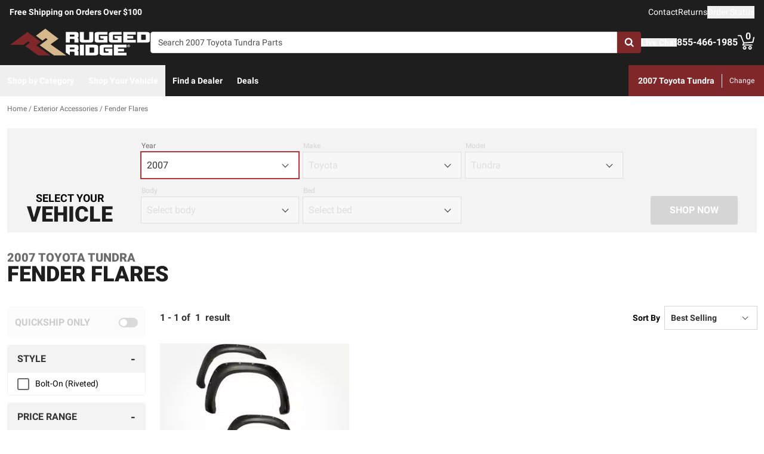

--- FILE ---
content_type: text/html;charset=utf-8
request_url: https://ruggedridge.com/c/exterior-accessories/fender-flares/v/toyota/tundra/2007/
body_size: 42236
content:
<!DOCTYPE html><html  lang="en"><head><meta charset="utf-8"><meta name="viewport" content="width=device-width,initial-scale=1.0,maximum-scale=5,user-scalable=0"><title>2007 Toyota Tundra Fender Flares | Rugged Ridge</title><link rel="preconnect" href="https://uwp.thiecommerce.com" crossorigin="anonymous"><style>@font-face{font-family: 'PlatformFont';font-style: normal;font-display: swap;font-weight: 700;src: url('/f/148322/x/2600f4936f/roboto-700.woff2') format('woff2');}@font-face{font-family: 'PlatformBrandFont';font-style: normal;font-display: swap;font-weight: 900;src: url('/f/148322/x/dfca1424fb/roboto-900.woff2') format('woff2');}@font-face{font-family: 'PlatformFont';font-style: normal;font-display: swap;font-weight: 400;src: url('/f/148322/x/6e97db76eb/roboto-400.woff2') format('woff2');}@font-face{font-family: 'PlatformFont';font-style: normal;font-display: swap;font-weight: 900;src: url('/f/148322/x/dfca1424fb/roboto-900.woff2') format('woff2');}:root {--fontFamily: 'PlatformFont';--fontFamilyBrand: 'PlatformBrandFont';--fontWeightNormal: 400;--fontWeightBold: 700;--fontWeightExtrabold: 900;--colorDark: #333333;--colorGray: #767676;--colorInfo: #31b7d1;--colorBlack: #1E1E1E;--colorLight: #f3f3f3;--colorWhite: #ffffff;--fontSizeLg: 18px;--fontSizeSm: 14px;--fontSizeXl: 20px;--fontSizeXs: 12px;--colorAction: #b3373a;--colorDanger: #de5738;--fontSize2xl: 24px;--fontSize3xl: 30px;--fontSize4xl: 36px;--fontSize5xl: 48px;--fontSize6xl: 60px;--fontSize7xl: 72px;--colorPrimary: #7f2729;--colorSuccess: #23bc7b;--colorWarning: #e5c05c;--fontSizeBase: 16px;--colorGrayDark: #6c6c6c;--colorInfoDark: #23889b;--colorGrayLight: #d5d5d5;--colorInfoLight: #69cadd;--colorSecondary: #333333;--colorActionDark: #b3373a;--colorDangerDark: #b43a1e;--colorGrayDarker: #4d4d4d;--colorActionLight: #b3373a;--colorDangerLight: #e37055;--colorGrayDarkest: #2a2a2a;--colorGrayLighter: #f3f3f3;--colorPrimaryDark: #581b1c;--colorSuccessDark: #1b915f;--colorWarningDark: #cc9d20;--colorGrayLightest: #fafafa;--colorPrimaryLight: #b3373a;--colorSuccessLight: #55dfa4;--colorWarningLight: #eed797;--colorSecondaryDark: #1E1E1E;--colorSecondaryLight: #767676;}#app .or-header-item {
  color: var(--colorGrayDarkest);
}

#app .or-header-link-bar {
  color: var(--colorGrayDark);
}

#app .or-pagination-active {
  color: var(--colorWhite);
}

@media (max-width: 1023px) {
  #app .or-footer {
      background-color: var(--colorGrayLighter);
  }
}
</style><link rel="stylesheet" href="/_nuxt/entry-BbI8sEZv.css" crossorigin><link crossorigin="anonymous" rel="preload" href="/f/148322/x/2600f4936f/roboto-700.woff2" as="font" type="font/woff2"><link crossorigin="anonymous" rel="preload" href="/f/148322/x/dfca1424fb/roboto-900.woff2" as="font" type="font/woff2"><link crossorigin="anonymous" rel="preload" href="/f/148322/x/6e97db76eb/roboto-400.woff2" as="font" type="font/woff2"><link crossorigin="anonymous" rel="preload" href="/f/148322/x/dfca1424fb/roboto-900.woff2" as="font" type="font/woff2"><link rel="modulepreload" as="script" crossorigin href="/_nuxt/entry-CZwomD1B.js"><link rel="modulepreload" as="script" crossorigin href="/_nuxt/default-CLdnY-ZU.js"><link rel="modulepreload" as="script" crossorigin href="/_nuxt/index-DGzW6SVA.js"><link rel="modulepreload" as="script" crossorigin href="/_nuxt/AlgoliaVersion.vue-CnmcPzSz.js"><link rel="modulepreload" as="script" crossorigin href="/_nuxt/Crumbs-FO1tCu_r.js"><link rel="modulepreload" as="script" crossorigin href="/_nuxt/getLastCategoryLevel-DEOQPSiV.js"><link rel="modulepreload" as="script" crossorigin href="/_nuxt/CheckboxRaw-Dn7O2dle.js"><link rel="modulepreload" as="script" crossorigin href="/_nuxt/Pagination-B7nLxvu7.js"><link rel="modulepreload" as="script" crossorigin href="/_nuxt/CarouselProduct-C7j7b87Y.js"><link rel="modulepreload" as="script" crossorigin href="/_nuxt/useMetaTagTemplates-zsBaDUys.js"><link rel="modulepreload" as="script" crossorigin href="/_nuxt/getFetchRequestOptions-D2sWt7zA.js"><link rel="modulepreload" as="script" crossorigin href="/_nuxt/ConstructorVersion.vue-ZzLtLDDB.js"><link rel="modulepreload" as="script" crossorigin href="/_nuxt/AlgoliaVersion-QEQXeQH6.js"><link rel="modulepreload" as="script" crossorigin href="/_nuxt/Accordion-ChWQuCS4.js"><link rel="preload" as="fetch" fetchpriority="low" crossorigin="anonymous" href="/_nuxt/builds/meta/1dc9859e-f160-42f4-adb6-f4a8ceb6361c.json"><link rel="prefetch" as="style" crossorigin href="/_nuxt/index-ZzNEnWY9.css"><link rel="prefetch" as="script" crossorigin href="/_nuxt/index-DVB_2Uke.js"><link rel="prefetch" as="script" crossorigin href="/_nuxt/iframe.client-xG5JNw6M.js"><link rel="prefetch" as="script" crossorigin href="/_nuxt/PaymentMessaging-8LAHF_fp.js"><link rel="prefetch" as="script" crossorigin href="/_nuxt/EstimatedDeliveryDate-BL0LfEXf.js"><link rel="prefetch" as="script" crossorigin href="/_nuxt/virtual_public-jB4UH0sN.js"><link rel="prefetch" as="script" crossorigin href="/_nuxt/GuaranteedFit-BEPJmzrs.js"><link rel="prefetch" as="script" crossorigin href="/_nuxt/fetch-BpgNXufh.js"><link rel="prefetch" as="script" crossorigin href="/_nuxt/formatPhoneE164-CQIfnE0L.js"><link rel="prefetch" as="script" crossorigin href="/_nuxt/Dealer-er77Mx2-.js"><link rel="prefetch" as="script" crossorigin href="/_nuxt/Form-esDrOTRu.js"><link rel="prefetch" as="script" crossorigin href="/_nuxt/SpinnerText-_Q8rLkaX.js"><link rel="prefetch" as="script" crossorigin href="/_nuxt/numberize-3seZnjFM.js"><link rel="prefetch" as="script" crossorigin href="/_nuxt/Select-CGL7LOyN.js"><link rel="prefetch" as="script" crossorigin href="/_nuxt/useExtendExperiment-JusYjRHy.js"><link rel="prefetch" as="script" crossorigin href="/_nuxt/CustomerPhotos.client-W8ZZQR8X.js"><link rel="prefetch" as="script" crossorigin href="/_nuxt/useStickyOffset-KNkbZHBl.js"><link rel="prefetch" as="script" crossorigin href="/_nuxt/blank-DTRdBiwx.js"><link rel="prefetch" as="script" crossorigin href="/_nuxt/simple-GpmRFM_E.js"><link rel="prefetch" as="script" crossorigin href="/_nuxt/experiment.esm-Ct0J1bFE.js"><link rel="prefetch" as="script" crossorigin href="/_nuxt/Mini-BRFrF6c-.js"><link rel="prefetch" as="script" crossorigin href="/_nuxt/Price-C4YjtA8S.js"><link rel="prefetch" as="script" crossorigin href="/_nuxt/maxQty-BegyI74B.js"><link rel="prefetch" as="style" crossorigin href="/_nuxt/PhotoswipeLightbox-BvMqnRHl.css"><link rel="prefetch" as="script" crossorigin href="/_nuxt/PhotoswipeLightbox.client-BGXFwy3b.js"><link rel="prefetch" as="script" crossorigin href="/_nuxt/InternationalSitePopup-BIybOqwL.js"><link rel="prefetch" as="script" crossorigin href="/_nuxt/ImageGallerySection-7OgJxJEm.js"><link rel="prefetch" as="script" crossorigin href="/_nuxt/index-DuYoTQuF.js"><link rel="prefetch" as="script" crossorigin href="/_nuxt/ReadMore-CgNQAmk2.js"><link rel="prefetch" as="script" crossorigin href="/_nuxt/Wrapper-5toSZtGB.js"><link rel="prefetch" as="script" crossorigin href="/_nuxt/Input-D7vcc_1L.js"><link rel="prefetch" as="script" crossorigin href="/_nuxt/QueryInput-BCxXYRyC.js"><link rel="prefetch" as="script" crossorigin href="/_nuxt/Display-MMJw_pAQ.js"><link rel="prefetch" as="script" crossorigin href="/_nuxt/Table-CHyJTEdH.js"><link rel="prefetch" as="script" crossorigin href="/_nuxt/TableSection-BHyXsASp.js"><link rel="prefetch" as="script" crossorigin href="/_nuxt/Tags-DtGYVzao.js"><link rel="prefetch" as="script" crossorigin href="/_nuxt/SiteReviews-DSPpbzCa.js"><link rel="prefetch" as="script" crossorigin href="/_nuxt/iso8601StripTime-B32HXbXN.js"><link rel="prefetch" as="script" crossorigin href="/_nuxt/SocialImages-BNmoKSE0.js"><link rel="prefetch" as="script" crossorigin href="/_nuxt/Quiz-BNqt5ihc.js"><link rel="prefetch" as="script" crossorigin href="/_nuxt/SaveModal-Dwsanrsj.js"><link rel="prefetch" as="script" crossorigin href="/_nuxt/checkmarkThin-lcL4Kyhb.js"><link rel="prefetch" as="script" crossorigin href="/_nuxt/index-CY11M895.js"><link rel="prefetch" as="script" crossorigin href="/_nuxt/Radio-CiZ95gFx.js"><meta name="format-detection" content="telephone=no"><link rel="icon" href="https://ruggedridge.com/f/148322/384x384/dca6faf8b7/favicon-384x384.png/m/16x16" sizes="16x16" type="image/png"><link rel="icon" href="https://ruggedridge.com/f/148322/384x384/dca6faf8b7/favicon-384x384.png/m/32x32" sizes="32x32" type="image/png"><link rel="icon" href="https://ruggedridge.com/f/148322/384x384/dca6faf8b7/favicon-384x384.png/m/96x96" sizes="96x96" type="image/png"><link rel="icon" href="https://ruggedridge.com/f/148322/384x384/dca6faf8b7/favicon-384x384.png/m/128x128" sizes="128x128" type="image/png"><link rel="icon" href="https://ruggedridge.com/f/148322/384x384/dca6faf8b7/favicon-384x384.png/m/192x192" sizes="192x192" type="image/png"><link rel="icon" href="https://ruggedridge.com/f/148322/384x384/dca6faf8b7/favicon-384x384.png/m/196x196" sizes="196x196" type="image/png"><link rel="icon" href="https://ruggedridge.com/f/148322/384x384/dca6faf8b7/favicon-384x384.png/m/384x384" sizes="384x384" type="image/png"><link rel="apple-touch-icon-precomposed" href="https://ruggedridge.com/f/148322/384x384/dca6faf8b7/favicon-384x384.png/m/57x57" sizes="57x57"><link rel="apple-touch-icon-precomposed" href="https://ruggedridge.com/f/148322/384x384/dca6faf8b7/favicon-384x384.png/m/60x60" sizes="60x60"><link rel="apple-touch-icon-precomposed" href="https://ruggedridge.com/f/148322/384x384/dca6faf8b7/favicon-384x384.png/m/72x72" sizes="72x72"><link rel="apple-touch-icon-precomposed" href="https://ruggedridge.com/f/148322/384x384/dca6faf8b7/favicon-384x384.png/m/76x76" sizes="76x76"><link rel="apple-touch-icon-precomposed" href="https://ruggedridge.com/f/148322/384x384/dca6faf8b7/favicon-384x384.png/m/114x114" sizes="114x114"><link rel="apple-touch-icon-precomposed" href="https://ruggedridge.com/f/148322/384x384/dca6faf8b7/favicon-384x384.png/m/120x120" sizes="120x120"><link rel="apple-touch-icon-precomposed" href="https://ruggedridge.com/f/148322/384x384/dca6faf8b7/favicon-384x384.png/m/144x144" sizes="144x144"><link rel="apple-touch-icon-precomposed" href="https://ruggedridge.com/f/148322/384x384/dca6faf8b7/favicon-384x384.png/m/152x152" sizes="152x152"><link rel="canonical" href="https://ruggedridge.com/c/exterior-accessories/fender-flares/v/toyota/tundra/2007/"><meta property="og:title" content="2007 Toyota Tundra Fender Flares | Rugged Ridge"><meta property="og:url" content="https://ruggedridge.com/c/exterior-accessories/fender-flares/v/toyota/tundra/2007/"><meta property="og:site_name" content="Rugged Ridge"><meta property="og:type" content="website"><meta property="og:image" content="https://ruggedridge.com/production/rugged-ridge-81630-50/r/800x600/fff/80/3f70523441df290d9623aef5cd50bc04.jpg"><meta property="og:description" content="The perfect Fender Flares for your 2007 Toyota Tundra is waiting for you at Rugged Ridge. Take advantage of our extensive image galleries, videos, and staff of truck experts. Shipping is free to the lower 48 United States."><meta name="description" content="The perfect Fender Flares for your 2007 Toyota Tundra is waiting for you at Rugged Ridge. Take advantage of our extensive image galleries, videos, and staff of truck experts. Shipping is free to the lower 48 United States."><meta name="twitter:card" content="summary_large_image"><meta name="twitter:label1" content="Call us"><meta name="twitter:data1" content="855-466-1985"><meta name="twitter:label2" content="Shop online"><meta name="twitter:data2" content="at ruggedridge.com"><meta name="application-name" content="Rugged Ridge"><script type="module" src="/_nuxt/entry-CZwomD1B.js" crossorigin></script></head><body><div id="__nuxt"><div id="app"><!--[--><output class="sr-only"></output><output aria-live="assertive" class="sr-only"></output><!--]--><div id="top"><!----><div class="bg-black text-white w-auto h-auto m-2 p-2 absolute left-[-9999px] top-[-9999px] focus-within:left-0 focus-within:top-0 z-50"><button type="button" class="text-white sr-only focus:not-sr-only"> Skip to main content </button></div><!----><div><!----><div id="LinkBar"><div class=""><!--[--><div class="text-white flex flex-col justify-start relative bg-black" style=""><div class="pt-2 pb-2 md:pb-0 lg:pl-4 lg:pr-4"><!--[--><!--[--><div class="flex flex-wrap items-center gap-y-2 justify-center md:justify-center lg:justify-between gap-4 lg:gap-24"><!--[--><!--[--><div class="flex flex-wrap items-center gap-y-2 justify-center md:justify-start lg:justify-start gap-8"><!--[--><!--[--><div class="text-white leading-normal text-center md:text-left [&amp;_h1]:mt-0 [&amp;_h1]:mb-4 [&amp;_h1]:text-inherit [&amp;_h1]:normal-case [&amp;_h2]:mt-0 [&amp;_h2]:mb-4 [&amp;_h2]:text-inherit [&amp;_h2]:text-2xl lg:[&amp;_h2]:text-3xl [&amp;_h3]:mt-0 [&amp;_h3]:mb-4 [&amp;_h3]:text-inherit [&amp;_h3]:text-xl lg:[&amp;_h3]:text-2xl [&amp;_h4]:mt-0 [&amp;_h4]:mb-4 [&amp;_h4]:text-inherit [&amp;_h4]:text-lg lg:[&amp;_h4]:text-xl [&amp;_h5]:mt-0 [&amp;_h5]:mb-4 [&amp;_h5]:text-inherit [&amp;_h6]:mt-0 [&amp;_h6]:mb-4 [&amp;_h6]:text-inherit [&amp;_ol]:list-decimal [&amp;_ol]:pl-4 [&amp;_ul]:pl-[1.1em] [&amp;_ul]:list-square [&amp;_li&gt;p]:mb-2 [&amp;_p]:mb-4 last:[&amp;_div&gt;p]:mb-0"><div><!--[--><p><!--[--><span class="font-bold text-sm">Free Shipping on Orders Over $100</span><!--]--></p><!--]--></div></div><!--]--><!--[--><!----><!--]--><!--]--></div><!--]--><!--[--><div class="flex flex-wrap items-center gap-y-2 justify-end gap-8"><!--[--><!--[--><div class="leading-normal text-left [&amp;_h1]:mt-0 [&amp;_h1]:mb-4 [&amp;_h1]:text-inherit [&amp;_h1]:normal-case [&amp;_h2]:mt-0 [&amp;_h2]:mb-4 [&amp;_h2]:text-inherit [&amp;_h2]:text-2xl lg:[&amp;_h2]:text-3xl [&amp;_h3]:mt-0 [&amp;_h3]:mb-4 [&amp;_h3]:text-inherit [&amp;_h3]:text-xl lg:[&amp;_h3]:text-2xl [&amp;_h4]:mt-0 [&amp;_h4]:mb-4 [&amp;_h4]:text-inherit [&amp;_h4]:text-lg lg:[&amp;_h4]:text-xl [&amp;_h5]:mt-0 [&amp;_h5]:mb-4 [&amp;_h5]:text-inherit [&amp;_h6]:mt-0 [&amp;_h6]:mb-4 [&amp;_h6]:text-inherit [&amp;_ol]:list-decimal [&amp;_ol]:pl-4 [&amp;_ul]:pl-[1.1em] [&amp;_ul]:list-square [&amp;_li&gt;p]:mb-2 [&amp;_p]:mb-4 last:[&amp;_div&gt;p]:mb-0"><div><!--[--><p><!--[--><a href="/contact-us/" class="cursor-pointer text-white text-sm" data-element-type="universalLink"><!--[-->Contact<!--]--></a><!--]--></p><!--]--></div></div><!--]--><!--[--><div class="leading-normal text-left [&amp;_h1]:mt-0 [&amp;_h1]:mb-4 [&amp;_h1]:text-inherit [&amp;_h1]:normal-case [&amp;_h2]:mt-0 [&amp;_h2]:mb-4 [&amp;_h2]:text-inherit [&amp;_h2]:text-2xl lg:[&amp;_h2]:text-3xl [&amp;_h3]:mt-0 [&amp;_h3]:mb-4 [&amp;_h3]:text-inherit [&amp;_h3]:text-xl lg:[&amp;_h3]:text-2xl [&amp;_h4]:mt-0 [&amp;_h4]:mb-4 [&amp;_h4]:text-inherit [&amp;_h4]:text-lg lg:[&amp;_h4]:text-xl [&amp;_h5]:mt-0 [&amp;_h5]:mb-4 [&amp;_h5]:text-inherit [&amp;_h6]:mt-0 [&amp;_h6]:mb-4 [&amp;_h6]:text-inherit [&amp;_ol]:list-decimal [&amp;_ol]:pl-4 [&amp;_ul]:pl-[1.1em] [&amp;_ul]:list-square [&amp;_li&gt;p]:mb-2 [&amp;_p]:mb-4 last:[&amp;_div&gt;p]:mb-0"><div><!--[--><p><!--[--><a href="/returns/" class="cursor-pointer text-white text-sm" data-element-type="universalLink"><!--[-->Returns<!--]--></a><!--]--></p><!--]--></div></div><!--]--><!--[--><div class="leading-normal text-left [&amp;_h1]:mt-0 [&amp;_h1]:mb-4 [&amp;_h1]:text-inherit [&amp;_h1]:normal-case [&amp;_h2]:mt-0 [&amp;_h2]:mb-4 [&amp;_h2]:text-inherit [&amp;_h2]:text-2xl lg:[&amp;_h2]:text-3xl [&amp;_h3]:mt-0 [&amp;_h3]:mb-4 [&amp;_h3]:text-inherit [&amp;_h3]:text-xl lg:[&amp;_h3]:text-2xl [&amp;_h4]:mt-0 [&amp;_h4]:mb-4 [&amp;_h4]:text-inherit [&amp;_h4]:text-lg lg:[&amp;_h4]:text-xl [&amp;_h5]:mt-0 [&amp;_h5]:mb-4 [&amp;_h5]:text-inherit [&amp;_h6]:mt-0 [&amp;_h6]:mb-4 [&amp;_h6]:text-inherit [&amp;_ol]:list-decimal [&amp;_ol]:pl-4 [&amp;_ul]:pl-[1.1em] [&amp;_ul]:list-square [&amp;_li&gt;p]:mb-2 [&amp;_p]:mb-4 last:[&amp;_div&gt;p]:mb-0"><div><!--[--><p><!--[--><button data-element-type="universalLink" class="cursor-pointer text-white text-sm" type="button"><!--[-->Order Status<!--]--></button><!--]--></p><!--]--></div></div><!--]--><!--]--></div><!--]--><!--]--></div><!--]--><!--]--></div><!----><!----><!----></div><!--]--></div></div></div><!--[--><!----><header id="Header" class="sticky top-0 z-10 pointer-events-none"><div id="stickyHeader" class="relative z-[1] pointer-events-auto"><div class=""><!--[--><!----><div class="flex flex-col justify-center relative bg-black" style=""><div class="pt-4 pb-4 lg:pl-4 lg:pr-4"><!--[--><!--[--><div class="flex flex-wrap items-center gap-y-2 justify-between lg:gap-8"><!--[--><!--[--><div class="flex justify-start md:justify-start"><a href="/" class="cursor-pointer" data-element-type="universalLink"><!--[--><picture><source srcset="/f/148322/236x45/8e07e6ff0f/rugged-ridge-site.svg" width="240" height="45" media="(min-width: 1024px)"><source srcset="/f/148322/236x45/8e07e6ff0f/rugged-ridge-site.svg" width="236" height="45" media="(min-width: 768px)"><source srcset="/f/148322/236x45/8e07e6ff0f/rugged-ridge-site.svg" width="236" height="45" media="(min-width: 0px)"><img class="" src="data:image/svg+xml,%3Csvg%20xmlns=&#39;http://www.w3.org/2000/svg&#39;%20width=&#39;0&#39;%20height=&#39;0&#39;/%3E" loading="eager" fetchpriority="auto" alt="Rugged Ridge Logo"></picture><!--]--></a></div><!--]--><!--[--><div class="flex-1"><div><!--[--><div class=""><div class="relative z-30 flex [&amp;_form]:grow"><form data-cnstrc-search-form class="formkit-form" id="input_0" name="searchBarForm"><!--[--><!--[--><div class="mb-0" data-family="text" data-type="text" data-empty="true"><div class="formkit-wrapper"><!----><div class="mb-0"><!----><!----><input data-cnstrc-search-input autocomplete="off" aria-label="Search" data-testid="searchBar" data-role="none" maxlength="50" placeholder="Search 2007 Toyota Tundra Parts" class="formkit-input baseInput p-3 h-12 w-full max-w-full border rounded px-3 py-2 text-base h-[36px] bg-white rounded-l rounded-r-none text placeholder:text text-sm lg:text-xs xl:text-sm" type="text" name="searchBarInput" value id="searchBarInput"><!----><!----></div></div><!----><!----></div><!----><!--]--><!--]--><!----><!----></form><button type="button" class="relative inline-flex justify-center text-center items-center whitespace-nowrap font-bold uppercase border rounded bg-primary hover:bg-primary-dark border-primary hover:border-primary-dark text-white rounded-l-none cursor-pointer inline-flex h-[36px] w-10 p-0" data-cnstrc-search-submit-btn><!----><span class="flex justify-center items-center"><!----><!----><!--[--><svg xmlns="http://www.w3.org/2000/svg" viewBox="0 0 70.9 71.1" class="w-4 h-4 [&amp;_path]:fill-white"><path fill="#6c6c6c" d="M69.7 63.7a5 5 0 0 1-1.5 3.6 5 5 0 0 1-3.6 1.6c-1.5 0-2.7-.6-3.6-1.6L47.2 53.6a27.8 27.8 0 0 1-36-3.3 28.3 28.3 0 0 1-6.1-9 27.8 27.8 0 0 1-2.2-11 27.8 27.8 0 0 1 8.2-20c2.5-2.6 5.6-4.6 9-6a27.8 27.8 0 0 1 11-2.3 27.8 27.8 0 0 1 20 8.3 28.3 28.3 0 0 1 3.3 36l13.8 13.8a5 5 0 0 1 1.5 3.6M44 43c3.5-3.5 5.2-7.8 5.2-12.7 0-5-1.7-9.2-5.2-12.7a17.3 17.3 0 0 0-13-5.3c-5 0-9.2 1.7-12.7 5.3A17.3 17.3 0 0 0 13 30.3c0 5 1.8 9.2 5.3 12.7s7.8 5.3 12.7 5.3c5 0 9.2-1.8 12.8-5.3z"></path></svg><!--]--><!----></span></button><div style="display:none;" id="searchResults" data-cnstrc-autosuggest data-testid="searchResults" class="absolute bg-white top-full left-0 right-0 text-black -mt-[1px] lg:min-w-[400px] lg:max-h-[650px] lg:overflow-y-auto"><div><!--[--><div><!--[--><!--[--><!--]--><!--]--></div><!--]--></div><div><!--[--><div><!--[--><!--[--><!--]--><!--]--></div><!--]--></div><div><!--[--><div><!--[--><!--[--><!--]--><!--]--></div><!--]--></div><!----></div></div><!----><!----></div><!--]--></div></div><!--]--><!--[--><div class="flex flex-wrap items-center gap-y-2 justify-start gap-8"><!--[--><!--[--><div class="flex flex-wrap items-center gap-y-2 justify-start gap-2"><!--[--><!--[--><div class="flex justify-start md:justify-start"><button data-element-type="universalLink" class="cursor-pointer" aria-label="Open Chat" type="button"><!--[--><picture><source srcset="/f/148322/173x150/154311012b/chat-white.svg" width="26" height="22" media="(min-width: 1024px)"><source srcset="/f/148322/173x150/154311012b/chat-white.svg" width="26" height="22" media="(min-width: 768px)"><source srcset="/f/148322/173x150/154311012b/chat-white.svg" width="26" height="22" media="(min-width: 0px)"><img class="" src="data:image/svg+xml,%3Csvg%20xmlns=&#39;http://www.w3.org/2000/svg&#39;%20width=&#39;0&#39;%20height=&#39;0&#39;/%3E" loading="eager" fetchpriority="auto" alt="chat icon"></picture><!--]--></button></div><!--]--><!--[--><div class="mx-auto" style=""><!--[--><!--[--><div class="text-white leading-none text-left [&amp;_h1]:mt-0 [&amp;_h1]:mb-4 [&amp;_h1]:text-inherit [&amp;_h1]:normal-case [&amp;_h2]:mt-0 [&amp;_h2]:mb-4 [&amp;_h2]:text-inherit [&amp;_h2]:text-2xl lg:[&amp;_h2]:text-3xl [&amp;_h3]:mt-0 [&amp;_h3]:mb-4 [&amp;_h3]:text-inherit [&amp;_h3]:text-xl lg:[&amp;_h3]:text-2xl [&amp;_h4]:mt-0 [&amp;_h4]:mb-4 [&amp;_h4]:text-inherit [&amp;_h4]:text-lg lg:[&amp;_h4]:text-xl [&amp;_h5]:mt-0 [&amp;_h5]:mb-4 [&amp;_h5]:text-inherit [&amp;_h6]:mt-0 [&amp;_h6]:mb-4 [&amp;_h6]:text-inherit [&amp;_ol]:list-decimal [&amp;_ol]:pl-4 [&amp;_ul]:pl-[1.1em] [&amp;_ul]:list-square [&amp;_li&gt;p]:mb-2 [&amp;_p]:mb-4 last:[&amp;_div&gt;p]:mb-0"><div><!--[--><p><!--[--><button data-element-type="universalLink" class="cursor-pointer text-white font-bold text-sm" aria-label="Open Chat" type="button"><!--[-->Live Chat<!--]--></button><br><!--]--></p><!--]--></div></div><!--]--><!--]--></div><!--]--><!--]--></div><!--]--><!--[--><div class="flex flex-wrap items-center gap-y-2 justify-start gap-2"><!--[--><!--[--><div class="flex justify-start md:justify-start"><a data-element-type="universalLink" class="cursor-pointer" href="tel:855-466-1985"><!--[--><picture><source srcset="/f/148322/150x150/a93a676591/telephone-white.svg" width="22" height="22" media="(min-width: 1024px)"><source srcset="/f/148322/150x150/a93a676591/telephone-white.svg" width="22" height="22" media="(min-width: 768px)"><source srcset="/f/148322/150x150/a93a676591/telephone-white.svg" width="22" height="22" media="(min-width: 0px)"><img class="" src="data:image/svg+xml,%3Csvg%20xmlns=&#39;http://www.w3.org/2000/svg&#39;%20width=&#39;0&#39;%20height=&#39;0&#39;/%3E" loading="eager" fetchpriority="auto" alt="phone icon"></picture><!--]--></a></div><!--]--><!--[--><div class="mx-auto" style=""><!--[--><!--[--><div class="text-white leading-none text-left [&amp;_h1]:mt-0 [&amp;_h1]:mb-4 [&amp;_h1]:text-inherit [&amp;_h1]:normal-case [&amp;_h2]:mt-0 [&amp;_h2]:mb-4 [&amp;_h2]:text-inherit [&amp;_h2]:text-2xl lg:[&amp;_h2]:text-3xl [&amp;_h3]:mt-0 [&amp;_h3]:mb-4 [&amp;_h3]:text-inherit [&amp;_h3]:text-xl lg:[&amp;_h3]:text-2xl [&amp;_h4]:mt-0 [&amp;_h4]:mb-4 [&amp;_h4]:text-inherit [&amp;_h4]:text-lg lg:[&amp;_h4]:text-xl [&amp;_h5]:mt-0 [&amp;_h5]:mb-4 [&amp;_h5]:text-inherit [&amp;_h6]:mt-0 [&amp;_h6]:mb-4 [&amp;_h6]:text-inherit [&amp;_ol]:list-decimal [&amp;_ol]:pl-4 [&amp;_ul]:pl-[1.1em] [&amp;_ul]:list-square [&amp;_li&gt;p]:mb-2 [&amp;_p]:mb-4 last:[&amp;_div&gt;p]:mb-0"><div><!--[--><p><!--[--><span class="font-bold text-base">855-466-1985</span><br><!--]--></p><!--]--></div></div><!--]--><!--]--></div><!--]--><!--]--></div><!--]--><!--[--><div class="relative cursor-pointer"><!----><a href="/cart/" class="cursor-pointer flex justify-end text-inherit" data-element-type="universalLink" aria-label="Go to cart"><!--[--><svg xmlns="http://www.w3.org/2000/svg" xml:space="preserve" viewBox="0 0 24 21" class="h-6 w-6 lg:h-7 lg:w-7 fill-current text-white"><path d="M9.9 15.7c-1.4 0-2.6 1.2-2.6 2.6s1.2 2.6 2.6 2.6 2.6-1.2 2.6-2.6-1.2-2.6-2.6-2.6m0 3.5c-.6 0-1-.5-1-1s.4-1 1-1 1 .5 1 1-.5 1-1 1m7.8-3.5c-1.4 0-2.6 1.2-2.6 2.6s1.2 2.6 2.6 2.6 2.6-1.2 2.6-2.6-1.1-2.6-2.6-2.6m0 3.5c-.6 0-1-.5-1-1s.5-1 1-1c.6 0 1 .5 1 1 0 .6-.5 1-1 1m5.7-16.6c-.4-.1-.9.2-1 .6L21 9.4l-11.9 1-2.5-6.2L5.2.5C5 .2 4.7 0 4.4 0H.8C.4 0 0 .4 0 .8s.4.8.8.8h3.1l3.9 9.6L6.6 14c-.1.2-.1.5.1.7.1.3.3.4.6.4h13c.4 0 .8-.4.8-.8s-.4-.8-.8-.8H8.5l.7-1.5 12.6-1c.3 0 .6-.3.7-.6L24 3.6c.1-.4-.2-.9-.6-1"></path></svg><span class="font-bold text-center absolute leading-none h-[18px] w-[18px] top-[-4px] right-[1px] lg:right-[2px] text-white">0</span><!--]--></a><!----></div><!--]--><!--]--></div><!--]--><!--]--></div><!--]--><!--]--></div><!----><!----><!----></div><!--]--></div></div><div id="stickyNavbar" class="delay-[50ms] lg:delay-0 lg:transition-transform  relative z-0 pointer-events-auto"><nav aria-label="desktop nav" class="relative bg-black z-10"><div class="flex justify-between h-[52px] group-[.user-is-tabbing]:ml-1"><ul data-testid="navigationBar" role="menubar" class="flex flex-1 flex-wrap gap-x-4"><!--[--><!--[--><!--[--><li role="menuitem" tabindex="-1"><!--[--><button id="menu-control-38583576-ff05-472a-ad0c-f54f4b19c7c5" data-testid="navigationBarLink-tree-menu" class="hover:text-white hover:bg-primary text-white px-3 h-[52px] font-bold flex items-center cursor-default whitespace-nowrap text-sm group-[.user-is-tabbing]:mt-[4px] group-[.user-is-tabbing]:h-[44px]" type="button" aria-controls="menu-38583576-ff05-472a-ad0c-f54f4b19c7c5" aria-expanded="false">Shop by Category</button><!--]--><span></span></li><!--]--><!--]--><!--[--><!--[--><li role="menuitem" tabindex="-1"><!--[--><div><button data-element-type="universalLink" class="cursor-pointer font-bold whitespace-nowrap hover:no-underline text-sm px-3 h-[52px] flex items-center group-[.user-is-tabbing]:mt-[4px] group-[.user-is-tabbing]:h-[44px] hover:text-white hover:bg-primary text-white" type="button" data-testid="navigationBarLink-text-menu-item"><!--[-->Shop Your Vehicle<!--]--></button></div><!--]--><span></span></li><!--]--><!--]--><!--[--><!----><!--]--><!--[--><!----><!--]--><!--[--><!----><!--]--><!--[--><!----><!--]--><!--[--><!----><!--]--><!--[--><!----><!--]--><!--[--><!----><!--]--><!--[--><!----><!--]--><!--[--><!----><!--]--><!--[--><!--[--><li role="menuitem" tabindex="-1"><!--[--><div><a href="/dealer-locator/" class="cursor-pointer font-bold whitespace-nowrap hover:no-underline text-sm px-3 h-[52px] flex items-center group-[.user-is-tabbing]:mt-[4px] group-[.user-is-tabbing]:h-[44px] hover:text-white hover:bg-primary text-white" data-element-type="universalLink" data-testid="navigationBarLink-text-menu-item"><!--[-->Find a Dealer<!--]--></a></div><!--]--><span></span></li><!--]--><!--]--><!--[--><!--[--><li role="menuitem" tabindex="-1"><!--[--><div><a href="/specials/v/toyota/tundra/2007/" class="cursor-pointer font-bold whitespace-nowrap hover:no-underline text-sm px-3 h-[52px] flex items-center group-[.user-is-tabbing]:mt-[4px] group-[.user-is-tabbing]:h-[44px] hover:text-white hover:bg-primary text-white" data-element-type="universalLink" data-testid="navigationBarLink-text-menu-item"><!--[-->Deals<!--]--></a></div><!--]--><span></span></li><!--]--><!--]--><!--[--><!----><!--]--><!--[--><!----><!--]--><!--[--><!----><!--]--><!--]--></ul><button type="button" class="flex items-center justify-center py-2 px-4 capitalize font-bold cursor-pointer flex-1 lg:flex-none bg-primary text-white" data-testid="fitmentButton"><span class="flex flex-col leading-tight text-left"><span class="text-sm" data-testid="fitmentSelection">2007 Toyota Tundra</span><span class="text-xs"></span></span><span class="border-l border-solid border-current leading-tight py-1 ml-auto pl-3 lg:ml-3 text-xs font-normal">Change</span></button></div></nav></div><!----><div><span></span></div><div><span></span></div><!----><div><span></span></div><div><span></span></div><div><span></span></div></header><!--]--><div id="mainContent" tabindex="-1"></div><!--[--><div><div><!--[--><div><div><!--[--><div><!--[--><!--[--><!--[--><!--[--><!--]--><!--]--><!--]--><!--]--></div><div class="p-3"><div class="lg:container"><nav aria-label="Breadcrumb" class="text-xs overflow-x-auto whitespace-nowrap group-[.user-is-tabbing]:pl-[2px]"><ol><!--[--><li class="inline"><!----><a aria-current="false" href="/" class="cursor-pointer text-gray-dark hover:no-underline !outline-offset-0" data-element-type="universalLink"><!--[--><span>Home</span><!--]--></a></li><li class="inline"><span class="text-gray-dark" aria-hidden="true"> / </span><a aria-current="false" href="/c/exterior-accessories/v/toyota/tundra/2007/" class="cursor-pointer text-gray-dark hover:no-underline !outline-offset-0" data-element-type="universalLink"><!--[--><span>Exterior Accessories</span><!--]--></a></li><li class="inline"><span class="text-gray-dark" aria-hidden="true"> / </span><a aria-current="page" href="/c/exterior-accessories/fender-flares/v/toyota/tundra/2007/" class="router-link-active router-link-exact-active cursor-pointer text-gray-dark hover:no-underline !outline-offset-0" data-element-type="universalLink"><!--[--><span>Fender Flares</span><!--]--></a></li><!--]--></ol></nav><div class="overflow-auto"><div id="fitment-inline" data-testid="fitmentInline" class="fitment-inline mt-4 -mx-3 lg:mt-6 lg:mx-0 bg-white lg:bg-gray-lighter"><div class="lg:container"><fieldset><legend class="sr-only">Select Your Vehicle</legend><div class="flex flex-wrap flex-col lg:flex-row lg:items-end"><div class="lg:flex-1 px-3 pt-3 pb-3"><div class="text-2xl font-bold uppercase leading-none text-center xl:text-lg"> Select Your <span class="xl:hidden"> </span><span class="xl:block xl:text-black xl:font-extrabold xl:text-4xl">Vehicle</span></div></div><div class="lg:w-1/2 px-3 lg:py-3 xl:w-2/3"><div class="lg:flex lg:flex-wrap"><!--[--><div data-testid="requiredSelect" class="mx-auto pb-2 max-w-md lg:max-w-none lg:p-1 lg:mx-0 lg:w-1/3"><label for="v-0-0-0" class="text-xs text-gray-dark">Year</label><div class="select"><select id="v-0-0-0" data-testid="fitmentSelect" required class="-needsSelection"><!--[--><option value="" disabled selected>2007</option><!--]--></select></div><!----></div><div data-testid="requiredSelect" class="mx-auto pb-2 max-w-md lg:max-w-none lg:p-1 lg:mx-0 lg:w-1/3"><label for="v-0-0-1" class="text-gray-light text-xs text-gray-dark">Make</label><div class="select"><select id="v-0-0-1" data-testid="fitmentSelect" disabled required class=""><!--[--><option value="" disabled selected>Toyota</option><!--]--></select></div><!----></div><div data-testid="requiredSelect" class="mx-auto pb-2 max-w-md lg:max-w-none lg:p-1 lg:mx-0 lg:w-1/3"><label for="v-0-0-2" class="text-gray-light text-xs text-gray-dark">Model</label><div class="select"><select id="v-0-0-2" data-testid="fitmentSelect" disabled required class=""><!--[--><option value="" disabled selected>Tundra</option><!--]--></select></div><!----></div><div data-testid="requiredSelect" class="mx-auto pb-2 max-w-md lg:max-w-none lg:p-1 lg:mx-0 lg:w-1/3"><label for="v-0-0-3" class="text-gray-light text-xs text-gray-dark">Body</label><div class="select"><select id="v-0-0-3" data-testid="fitmentSelect" disabled required class=""><!--[--><option value="" disabled selected>Select body</option><!--]--></select></div><!----></div><div data-testid="requiredSelect" class="mx-auto pb-2 max-w-md lg:max-w-none lg:p-1 lg:mx-0 lg:w-1/3"><label for="v-0-0-4" class="text-gray-light text-xs text-gray-dark">Bed</label><div class="select"><select id="v-0-0-4" data-testid="fitmentSelect" disabled required class=""><!--[--><option value="" disabled selected>Select bed</option><!--]--></select></div><!----></div><!--]--></div></div><div class="px-3 py-3 text-center lg:flex-1"><button type="button" disabled class="relative inline-flex justify-center text-center items-center whitespace-nowrap font-bold uppercase border rounded bg-gray-lighter border-gray-lighter text-gray-light visited:text-gray-light py-3 px-8 pointer-events-none cursor-pointer disabled:bg-gray-light disabled:text-white" data-testid="fitmentInlineSave"><!----><span class="flex justify-center items-center"><!----><!----><!--[--> Shop Now <!--]--><!----></span></button></div></div></fieldset></div></div></div><h1 id="catalog-title" class="text-center sm:text-left" data-testid="catalogTitle"><span class="block text-gray-dark text-xl">2007 Toyota Tundra </span><span class="block">Fender Flares</span></h1></div></div><div class="px-3 pb-6"><div class="lg:container"><div class="flex flex-wrap -mx-3"><div class="px-3 w-full lg:w-1/5"><div><!--[--><div class="rounded mb-3 border border-solid border-gray-lighter overflow-hidden opacity-25 cursor-default"><button id="algoliaSameDayShippingButton" role="switch" aria-atomic="true" aria-checked="false" aria-describedby="refinementsSameDayShipping" aria-labelledby="algoliaSameDayShippingLabel" class="text-dark border-t-2 border-solid bg-gray-lighter border-transparent w-full py-2 px-3 font-bold" type="button"><span class="header-title uppercase flex justify-between items-center"><span id="algoliaSameDayShippingLabel">QuickShip Only</span><span class="bg-gray-dark flex-none ml-2 my-2 h-4 w-8 flex items-center rounded-full border-2 border-transparent"><span class="translate-x-0 h-3 w-3 bg-white rounded-full transform shadow"></span></span></span></button><div style="display:none;" class="pt-1 px-4 pb-2 bg-white text-sm lg:pt-2"><p id="refinementsSameDayShipping">Only display items that ship the quickest</p></div></div><div><!--[--><!----><!--]--></div><!--[--><!----><div class="mb-3 rounded border border-solid cursor-pointer overflow-hidden border-gray-lighter"><button aria-expanded="true" aria-labelledby="v-0-0-7" aria-controls="v-0-0-7-options" class="bg-gray-lighter w-full py-2 px-4 text-dark font-bold" type="button"><span id="v-0-0-7" class="after:content-[&#39;-&#39;] after:block after:text-[20px] uppercase flex justify-between items-center">Style</span><!----></button><ul style="" id="v-0-0-7-options" role="group" aria-labelledby="v-0-0-7" class="lg:max-h-[500px] pt-1 px-4 pb-2 bg-white text-sm lg:pt-2 lg:overflow-x-hidden lg:overflow-y-auto"><!--[--><li class="lg:mb-[15px] mb-[18px] last:mb-0"><!--[--><div class=""><label class="flex items-center before:w-[20px] before:h-[20px] before:rounded-[3px] before:border-2 before:border-solid before:border-gray-dark before:mr-[10px] before:flex-grow-0 before:flex-shrink-0 before:flex-auto"><input type="checkbox" class="hidden"><!--[-->Bolt-On (Riveted)<!--]--></label></div><!--]--></li><!--]--></ul></div><div class="mb-3 rounded border border-solid cursor-pointer overflow-hidden border-gray-lighter"><button aria-expanded="true" aria-labelledby="v-0-0-8" aria-controls="v-0-0-8-options" class="bg-gray-lighter w-full py-2 px-4 text-dark font-bold" type="button"><span id="v-0-0-8" class="after:content-[&#39;-&#39;] after:block after:text-[20px] uppercase flex justify-between items-center">Price Range</span><!----></button><ul style="" id="v-0-0-8-options" role="group" aria-labelledby="v-0-0-8" class="lg:max-h-[500px] pt-1 px-4 pb-2 bg-white text-sm lg:pt-2 lg:overflow-x-hidden lg:overflow-y-auto"><!--[--><li class="lg:mb-[15px] mb-[18px] last:mb-0"><!--[--><div class=""><label class="flex items-center before:w-[20px] before:h-[20px] before:rounded-[3px] before:border-2 before:border-solid before:border-gray-dark before:mr-[10px] before:flex-grow-0 before:flex-shrink-0 before:flex-auto"><input type="checkbox" class="hidden"><!--[-->$250 to $499<!--]--></label></div><!--]--></li><!--]--></ul></div><!--]--><!--]--></div></div><div class="px-3 flex-1"><!--[--><!----><div><!--[--><!--[--><div class="flex flex-wrap justify-between items-center sm:mb-6"><div class="sm:w-auto flex justify-between items-center gap-2"><!----><!----><!----><!----></div><!----><div class="py-4 w-full sm:w-auto sm:order-first sm:py-0 sm:mr-auto"><div class="whitespace-nowrap font-bold text-dark font-bold w-full text-center" role="status" aria-live="polite"><span class="sr-only lg:not-sr-only lg:inline">1 - 1 of </span> 1 <!---->  result</div></div><div><div class="flex items-center text-sm font-bold"><label for="sort-by" class="mr-2">Sort By</label><div><div class="select is-small"><select id="sort-by"><!--[--><option value="0" selected>Best Selling</option><option value="1">Price Low To High</option><option value="2">Price High To Low</option><!--]--></select></div></div></div></div><!----></div><!--]--><!--]--></div><!--]--><div><!--[--><!--[--><div data-cnstrc-browse data-cnstrc-num-results="1" class="flex flex-wrap -mx-2 lg:-mx-3" data-testid="catalogResult"><!--[--><!--[--><!--[--><!--[--><div class="lg:w-1/3 lg:px-3 px-2 py-2 w-full xs:w-1/2 lg:py-0 lg:mb-5"><div class="cursor-pointer rounded overflow-hidden bg-white relative lg:overflow-visible" data-cnstrc-item-id="rugged-ridge-all-terrain-fender-flares" data-cnstrc-item-variation-id="rugged-ridge-all-terrain-fender-flares_rgr-81630-50" data-cnstrc-item-name="All Terrain Fender Flares"><div class="relative m-auto"><div class="bg-radial-gradient absolute w-full h-full"></div><img alt="" class="w-full" src="/production/rugged-ridge-81630-50/r/340x255/fff/70/3f70523441df290d9623aef5cd50bc04.jpg" loading="eager" width="341" height="256" style="max-width:initial;"><div class="absolute top-0 right-0"><div class="flex space-x-1 h-[26px]"><!----><!----></div></div></div><div class="pt-3 leading-5 font-bold lg:p-0 lg:mt-3 text-pretty" data-testid="productLineName"><a href="/p/rugged-ridge-all-terrain-fender-flares/" class="cursor-pointer text-black no-underline hover:no-underline after:absolute after:left-0 after:top-0 after:right-0 after:bottom-0" data-element-type="universalLink"><!--[--><span>All Terrain Fender Flares</span><!--]--></a></div><div class="flex flex-wrap items-center relative"><div class="inline-flex items-center mr-2 py-1" role="img" aria-label="1.6666666 out of 5 stars"><div class="flex"><!--[--><img src="/images/star-full-bw.svg" alt="" class="w-4 h-4 mr-px"><!--]--><img src="/images/star-half-bw.svg" alt="" class="w-4 h-4 mr-px"><!--[--><img src="/images/star-empty-bw.svg" alt="" class="w-4 h-4 mr-px"><img src="/images/star-empty-bw.svg" alt="" class="w-4 h-4 mr-px"><img src="/images/star-empty-bw.svg" alt="" class="w-4 h-4 mr-px"><!--]--></div><div class="flex text-xs text-gray-dark font-normal pt-px"><span class="text-base text-gray-dark font-normal ml-1 pt-px">3</span></div></div><!----></div><div><span class="text-gray-darkest text-xs uppercase">From:  </span><span data-discount="false" class="text-gray-darkest text-lg font-bold mr-2 md:text-2xl">$499.99</span><!----></div><!----></div><!----></div><!--]--><!--]--><!--]--><!--]--></div><!--]--><!--]--></div><!----></div></div></div></div><div><!--[--><!--[--><!--[--><!--[--><!--]--><!--]--><!--]--><!--]--></div><div class="px-3 bg-white"><div class="lg:container"><!----><div class=""><!----></div></div></div><!--]--></div><!----></div><!--]--></div></div><!--]--><footer id="Footer"><!----><div class=""><!--[--><div class="text-white flex flex-col justify-start relative bg-black" style=""><div class="pt-4 pb-12 lg:container"><!--[--><!--[--><div class="grid grid-cols-1 lg:grid-cols-25-75 gap-2 md:gap-8 lg:pt-8 lg:pb-8"><!--[--><div class="order-none lg:order-none"><!--[--><!--[--><!--[--><div class="flex justify-center md:justify-start"><a href="/" class="cursor-pointer" data-element-type="universalLink"><!--[--><picture><source srcset="/f/148322/571x145/e2290b46b8/rugged-ridge-logo.svg" width="256" height="65" media="(min-width: 1024px)"><source srcset="/f/148322/571x145/e2290b46b8/rugged-ridge-logo.svg" width="256" height="65" media="(min-width: 768px)"><source srcset="/f/148322/571x145/e2290b46b8/rugged-ridge-logo.svg" width="171" height="43" media="(min-width: 0px)"><img class="" src="data:image/svg+xml,%3Csvg%20xmlns=&#39;http://www.w3.org/2000/svg&#39;%20width=&#39;0&#39;%20height=&#39;0&#39;/%3E" loading="eager" fetchpriority="auto" alt="White Rugged Ridge logo with mountain, transparent bg."></picture><!--]--></a></div><!--]--><!--]--><!--[--><!--[--><div class="flex flex-wrap items-center gap-y-2 justify-center md:justify-start gap-8 pt-4 pb-4"><!--[--><!--[--><div class="flex justify-start md:justify-start"><a data-element-type="universalLink" class="cursor-pointer" target="_blank" rel="noopener, nofollow, noreferrer" href="https://www.facebook.com/RuggedRidge"><!--[--><picture><source srcset="/f/148322/150x150/e3d6657bfd/facebook.svg" width="20" height="20" media="(min-width: 1024px)"><source srcset="/f/148322/150x150/e3d6657bfd/facebook.svg" width="20" height="20" media="(min-width: 768px)"><source srcset="/f/148322/150x150/e3d6657bfd/facebook.svg" width="20" height="20" media="(min-width: 0px)"><img class="" src="data:image/svg+xml,%3Csvg%20xmlns=&#39;http://www.w3.org/2000/svg&#39;%20width=&#39;0&#39;%20height=&#39;0&#39;/%3E" loading="eager" fetchpriority="auto" alt="Gray Facebook f logo, transparent background."></picture><!--]--></a></div><!--]--><!--[--><div class="flex justify-start md:justify-start"><a data-element-type="universalLink" class="cursor-pointer" target="_blank" rel="noopener, nofollow, noreferrer" href="https://www.instagram.com/ruggedridge/"><!--[--><picture><source srcset="/f/148322/150x150/9b5ddd7cda/instagram.svg" width="20" height="20" media="(min-width: 1024px)"><source srcset="/f/148322/150x150/9b5ddd7cda/instagram.svg" width="20" height="20" media="(min-width: 768px)"><source srcset="/f/148322/150x150/9b5ddd7cda/instagram.svg" width="20" height="20" media="(min-width: 0px)"><img class="" src="data:image/svg+xml,%3Csvg%20xmlns=&#39;http://www.w3.org/2000/svg&#39;%20width=&#39;0&#39;%20height=&#39;0&#39;/%3E" loading="eager" fetchpriority="auto" alt="Gray washing machine icon on light background."></picture><!--]--></a></div><!--]--><!--[--><div class="flex justify-start md:justify-start"><a data-element-type="universalLink" class="cursor-pointer" target="_blank" rel="noopener, nofollow, noreferrer" href="https://twitter.com/ruggedridge"><!--[--><picture><source srcset="/f/148322/24x24/75081ca067/x-twitter-icon.svg" width="20" height="20" media="(min-width: 1024px)"><source srcset="/f/148322/24x24/75081ca067/x-twitter-icon.svg" width="20" height="20" media="(min-width: 768px)"><source srcset="/f/148322/24x24/75081ca067/x-twitter-icon.svg" width="20" height="20" media="(min-width: 0px)"><img class="" src="data:image/svg+xml,%3Csvg%20xmlns=&#39;http://www.w3.org/2000/svg&#39;%20width=&#39;0&#39;%20height=&#39;0&#39;/%3E" loading="eager" fetchpriority="auto" alt="Silver X on black background."></picture><!--]--></a></div><!--]--><!--[--><div class="flex justify-start md:justify-start"><a data-element-type="universalLink" class="cursor-pointer" target="_blank" rel="noopener, nofollow, noreferrer" href="https://www.youtube.com/user/ruggedridge"><!--[--><picture><source srcset="/f/148322/200x150/fc8602e5bc/youtube-gray.svg" width="20" height="15" media="(min-width: 1024px)"><source srcset="/f/148322/200x150/fc8602e5bc/youtube-gray.svg" width="20" height="15" media="(min-width: 768px)"><source srcset="/f/148322/200x150/fc8602e5bc/youtube-gray.svg" width="20" height="15" media="(min-width: 0px)"><img class="" src="data:image/svg+xml,%3Csvg%20xmlns=&#39;http://www.w3.org/2000/svg&#39;%20width=&#39;0&#39;%20height=&#39;0&#39;/%3E" loading="eager" fetchpriority="auto" alt="Gray play button on white video icon."></picture><!--]--></a></div><!--]--><!--]--></div><!--]--><!--]--><!--]--></div><div class="order-none lg:order-none"><!--[--><!--[--><!--[--><div class="grid grid-cols-1 lg:grid-cols-3 gap-2 lg:gap-4 pt-0 pl-4 pr-4 pb-4 lg:pt-0 lg:pl-0 lg:pr-0 lg:pb-0"><!--[--><div class="order-none lg:order-none"><!--[--><!--[--><!--[--><div class=""><div class="py-2 px-4 flex justify-between items-center"><!--[--><!--[--><div class="leading-normal text-left [&amp;_h1]:mt-0 [&amp;_h1]:mb-4 [&amp;_h1]:text-inherit [&amp;_h1]:normal-case [&amp;_h2]:mt-0 [&amp;_h2]:mb-4 [&amp;_h2]:text-inherit [&amp;_h2]:text-2xl lg:[&amp;_h2]:text-3xl [&amp;_h3]:mt-0 [&amp;_h3]:mb-4 [&amp;_h3]:text-inherit [&amp;_h3]:text-xl lg:[&amp;_h3]:text-2xl [&amp;_h4]:mt-0 [&amp;_h4]:mb-4 [&amp;_h4]:text-inherit [&amp;_h4]:text-lg lg:[&amp;_h4]:text-xl [&amp;_h5]:mt-0 [&amp;_h5]:mb-4 [&amp;_h5]:text-inherit [&amp;_h6]:mt-0 [&amp;_h6]:mb-4 [&amp;_h6]:text-inherit [&amp;_ol]:list-decimal [&amp;_ol]:pl-4 [&amp;_ul]:pl-[1.1em] [&amp;_ul]:list-square [&amp;_li&gt;p]:mb-2 [&amp;_p]:mb-4 last:[&amp;_div&gt;p]:mb-0"><div><!--[--><h2><!--[--><span class="font-bold text-base">OUR COMPANY</span><!--]--></h2><!--]--></div></div><!--]--><!--]--><!----></div><div style="" class="py-2 px-4"><!--[--><!--[--><div class="leading-normal text-left [&amp;_h1]:mt-0 [&amp;_h1]:mb-4 [&amp;_h1]:text-inherit [&amp;_h1]:normal-case [&amp;_h2]:mt-0 [&amp;_h2]:mb-4 [&amp;_h2]:text-inherit [&amp;_h2]:text-2xl lg:[&amp;_h2]:text-3xl [&amp;_h3]:mt-0 [&amp;_h3]:mb-4 [&amp;_h3]:text-inherit [&amp;_h3]:text-xl lg:[&amp;_h3]:text-2xl [&amp;_h4]:mt-0 [&amp;_h4]:mb-4 [&amp;_h4]:text-inherit [&amp;_h4]:text-lg lg:[&amp;_h4]:text-xl [&amp;_h5]:mt-0 [&amp;_h5]:mb-4 [&amp;_h5]:text-inherit [&amp;_h6]:mt-0 [&amp;_h6]:mb-4 [&amp;_h6]:text-inherit [&amp;_ol]:list-decimal [&amp;_ol]:pl-4 [&amp;_ul]:pl-[1.1em] [&amp;_ul]:list-square [&amp;_li&gt;p]:mb-2 [&amp;_p]:mb-4 last:[&amp;_div&gt;p]:mb-0 pl-4 lg:pl-0"><div><!--[--><p><!--[--><a href="/about-us/" class="cursor-pointer text-white text-sm" data-element-type="universalLink"><!--[-->About<!--]--></a><!--]--></p><p><!--[--><a href="/contact-us/" class="cursor-pointer text-white text-sm" data-element-type="universalLink"><!--[-->Contact Us<!--]--></a><!--]--></p><p><!--[--><a data-element-type="universalLink" class="cursor-pointer text-white text-sm" target="_blank" rel="noopener, nofollow, noreferrer" href="https://www.omix-ada.com/careers/"><!--[-->Careers<!--]--></a><!--]--></p><!--]--></div></div><!--]--><!--]--></div></div><!--]--><!--]--><!--]--></div><div class="order-none lg:order-none"><!--[--><!--[--><!--[--><div class=""><div class="py-2 px-4 flex justify-between items-center"><!--[--><!--[--><div class="leading-normal text-left [&amp;_h1]:mt-0 [&amp;_h1]:mb-4 [&amp;_h1]:text-inherit [&amp;_h1]:normal-case [&amp;_h2]:mt-0 [&amp;_h2]:mb-4 [&amp;_h2]:text-inherit [&amp;_h2]:text-2xl lg:[&amp;_h2]:text-3xl [&amp;_h3]:mt-0 [&amp;_h3]:mb-4 [&amp;_h3]:text-inherit [&amp;_h3]:text-xl lg:[&amp;_h3]:text-2xl [&amp;_h4]:mt-0 [&amp;_h4]:mb-4 [&amp;_h4]:text-inherit [&amp;_h4]:text-lg lg:[&amp;_h4]:text-xl [&amp;_h5]:mt-0 [&amp;_h5]:mb-4 [&amp;_h5]:text-inherit [&amp;_h6]:mt-0 [&amp;_h6]:mb-4 [&amp;_h6]:text-inherit [&amp;_ol]:list-decimal [&amp;_ol]:pl-4 [&amp;_ul]:pl-[1.1em] [&amp;_ul]:list-square [&amp;_li&gt;p]:mb-2 [&amp;_p]:mb-4 last:[&amp;_div&gt;p]:mb-0"><div><!--[--><h2><!--[--><span class="font-bold text-base">HELPFUL LINKS</span><!--]--></h2><!--]--></div></div><!--]--><!--]--><!----></div><div style="" class="py-2 px-4"><!--[--><!--[--><div class="leading-normal text-left [&amp;_h1]:mt-0 [&amp;_h1]:mb-4 [&amp;_h1]:text-inherit [&amp;_h1]:normal-case [&amp;_h2]:mt-0 [&amp;_h2]:mb-4 [&amp;_h2]:text-inherit [&amp;_h2]:text-2xl lg:[&amp;_h2]:text-3xl [&amp;_h3]:mt-0 [&amp;_h3]:mb-4 [&amp;_h3]:text-inherit [&amp;_h3]:text-xl lg:[&amp;_h3]:text-2xl [&amp;_h4]:mt-0 [&amp;_h4]:mb-4 [&amp;_h4]:text-inherit [&amp;_h4]:text-lg lg:[&amp;_h4]:text-xl [&amp;_h5]:mt-0 [&amp;_h5]:mb-4 [&amp;_h5]:text-inherit [&amp;_h6]:mt-0 [&amp;_h6]:mb-4 [&amp;_h6]:text-inherit [&amp;_ol]:list-decimal [&amp;_ol]:pl-4 [&amp;_ul]:pl-[1.1em] [&amp;_ul]:list-square [&amp;_li&gt;p]:mb-2 [&amp;_p]:mb-4 last:[&amp;_div&gt;p]:mb-0 pl-4 lg:pl-0"><div><!--[--><p><!--[--><a data-element-type="universalLink" class="cursor-pointer text-white text-sm" target="_blank" rel="noopener, nofollow, noreferrer" href="https://realtruck.com/trail-access-program/ "><!--[-->Trail Access Program<!--]--></a><!--]--></p><p><!--[--><a data-element-type="universalLink" class="cursor-pointer text-white text-sm" target="_blank" rel="noopener, nofollow, noreferrer" href="https://www.omix-ada.com/press/"><!--[-->Press and News Releases<!--]--></a><!--]--></p><p><!--[--><a href="/rebate/" class="cursor-pointer text-white text-sm" data-element-type="universalLink"><!--[-->Rebates<!--]--></a><!--]--></p><!--]--></div></div><!--]--><!--]--></div></div><!--]--><!--]--><!--]--></div><div class="order-none lg:order-none"><!--[--><!--[--><!--[--><div class=""><div class="py-2 px-4 flex justify-between items-center"><!--[--><!--[--><div class="leading-normal text-left [&amp;_h1]:mt-0 [&amp;_h1]:mb-4 [&amp;_h1]:text-inherit [&amp;_h1]:normal-case [&amp;_h2]:mt-0 [&amp;_h2]:mb-4 [&amp;_h2]:text-inherit [&amp;_h2]:text-2xl lg:[&amp;_h2]:text-3xl [&amp;_h3]:mt-0 [&amp;_h3]:mb-4 [&amp;_h3]:text-inherit [&amp;_h3]:text-xl lg:[&amp;_h3]:text-2xl [&amp;_h4]:mt-0 [&amp;_h4]:mb-4 [&amp;_h4]:text-inherit [&amp;_h4]:text-lg lg:[&amp;_h4]:text-xl [&amp;_h5]:mt-0 [&amp;_h5]:mb-4 [&amp;_h5]:text-inherit [&amp;_h6]:mt-0 [&amp;_h6]:mb-4 [&amp;_h6]:text-inherit [&amp;_ol]:list-decimal [&amp;_ol]:pl-4 [&amp;_ul]:pl-[1.1em] [&amp;_ul]:list-square [&amp;_li&gt;p]:mb-2 [&amp;_p]:mb-4 last:[&amp;_div&gt;p]:mb-0"><div><!--[--><h2><!--[--><span class="font-bold text-base">PRODUCT INFORMATION</span><!--]--></h2><!--]--></div></div><!--]--><!--]--><!----></div><div style="" class="py-2 px-4"><!--[--><!--[--><div class="leading-normal text-left [&amp;_h1]:mt-0 [&amp;_h1]:mb-4 [&amp;_h1]:text-inherit [&amp;_h1]:normal-case [&amp;_h2]:mt-0 [&amp;_h2]:mb-4 [&amp;_h2]:text-inherit [&amp;_h2]:text-2xl lg:[&amp;_h2]:text-3xl [&amp;_h3]:mt-0 [&amp;_h3]:mb-4 [&amp;_h3]:text-inherit [&amp;_h3]:text-xl lg:[&amp;_h3]:text-2xl [&amp;_h4]:mt-0 [&amp;_h4]:mb-4 [&amp;_h4]:text-inherit [&amp;_h4]:text-lg lg:[&amp;_h4]:text-xl [&amp;_h5]:mt-0 [&amp;_h5]:mb-4 [&amp;_h5]:text-inherit [&amp;_h6]:mt-0 [&amp;_h6]:mb-4 [&amp;_h6]:text-inherit [&amp;_ol]:list-decimal [&amp;_ol]:pl-4 [&amp;_ul]:pl-[1.1em] [&amp;_ul]:list-square [&amp;_li&gt;p]:mb-2 [&amp;_p]:mb-4 last:[&amp;_div&gt;p]:mb-0 pl-4 lg:pl-0"><div><!--[--><p><!--[--><a href="/returns/" class="cursor-pointer text-white text-sm" data-element-type="universalLink"><!--[-->Warranty/Returns<!--]--></a><!--]--></p><!--]--></div></div><!--]--><!--]--></div></div><!--]--><!--]--><!--]--></div><!--]--></div><!--]--><!--]--><!--]--></div><!--]--></div><!--]--><!--[--><div class="flex flex-wrap items-center gap-y-2 justify-start md:justify-start lg:justify-start gap-0"><!--[--><!--]--></div><!--]--><!--[--><div class="flex flex-wrap items-center gap-y-2 justify-center gap-4 pt-2 pl-4 pr-4 pb-2"><!--[--><!--[--><button id="v-0-1" class="" type="button" aria-label="Set location"><span class="text-white flex items-center justify-between cursor-pointer lg:p-0" data-testid="locationDisplay"><span class="flex items-center text-sm"><svg xmlns="http://www.w3.org/2000/svg" xml:space="preserve" viewBox="0 0 13.1 16" class="w-4 h-4 mr-1 fill-current" aria-hidden="true" tabindex="-1"><path d="M0 5.8C.3 2.5 3.1 0 6.4 0h.3C10 0 12.8 2.5 13 5.8c.1 1.8-.4 3.5-1.5 4.9l-3.8 4.6c-.6.8-1.8.8-2.4 0l-3.8-4.6C.4 9.4-.1 7.6 0 5.8M6.5 3c-2 0-3.7 1.7-3.7 3.7s1.7 3.8 3.8 3.8 3.8-1.7 3.8-3.8S8.6 3 6.5 3"></path></svg><span>Unknown location</span></span></span><!----></button><!--]--><!--]--></div><!--]--><!--[--><div class="flex flex-wrap items-center gap-y-2 justify-center gap-4 pt-2 pl-4 pr-4 pb-2"><!--[--><!--[--><div class="leading-normal text-center [&amp;_h1]:mt-0 [&amp;_h1]:mb-4 [&amp;_h1]:text-inherit [&amp;_h1]:normal-case [&amp;_h2]:mt-0 [&amp;_h2]:mb-4 [&amp;_h2]:text-inherit [&amp;_h2]:text-2xl lg:[&amp;_h2]:text-3xl [&amp;_h3]:mt-0 [&amp;_h3]:mb-4 [&amp;_h3]:text-inherit [&amp;_h3]:text-xl lg:[&amp;_h3]:text-2xl [&amp;_h4]:mt-0 [&amp;_h4]:mb-4 [&amp;_h4]:text-inherit [&amp;_h4]:text-lg lg:[&amp;_h4]:text-xl [&amp;_h5]:mt-0 [&amp;_h5]:mb-4 [&amp;_h5]:text-inherit [&amp;_h6]:mt-0 [&amp;_h6]:mb-4 [&amp;_h6]:text-inherit [&amp;_ol]:list-decimal [&amp;_ol]:pl-4 [&amp;_ul]:pl-[1.1em] [&amp;_ul]:list-square [&amp;_li&gt;p]:mb-2 [&amp;_p]:mb-4 last:[&amp;_div&gt;p]:mb-0"><div><!--[--><p><!--[--><span class="text-xs">Rugged Ridge is a </span><a data-element-type="universalLink" class="cursor-pointer text-inherit underline font-bold text-xs" target="_blank" rel="noopener, nofollow, noreferrer" href="https://realtruck.com/"><!--[-->RealTruck<!--]--></a><span class="text-xs"> Brand</span><!--]--></p><!--]--></div></div><!--]--><!--]--></div><!--]--><!--[--><div class="flex flex-wrap items-center gap-y-2 justify-center gap-4 pt-4"><!--[--><!--[--><div class="leading-normal text-center [&amp;_h1]:mt-0 [&amp;_h1]:mb-4 [&amp;_h1]:text-inherit [&amp;_h1]:normal-case [&amp;_h2]:mt-0 [&amp;_h2]:mb-4 [&amp;_h2]:text-inherit [&amp;_h2]:text-2xl lg:[&amp;_h2]:text-3xl [&amp;_h3]:mt-0 [&amp;_h3]:mb-4 [&amp;_h3]:text-inherit [&amp;_h3]:text-xl lg:[&amp;_h3]:text-2xl [&amp;_h4]:mt-0 [&amp;_h4]:mb-4 [&amp;_h4]:text-inherit [&amp;_h4]:text-lg lg:[&amp;_h4]:text-xl [&amp;_h5]:mt-0 [&amp;_h5]:mb-4 [&amp;_h5]:text-inherit [&amp;_h6]:mt-0 [&amp;_h6]:mb-4 [&amp;_h6]:text-inherit [&amp;_ol]:list-decimal [&amp;_ol]:pl-4 [&amp;_ul]:pl-[1.1em] [&amp;_ul]:list-square [&amp;_li&gt;p]:mb-2 [&amp;_p]:mb-4 last:[&amp;_div&gt;p]:mb-0"><div><!--[--><p><!--[--><span class="text-xs">© 2026 Rugged Ridge. All rights reserved.</span><!--]--></p><!--]--></div></div><!--]--><!--[--><div class="leading-normal text-center [&amp;_h1]:mt-0 [&amp;_h1]:mb-4 [&amp;_h1]:text-inherit [&amp;_h1]:normal-case [&amp;_h2]:mt-0 [&amp;_h2]:mb-4 [&amp;_h2]:text-inherit [&amp;_h2]:text-2xl lg:[&amp;_h2]:text-3xl [&amp;_h3]:mt-0 [&amp;_h3]:mb-4 [&amp;_h3]:text-inherit [&amp;_h3]:text-xl lg:[&amp;_h3]:text-2xl [&amp;_h4]:mt-0 [&amp;_h4]:mb-4 [&amp;_h4]:text-inherit [&amp;_h4]:text-lg lg:[&amp;_h4]:text-xl [&amp;_h5]:mt-0 [&amp;_h5]:mb-4 [&amp;_h5]:text-inherit [&amp;_h6]:mt-0 [&amp;_h6]:mb-4 [&amp;_h6]:text-inherit [&amp;_ol]:list-decimal [&amp;_ol]:pl-4 [&amp;_ul]:pl-[1.1em] [&amp;_ul]:list-square [&amp;_li&gt;p]:mb-2 [&amp;_p]:mb-4 last:[&amp;_div&gt;p]:mb-0"><div><!--[--><p><!--[--><button data-element-type="universalLink" class="cursor-pointer text-inherit underline text-xs" type="button"><!--[-->Do Not Sell My Personal Information<!--]--></button><!--]--></p><!--]--></div></div><!--]--><!--[--><div class="leading-normal text-center [&amp;_h1]:mt-0 [&amp;_h1]:mb-4 [&amp;_h1]:text-inherit [&amp;_h1]:normal-case [&amp;_h2]:mt-0 [&amp;_h2]:mb-4 [&amp;_h2]:text-inherit [&amp;_h2]:text-2xl lg:[&amp;_h2]:text-3xl [&amp;_h3]:mt-0 [&amp;_h3]:mb-4 [&amp;_h3]:text-inherit [&amp;_h3]:text-xl lg:[&amp;_h3]:text-2xl [&amp;_h4]:mt-0 [&amp;_h4]:mb-4 [&amp;_h4]:text-inherit [&amp;_h4]:text-lg lg:[&amp;_h4]:text-xl [&amp;_h5]:mt-0 [&amp;_h5]:mb-4 [&amp;_h5]:text-inherit [&amp;_h6]:mt-0 [&amp;_h6]:mb-4 [&amp;_h6]:text-inherit [&amp;_ol]:list-decimal [&amp;_ol]:pl-4 [&amp;_ul]:pl-[1.1em] [&amp;_ul]:list-square [&amp;_li&gt;p]:mb-2 [&amp;_p]:mb-4 last:[&amp;_div&gt;p]:mb-0"><div><!--[--><p><!--[--><button data-element-type="universalLink" class="cursor-pointer text-inherit underline text-xs" type="button"><!--[-->Cookie Settings<!--]--></button><!--]--></p><!--]--></div></div><!--]--><!--[--><div class="leading-normal text-center [&amp;_h1]:mt-0 [&amp;_h1]:mb-4 [&amp;_h1]:text-inherit [&amp;_h1]:normal-case [&amp;_h2]:mt-0 [&amp;_h2]:mb-4 [&amp;_h2]:text-inherit [&amp;_h2]:text-2xl lg:[&amp;_h2]:text-3xl [&amp;_h3]:mt-0 [&amp;_h3]:mb-4 [&amp;_h3]:text-inherit [&amp;_h3]:text-xl lg:[&amp;_h3]:text-2xl [&amp;_h4]:mt-0 [&amp;_h4]:mb-4 [&amp;_h4]:text-inherit [&amp;_h4]:text-lg lg:[&amp;_h4]:text-xl [&amp;_h5]:mt-0 [&amp;_h5]:mb-4 [&amp;_h5]:text-inherit [&amp;_h6]:mt-0 [&amp;_h6]:mb-4 [&amp;_h6]:text-inherit [&amp;_ol]:list-decimal [&amp;_ol]:pl-4 [&amp;_ul]:pl-[1.1em] [&amp;_ul]:list-square [&amp;_li&gt;p]:mb-2 [&amp;_p]:mb-4 last:[&amp;_div&gt;p]:mb-0"><div><!--[--><p><!--[--><a href="/terms-and-conditions/" class="cursor-pointer text-inherit underline text-xs" data-element-type="universalLink"><!--[-->Terms and Conditions<!--]--></a><!--]--></p><!--]--></div></div><!--]--><!--[--><div class="leading-normal text-left [&amp;_h1]:mt-0 [&amp;_h1]:mb-4 [&amp;_h1]:text-inherit [&amp;_h1]:normal-case [&amp;_h2]:mt-0 [&amp;_h2]:mb-4 [&amp;_h2]:text-inherit [&amp;_h2]:text-2xl lg:[&amp;_h2]:text-3xl [&amp;_h3]:mt-0 [&amp;_h3]:mb-4 [&amp;_h3]:text-inherit [&amp;_h3]:text-xl lg:[&amp;_h3]:text-2xl [&amp;_h4]:mt-0 [&amp;_h4]:mb-4 [&amp;_h4]:text-inherit [&amp;_h4]:text-lg lg:[&amp;_h4]:text-xl [&amp;_h5]:mt-0 [&amp;_h5]:mb-4 [&amp;_h5]:text-inherit [&amp;_h6]:mt-0 [&amp;_h6]:mb-4 [&amp;_h6]:text-inherit [&amp;_ol]:list-decimal [&amp;_ol]:pl-4 [&amp;_ul]:pl-[1.1em] [&amp;_ul]:list-square [&amp;_li&gt;p]:mb-2 [&amp;_p]:mb-4 last:[&amp;_div&gt;p]:mb-0"><div><!--[--><p><!--[--><a href="/privacy-policy/" class="cursor-pointer text-inherit underline text-xs" data-element-type="universalLink"><!--[-->Privacy Policy<!--]--></a><!--]--></p><!--]--></div></div><!--]--><!--[--><div class="leading-normal text-left [&amp;_h1]:mt-0 [&amp;_h1]:mb-4 [&amp;_h1]:text-inherit [&amp;_h1]:normal-case [&amp;_h2]:mt-0 [&amp;_h2]:mb-4 [&amp;_h2]:text-inherit [&amp;_h2]:text-2xl lg:[&amp;_h2]:text-3xl [&amp;_h3]:mt-0 [&amp;_h3]:mb-4 [&amp;_h3]:text-inherit [&amp;_h3]:text-xl lg:[&amp;_h3]:text-2xl [&amp;_h4]:mt-0 [&amp;_h4]:mb-4 [&amp;_h4]:text-inherit [&amp;_h4]:text-lg lg:[&amp;_h4]:text-xl [&amp;_h5]:mt-0 [&amp;_h5]:mb-4 [&amp;_h5]:text-inherit [&amp;_h6]:mt-0 [&amp;_h6]:mb-4 [&amp;_h6]:text-inherit [&amp;_ol]:list-decimal [&amp;_ol]:pl-4 [&amp;_ul]:pl-[1.1em] [&amp;_ul]:list-square [&amp;_li&gt;p]:mb-2 [&amp;_p]:mb-4 last:[&amp;_div&gt;p]:mb-0"><div><!--[--><p><!--[--><a href="/disclaimer/" class="cursor-pointer text-inherit underline text-xs" data-element-type="universalLink"><!--[-->Disclaimer<!--]--></a><!--]--></p><!--]--></div></div><!--]--><!--]--></div><!--]--><!--[--><div class="leading-normal text-center [&amp;_h1]:mt-0 [&amp;_h1]:mb-4 [&amp;_h1]:text-inherit [&amp;_h1]:normal-case [&amp;_h2]:mt-0 [&amp;_h2]:mb-4 [&amp;_h2]:text-inherit [&amp;_h2]:text-2xl lg:[&amp;_h2]:text-3xl [&amp;_h3]:mt-0 [&amp;_h3]:mb-4 [&amp;_h3]:text-inherit [&amp;_h3]:text-xl lg:[&amp;_h3]:text-2xl [&amp;_h4]:mt-0 [&amp;_h4]:mb-4 [&amp;_h4]:text-inherit [&amp;_h4]:text-lg lg:[&amp;_h4]:text-xl [&amp;_h5]:mt-0 [&amp;_h5]:mb-4 [&amp;_h5]:text-inherit [&amp;_h6]:mt-0 [&amp;_h6]:mb-4 [&amp;_h6]:text-inherit [&amp;_ol]:list-decimal [&amp;_ol]:pl-4 [&amp;_ul]:pl-[1.1em] [&amp;_ul]:list-square [&amp;_li&gt;p]:mb-2 [&amp;_p]:mb-4 last:[&amp;_div&gt;p]:mb-0 pt-2"><div><!--[--><p><!--[--><span class="text-xs">MOPAR, JEEP, and related logos, vehicle model names and trade dress are trademarks of FCA US LLC and used under license by Rugged Ridge a division of Omix-ADA.</span><!--]--></p><!--]--></div></div><!--]--><!--]--></div><!----><!----><!----></div><!--]--></div></footer></div><div><span></span></div><!----><!--teleport start--><!--teleport end--><!----></div></div><div id="teleports"><!--teleport start anchor--><div class="fixed inset-0 flex flex-col justify-end items-center px-3 py-3 pointer-events-none z-third-party md:p-6 md:justify-start md:items-end"><!--[--><!--]--></div><span></span><!--teleport anchor--></div><script type="application/json" data-nuxt-data="nuxt-app" data-ssr="true" id="__NUXT_DATA__">[["ShallowReactive",1],{"data":2,"state":1848,"once":2901,"_errors":2902,"serverRendered":9,"path":2904,"pinia":2905},["ShallowReactive",3],{"sitewideConfig":4,"catalog-page-exterior-accessories/fender-flares-toyota/tundra":1819},{"config":5,"header":94,"sitewideBanner":-1,"footer":673,"seo":1341,"styles":1391,"channelId":1527,"domain":1528,"sitePrefix":1529,"linkBar":1530,"navbar":1737},{"_uid":6,"Fitment":7,"ellaKey":8,"showMpn":9,"forterId":10,"siteName":11,"component":12,"ketchCode":13,"stripeKey":14,"fitmentBed":15,"privacyUrl":16,"returnsUrl":20,"ellaEnabled":22,"fitmentBody":15,"invocaTagId":23,"yotpoApiKey":24,"affirmApiKey":25,"algoliaAppId":26,"amplitudeKey":7,"drewlEnabled":22,"ketchEnabled":9,"phoneGeneral":27,"phoneReturns":7,"speedcurveId":7,"yotpoEnabled":9,"affirmEnabled":9,"algoliaApiKey":28,"brandsEnabled":22,"bugsnagApiKey":29,"buildsEnabled":22,"extendEnabled":22,"extendStoreId":7,"featuredMakes":30,"fitmentEngine":15,"forterEnabled":22,"invocaEnabled":22,"paypalEnabled":9,"protexEnabled":22,"segmentApiKey":40,"showListPrice":9,"stripeEnabled":9,"algoliaEnabled":9,"bugsnagEnabled":9,"cognitoEnabled":22,"errorPageImage":41,"paypalClientId":46,"segmentEnabled":9,"useSecondLevel":22,"wisepopsApiKey":7,"wisepopsSiteId":7,"cognitoClientId":7,"extraButtonLink":47,"extraButtonText":7,"googlePlacesKey":49,"invocaNetworkId":50,"storyblokApiKey":51,"wisepopsEnabled":22,"accessibeEnabled":22,"amplitudeEnabled":22,"brandsBannerFile":52,"livepersonSiteId":55,"myAccountEnabled":22,"noIndexWholeSite":22,"shareCartEnabled":22,"storyblokEnabled":9,"cognitoUserPoolId":7,"costcoNextEnabled":22,"extendEnvironment":7,"isFitmentDisabled":22,"livepersonEnabled":9,"newsletterEnabled":9,"newsletterSmsText":7,"speedcurveEnabled":22,"blogBreadcrumbText":7,"constructorEnabled":22,"extraButtonHeading":7,"geolocationEnabled":9,"configureTechApiKey":7,"constructorIndexKey":7,"dealerPortalEnabled":22,"enableGiftCardInput":22,"googlePlacesEnabled":9,"installernetEnabled":22,"installernetPageUrl":56,"orderReturnsEnabled":9,"sameDayShippingMode":57,"dealerLocatorEnabled":9,"guaranteedFitEnabled":22,"newsletterOffersText":58,"newsletterSmsEnabled":22,"madeByRealTruckBrands":59,"speedcurveLogFirstHit":22,"yotpoProductGalleryId":7,"constructorTestEnabled":22,"livepersonEngagementId":90,"madeByRealTruckEnabled":22,"salesRepsSearchEnabled":22,"sameDayShippingEnabled":9,"nonTransactionalEnabled":22,"installGuideSearchEnabled":22,"orderCancellationsEnabled":9,"dealerLocatorOnlineEnabled":9,"recommendedProductsEnabled":22,"stripePaymentRequestButton":9,"dealerLocatorShowBrandFacet":22,"rightAlignedSplitterEnabled":22,"internationalSitePopupEnabled":22,"backInStockNotificationEnabled":22,"extendShippingProtectionEnabled":22,"madeByRealTruckOnlineOnlyBrands":91,"dealerLocatorShowProductPageLink":22,"dealerLocatorInternationalEnabled":22},"508a96de-d4eb-4189-8f92-6839f10efac4","","vgrsefpyutiplvoawxdk",true,"5334d5262487","Rugged Ridge","config","rugged_ridge","pk_live_XotCD0jxWE7pAhaCLmt5PC5l","OPTIONAL",{"id":7,"url":17,"linktype":18,"fieldtype":19,"cached_url":17},"/privacy-policy/","url","multilink",{"id":7,"url":21,"linktype":18,"fieldtype":19,"cached_url":21},"/returns/",false,"3624533365","rnrSmNui3FBuepiAIfzWK995rPOUPFnYnxkA9Eax","8Q1L2RLHNA53Y7HY","1H42BJPL1U","855-466-1985","752228f0f39698ffc6a4b447932f64a6","17d571ce52ed62272c3ad779692b130e",{"data":31},[32,33,34,35,36,37,38,39],"chevy","dodge","ford","gmc","jeep","nissan","ram","toyota","Zk8QfavbLYSaR4Q8rLIh8PdTTzJ52hbE",{"id":42,"alt":7,"name":7,"focus":7,"title":7,"source":7,"filename":43,"copyright":7,"fieldtype":44,"meta_data":45,"is_external_url":22},10003708,"https://a.storyblok.com/f/148322/766x590/8c40fa1b76/404-not-found.jpeg","asset",{},"AdDI1Utp8Ls51NqOgB_In0NKmHJibIIZhe6HMIfLF4fP_GGQev2dqiXQlNJgKZmQWj3jAf_-l6bHu2qU",{"id":7,"url":7,"linktype":48,"fieldtype":19,"cached_url":7},"story","AIzaSyDdQ4IzwKODyOX9K0wItP0qjCYYUIc1z8Y","1707","MHKqKdfEWvwoKOClKEiajwtt",{"id":53,"alt":53,"name":7,"focus":53,"title":53,"source":53,"filename":7,"copyright":53,"fieldtype":44,"meta_data":54},null,{},"46969220","/realpro","QUICKSHIP","Send me offers from Rugged Ridge",{"_uid":60,"data":61,"plugin":89},"3acffbe6-1706-4203-b30e-224ddd0103c8",[62,63,64,65,66,67,68,69,70,71,72,73,74,75,76,77,78,11,79,80,81,82,83,84,85,86,87,88],"A.R.E.","Advantage","Alloy USA","AMP Research","AVS","Backrack","BAK","BedRug","Bushwacker","Extang","Havoc","Lund","N-Fab","Rampage","Retrax","Roll-N-Lock","Rugged Liner","Stampede","SuperLift","TonnoPro","TruXedo","UnderCover","Go Rhino","Big Country","Go Rhino Public Safety Division","RealTruck","RoadWorks","array-input","3670187738",{"_uid":92,"data":93,"plugin":89},"d36aa242-4930-4712-ae96-7a2cb4b11e6b",[],{"_uid":95,"component":96,"headerSimple":97,"stickyEnabled":9,"headerStandard":414},"44fd4f0a-3bed-4e91-b1f9-7e5955555738","header",[98,247],{"id":7,"_uid":99,"label":100,"widgets":101,"isSticky":198,"selector":7,"component":214,"textColor":125,"isFullWidth":198,"mobileMargin":215,"tabletMargin":217,"desktopMargin":219,"mobilePadding":221,"tabletPadding":223,"desktopPadding":225,"backgroundColor":227,"mobileIsVisible":134,"mobileMinHeight":125,"tabletIsVisible":125,"tabletMinHeight":125,"desktopIsVisible":198,"desktopMinHeight":125,"verticalAlignment":228,"mobileBackgroundImage":229,"mobileBackgroundVideo":231,"tabletBackgroundImage":233,"tabletBackgroundVideo":235,"desktopBackgroundImage":237,"desktopBackgroundVideo":239,"mobileBackgroundPoster":241,"tabletBackgroundPoster":243,"desktopBackgroundPoster":245,"backgroundColorIsFullWidth":134},"2152da8f-a6a9-4f03-8410-309f419ca6a1","Mobile and Tablet",[102],{"_uid":103,"widgets":104,"selector":7,"component":135,"mobileGutter":199,"tabletGutter":125,"desktopGutter":125,"mobilePadding":207,"tabletPadding":209,"desktopPadding":211,"mobileAlignment":213,"mobileIsVisible":134,"tabletAlignment":125,"tabletIsVisible":125,"desktopAlignment":125,"desktopIsVisible":125},"c5884b18-9006-4ff6-9554-a4306a61a5f4",[105,143],{"_uid":106,"widgets":107,"selector":7,"component":135,"mobileGutter":136,"tabletGutter":125,"desktopGutter":125,"mobilePadding":137,"tabletPadding":139,"desktopPadding":141,"mobileAlignment":133,"mobileIsVisible":134,"tabletAlignment":125,"tabletIsVisible":125,"desktopAlignment":125,"desktopIsVisible":125},"d35f7154-e6c2-44c2-a69d-c0362b0d256f",[108],{"alt":109,"_uid":110,"linkUrl":111,"selector":7,"component":112,"linkTarget":113,"mobileImage":114,"tabletImage":120,"desktopImage":122,"mobilePadding":124,"tabletPadding":128,"desktopPadding":130,"mobileMaxWidth":132,"tabletMaxWidth":7,"desktopMaxWidth":7,"mobileAlignment":133,"mobileIsVisible":134,"tabletAlignment":133,"tabletIsVisible":125,"desktopAlignment":125,"desktopIsVisible":125},"realtruck.com","c4276828-794c-4f6c-a4a7-ff86c1882ba3","/","svg-widget","AUTO",{"id":115,"alt":116,"name":7,"focus":7,"title":7,"source":7,"filename":117,"copyright":7,"fieldtype":44,"meta_data":118,"content_type":119,"is_external_url":22},22123488,"Rugged Ridge Logo","https://a.storyblok.com/f/148322/236x45/8e07e6ff0f/rugged-ridge-site.svg",{"alt":116,"title":7,"source":7,"copyright":7},"svg",{"id":53,"alt":53,"name":7,"focus":53,"title":53,"source":53,"filename":7,"copyright":53,"fieldtype":44,"meta_data":121},{},{"id":53,"alt":53,"name":7,"focus":53,"title":53,"source":53,"filename":7,"copyright":53,"fieldtype":44,"meta_data":123},{},{"top":125,"_uid":126,"left":125,"right":125,"bottom":125,"plugin":127},"INHERIT","b8594dc6-1a70-4e49-8e84-c91ccc114671","side-size-selector",{"top":125,"_uid":129,"left":125,"right":125,"bottom":125,"plugin":127},"1d107cdf-47b1-407d-84c8-0c8645bb63f0",{"top":125,"_uid":131,"left":125,"right":125,"bottom":125,"plugin":127},"f51fb424-d74c-4932-a98a-547f0cb5df1c","136","LEFT","true","level-widget","XSMALL",{"top":125,"_uid":138,"left":125,"right":125,"bottom":125,"plugin":127},"c1b00d9a-ebc5-4c32-b403-94e3552c8c9e",{"top":125,"_uid":140,"left":125,"right":125,"bottom":125,"plugin":127},"104551a2-bc08-423f-84d7-91bee5146b68",{"top":125,"_uid":142,"left":125,"right":125,"bottom":125,"plugin":127},"80af35ce-9e3b-411f-8a04-0eedad7aacca",{"_uid":144,"widgets":145,"selector":7,"component":135,"mobileGutter":199,"tabletGutter":125,"desktopGutter":125,"mobilePadding":200,"tabletPadding":202,"desktopPadding":204,"mobileAlignment":206,"mobileIsVisible":134,"tabletAlignment":125,"tabletIsVisible":125,"desktopAlignment":125,"desktopIsVisible":125},"e2c04221-9e66-4066-87ad-24466ad15599",[146,165,184],{"alt":147,"_uid":148,"linkUrl":149,"selector":7,"component":112,"linkTarget":113,"mobileImage":150,"tabletImage":154,"desktopImage":156,"mobilePadding":158,"tabletPadding":160,"desktopPadding":162,"mobileMaxWidth":164,"tabletMaxWidth":7,"desktopMaxWidth":7,"mobileAlignment":133,"mobileIsVisible":134,"tabletAlignment":133,"tabletIsVisible":125,"desktopAlignment":125,"desktopIsVisible":125},"chat","7afdbe5a-afe5-4a61-b240-a798bb058956","CHAT",{"id":151,"alt":7,"name":7,"focus":7,"title":7,"source":7,"filename":152,"copyright":7,"fieldtype":44,"meta_data":153,"content_type":119,"is_external_url":22},21123381,"https://a.storyblok.com/f/148322/173x150/154311012b/chat-white.svg",{},{"id":53,"alt":53,"name":7,"focus":53,"title":53,"source":53,"filename":7,"copyright":53,"fieldtype":44,"meta_data":155},{},{"id":53,"alt":53,"name":7,"focus":53,"title":53,"source":53,"filename":7,"copyright":53,"fieldtype":44,"meta_data":157},{},{"top":125,"_uid":159,"left":125,"right":125,"bottom":125,"plugin":127},"06161519-1c97-4e85-90a9-83f914012ea3",{"top":125,"_uid":161,"left":125,"right":125,"bottom":125,"plugin":127},"b78e6e3d-41ab-42d0-9425-bdcd9ed7f4d8",{"top":125,"_uid":163,"left":125,"right":125,"bottom":125,"plugin":127},"9b3656bd-d21c-4287-8d40-b29f7372c449","24",{"alt":166,"_uid":167,"linkUrl":168,"selector":7,"component":112,"linkTarget":113,"mobileImage":169,"tabletImage":173,"desktopImage":175,"mobilePadding":177,"tabletPadding":179,"desktopPadding":181,"mobileMaxWidth":183,"tabletMaxWidth":7,"desktopMaxWidth":7,"mobileAlignment":133,"mobileIsVisible":134,"tabletAlignment":133,"tabletIsVisible":125,"desktopAlignment":125,"desktopIsVisible":125},"phone","a04b501c-3599-4d28-af79-c63978290552","PHONE",{"id":170,"alt":7,"name":7,"focus":7,"title":7,"source":7,"filename":171,"copyright":7,"fieldtype":44,"meta_data":172,"content_type":119,"is_external_url":22},21434731,"https://a.storyblok.com/f/148322/150x150/a93a676591/telephone-white.svg",{},{"id":53,"alt":53,"name":7,"focus":53,"title":53,"source":53,"filename":7,"copyright":53,"fieldtype":44,"meta_data":174},{},{"id":53,"alt":53,"name":7,"focus":53,"title":53,"source":53,"filename":7,"copyright":53,"fieldtype":44,"meta_data":176},{},{"top":125,"_uid":178,"left":125,"right":125,"bottom":125,"plugin":127},"0caffced-2ff7-41a0-8751-22ef8e26ecb9",{"top":125,"_uid":180,"left":125,"right":125,"bottom":125,"plugin":127},"307be035-ee30-42eb-95e1-000732f109fe",{"top":125,"_uid":182,"left":125,"right":125,"bottom":125,"plugin":127},"c483e50d-ad76-4998-9a6b-b1e0d7b08760","20",{"alt":147,"_uid":185,"linkUrl":186,"selector":7,"component":112,"linkTarget":113,"mobileImage":187,"tabletImage":191,"desktopImage":193,"mobilePadding":195,"tabletPadding":196,"desktopPadding":197,"mobileMaxWidth":164,"tabletMaxWidth":7,"desktopMaxWidth":7,"mobileAlignment":133,"mobileIsVisible":198,"tabletAlignment":133,"tabletIsVisible":134,"desktopAlignment":125,"desktopIsVisible":125},"0aa693d8-124b-4773-9633-a0d469707384","ACCOUNT",{"id":188,"alt":7,"name":7,"focus":7,"title":7,"source":7,"filename":189,"copyright":7,"fieldtype":44,"meta_data":190,"content_type":119,"is_external_url":22},21123435,"https://a.storyblok.com/f/148322/146x150/85b5abe089/profile-white.svg",{},{"id":53,"alt":53,"name":7,"focus":53,"title":53,"source":53,"filename":7,"copyright":53,"fieldtype":44,"meta_data":192},{},{"id":53,"alt":53,"name":7,"focus":53,"title":53,"source":53,"filename":7,"copyright":53,"fieldtype":44,"meta_data":194},{},{"top":125,"_uid":159,"left":125,"right":125,"bottom":125,"plugin":127},{"top":125,"_uid":161,"left":125,"right":125,"bottom":125,"plugin":127},{"top":125,"_uid":163,"left":125,"right":125,"bottom":125,"plugin":127},"false","SMALL",{"top":125,"_uid":201,"left":125,"right":125,"bottom":125,"plugin":127},"fc71bf36-8c4b-4862-81a8-356e7cdc28f5",{"top":125,"_uid":203,"left":125,"right":125,"bottom":125,"plugin":127},"fac24b4f-db50-4896-8759-4501a0e25520",{"top":125,"_uid":205,"left":125,"right":125,"bottom":125,"plugin":127},"07eafba3-ecc7-44d4-9927-090b3e3cc612","RIGHT",{"top":125,"_uid":208,"left":125,"right":125,"bottom":125,"plugin":127},"cad26c8d-01a4-426a-817a-56bbe8e9ac2a",{"top":125,"_uid":210,"left":125,"right":125,"bottom":125,"plugin":127},"2c04ca60-0a30-40a7-822c-eff7f526201c",{"top":125,"_uid":212,"left":125,"right":125,"bottom":125,"plugin":127},"14800208-d815-446c-ad0d-5dd93bd8ed3e","BETWEEN","section",{"top":125,"_uid":216,"left":125,"right":125,"bottom":125,"plugin":127},"6a1ccf22-bbf8-49cb-9fb8-56f9a4bfdef3",{"top":125,"_uid":218,"left":125,"right":125,"bottom":125,"plugin":127},"d52251de-115e-478d-810f-cf1a6367f384",{"top":125,"_uid":220,"left":125,"right":125,"bottom":125,"plugin":127},"7afcc92b-16ef-4976-b671-62e6c2eee075",{"top":136,"_uid":222,"left":199,"right":199,"bottom":199,"plugin":127},"2652692e-8c5d-4be1-9f5c-c9d631ab00ad",{"top":125,"_uid":224,"left":125,"right":125,"bottom":125,"plugin":127},"3643ed65-846a-41c1-9b6b-de22a092e0b2",{"top":199,"_uid":226,"left":125,"right":125,"bottom":125,"plugin":127},"197fe09a-8cc8-4967-8246-ddd7ade44c1a","BLACK","TOP",{"id":53,"alt":53,"name":7,"focus":53,"title":53,"source":53,"filename":7,"copyright":53,"fieldtype":44,"meta_data":230},{},{"id":53,"alt":53,"name":7,"focus":53,"title":53,"source":53,"filename":7,"copyright":53,"fieldtype":44,"meta_data":232},{},{"id":53,"alt":53,"name":7,"focus":53,"title":53,"source":53,"filename":7,"copyright":53,"fieldtype":44,"meta_data":234},{},{"id":53,"alt":53,"name":7,"focus":53,"title":53,"source":53,"filename":7,"copyright":53,"fieldtype":44,"meta_data":236},{},{"id":53,"alt":53,"name":7,"focus":53,"title":53,"source":53,"filename":7,"copyright":53,"fieldtype":44,"meta_data":238},{},{"id":53,"alt":53,"name":7,"focus":53,"title":53,"source":53,"filename":7,"copyright":53,"fieldtype":44,"meta_data":240},{},{"id":53,"alt":53,"name":7,"focus":53,"title":53,"source":53,"filename":7,"copyright":53,"fieldtype":44,"meta_data":242},{},{"id":53,"alt":53,"name":7,"focus":53,"title":53,"source":53,"filename":7,"copyright":53,"fieldtype":44,"meta_data":244},{},{"id":53,"alt":53,"name":7,"focus":53,"title":53,"source":53,"filename":7,"copyright":53,"fieldtype":44,"meta_data":246},{},{"id":7,"_uid":248,"label":249,"widgets":250,"isSticky":198,"selector":7,"component":214,"textColor":125,"isFullWidth":134,"mobileMargin":383,"tabletMargin":385,"desktopMargin":387,"mobilePadding":389,"tabletPadding":391,"desktopPadding":393,"backgroundColor":227,"mobileIsVisible":198,"mobileMinHeight":125,"tabletIsVisible":125,"tabletMinHeight":125,"desktopIsVisible":134,"desktopMinHeight":125,"verticalAlignment":395,"mobileBackgroundImage":396,"mobileBackgroundVideo":398,"tabletBackgroundImage":400,"tabletBackgroundVideo":402,"desktopBackgroundImage":404,"desktopBackgroundVideo":406,"mobileBackgroundPoster":408,"tabletBackgroundPoster":410,"desktopBackgroundPoster":412,"backgroundColorIsFullWidth":134},"516e7a48-7fe1-4899-8efc-342d9ea2c5f9","Desktop",[251],{"_uid":252,"widgets":253,"selector":7,"component":135,"mobileGutter":125,"tabletGutter":125,"desktopGutter":359,"mobilePadding":377,"tabletPadding":379,"desktopPadding":381,"mobileAlignment":213,"mobileIsVisible":134,"tabletAlignment":125,"tabletIsVisible":125,"desktopAlignment":125,"desktopIsVisible":125},"ec478f22-649a-4485-9e0a-346362b97fc9",[254,269],{"alt":109,"_uid":255,"linkUrl":111,"selector":7,"component":112,"linkTarget":113,"mobileImage":256,"tabletImage":258,"desktopImage":260,"mobilePadding":262,"tabletPadding":264,"desktopPadding":266,"mobileMaxWidth":7,"tabletMaxWidth":7,"desktopMaxWidth":268,"mobileAlignment":133,"mobileIsVisible":134,"tabletAlignment":133,"tabletIsVisible":125,"desktopAlignment":125,"desktopIsVisible":125},"0c97c0ee-f903-44c3-a9e0-553537145573",{"id":115,"alt":116,"name":7,"focus":7,"title":7,"source":7,"filename":117,"copyright":7,"fieldtype":44,"meta_data":257,"content_type":119,"is_external_url":22},{"alt":116,"title":7,"source":7,"copyright":7},{"id":53,"alt":53,"name":7,"focus":53,"title":53,"source":53,"filename":7,"copyright":53,"fieldtype":44,"meta_data":259},{},{"id":53,"alt":53,"name":7,"focus":53,"title":53,"source":53,"filename":7,"copyright":53,"fieldtype":44,"meta_data":261},{},{"top":125,"_uid":263,"left":125,"right":125,"bottom":125,"plugin":127},"5445d21d-57ba-432f-b7e4-c7bbb317c451",{"top":125,"_uid":265,"left":125,"right":125,"bottom":125,"plugin":127},"a9530d1a-f40e-4d83-a23b-8d589ab1e147",{"top":125,"_uid":267,"left":125,"right":125,"bottom":125,"plugin":127},"1493a2df-49e1-4419-98ad-d54e94247f3e","240",{"_uid":270,"widgets":271,"selector":7,"component":135,"mobileGutter":359,"tabletGutter":125,"desktopGutter":125,"mobilePadding":371,"tabletPadding":373,"desktopPadding":375,"mobileAlignment":133,"mobileIsVisible":134,"tabletAlignment":125,"tabletIsVisible":125,"desktopAlignment":125,"desktopIsVisible":125},"3a4d54be-6948-472d-bdac-ba0e97dfe458",[272,329],{"_uid":273,"widgets":274,"selector":7,"component":135,"mobileGutter":136,"tabletGutter":125,"desktopGutter":125,"mobilePadding":323,"tabletPadding":325,"desktopPadding":327,"mobileAlignment":133,"mobileIsVisible":134,"tabletAlignment":125,"tabletIsVisible":125,"desktopAlignment":125,"desktopIsVisible":125},"da8e22ac-0242-4025-8919-e0aa3992466b",[275,289],{"alt":147,"_uid":276,"linkUrl":149,"selector":7,"component":112,"linkTarget":113,"mobileImage":277,"tabletImage":281,"desktopImage":283,"mobilePadding":285,"tabletPadding":286,"desktopPadding":287,"mobileMaxWidth":288,"tabletMaxWidth":7,"desktopMaxWidth":7,"mobileAlignment":133,"mobileIsVisible":134,"tabletAlignment":133,"tabletIsVisible":125,"desktopAlignment":125,"desktopIsVisible":125},"5f61f16a-6a44-458d-9b37-de1cd624a314",{"id":151,"alt":278,"name":279,"focus":7,"title":7,"source":7,"filename":152,"copyright":7,"fieldtype":44,"meta_data":280,"content_type":119,"is_external_url":22},"chat icon","chat icon!",{"alt":278,"title":7,"source":7,"copyright":7},{"id":53,"alt":53,"name":7,"focus":53,"title":53,"source":53,"filename":7,"copyright":53,"fieldtype":44,"meta_data":282},{},{"id":53,"alt":53,"name":7,"focus":53,"title":53,"source":53,"filename":7,"copyright":53,"fieldtype":44,"meta_data":284},{},{"top":125,"_uid":159,"left":125,"right":125,"bottom":125,"plugin":127},{"top":125,"_uid":161,"left":125,"right":125,"bottom":125,"plugin":127},{"top":125,"_uid":163,"left":125,"right":125,"bottom":125,"plugin":127},"26",{"_uid":290,"widgets":291,"component":322,"mobileMaxWidth":7,"tabletMaxWidth":7,"desktopMaxWidth":7},"852b23ba-d47c-4233-b404-a652464d24ef",[292],{"id":7,"_uid":293,"text":294,"color":319,"selector":7,"wordWrap":134,"component":320,"linkColor":319,"lineSpacing":321,"mobilePadding":7,"tabletPadding":7,"desktopPadding":7,"backgroundColor":321,"mobileAlignment":133,"mobileIsVisible":134,"tabletAlignment":125,"tabletIsVisible":125,"desktopAlignment":125,"desktopIsVisible":125},"818e67d0-0fb9-4a1c-bfc4-7c2d22ec30f0",{"type":295,"content":296},"doc",[297],{"type":298,"content":299},"paragraph",[300,317],{"text":301,"type":302,"marks":303},"Live Chat","text",[304,308,310,313],{"type":305,"attrs":306},"link",{"href":149,"uuid":53,"anchor":53,"target":307,"linktype":18},"_self",{"type":309},"bold",{"type":311,"attrs":312},"styled",{"class":199},{"type":314,"attrs":315},"textStyle",{"color":316},"var(--colorWhite)",{"type":318},"hard_break","WHITE","text-widget","NONE","constrain-widget",{"top":125,"_uid":324,"left":125,"right":125,"bottom":125,"plugin":127},"71ae0f2f-6101-43b6-a752-bad5e124437d",{"top":125,"_uid":326,"left":125,"right":125,"bottom":125,"plugin":127},"344b913c-f6c5-4aa7-a4bb-0fef79c7a83f",{"top":125,"_uid":328,"left":125,"right":125,"bottom":125,"plugin":127},"abdcf4c1-2c30-4766-a5e4-fa5cc900c9c8",{"_uid":330,"widgets":331,"selector":7,"component":135,"mobileGutter":136,"tabletGutter":125,"desktopGutter":125,"mobilePadding":365,"tabletPadding":367,"desktopPadding":369,"mobileAlignment":133,"mobileIsVisible":134,"tabletAlignment":125,"tabletIsVisible":125,"desktopAlignment":125,"desktopIsVisible":125},"a5258dc7-c62e-4194-a0b9-0675f9288ad9",[332,345],{"alt":166,"_uid":333,"linkUrl":168,"selector":7,"component":112,"linkTarget":113,"mobileImage":334,"tabletImage":337,"desktopImage":339,"mobilePadding":341,"tabletPadding":342,"desktopPadding":343,"mobileMaxWidth":344,"tabletMaxWidth":7,"desktopMaxWidth":7,"mobileAlignment":133,"mobileIsVisible":134,"tabletAlignment":133,"tabletIsVisible":125,"desktopAlignment":125,"desktopIsVisible":125},"111d9296-92d3-4a4d-863c-d3a713fc980d",{"id":170,"alt":335,"name":7,"focus":7,"title":7,"source":7,"filename":171,"copyright":7,"fieldtype":44,"meta_data":336,"content_type":119,"is_external_url":22},"phone icon",{"alt":335,"title":7,"source":7,"copyright":7},{"id":53,"alt":53,"name":7,"focus":53,"title":53,"source":53,"filename":7,"copyright":53,"fieldtype":44,"meta_data":338},{},{"id":53,"alt":53,"name":7,"focus":53,"title":53,"source":53,"filename":7,"copyright":53,"fieldtype":44,"meta_data":340},{},{"top":125,"_uid":159,"left":125,"right":125,"bottom":125,"plugin":127},{"top":125,"_uid":161,"left":125,"right":125,"bottom":125,"plugin":127},{"top":125,"_uid":163,"left":125,"right":125,"bottom":125,"plugin":127},"22",{"_uid":346,"widgets":347,"component":322,"mobileMaxWidth":7,"tabletMaxWidth":7,"desktopMaxWidth":7},"fe3872b1-d21c-45da-8239-c5123a09aee9",[348],{"id":7,"_uid":349,"text":350,"color":319,"selector":7,"wordWrap":134,"component":320,"linkColor":364,"lineSpacing":321,"mobilePadding":7,"tabletPadding":7,"desktopPadding":7,"backgroundColor":321,"mobileAlignment":133,"mobileIsVisible":134,"tabletAlignment":125,"tabletIsVisible":125,"desktopAlignment":125,"desktopIsVisible":125},"6be40328-da88-4426-9856-fd65ba462454",{"type":295,"content":351},[352],{"type":298,"content":353},[354,363],{"text":27,"type":302,"marks":355},[356,357,360],{"type":309},{"type":311,"attrs":358},{"class":359},"MEDIUM",{"type":314,"attrs":361},{"color":362},"#262626",{"type":318},"ACTION_DARK",{"top":125,"_uid":366,"left":125,"right":125,"bottom":125,"plugin":127},"9ed6fb4c-f862-4279-b555-6a22dc763630",{"top":125,"_uid":368,"left":125,"right":125,"bottom":125,"plugin":127},"63d4e96c-c9fe-4fdc-a641-9183f4409090",{"top":125,"_uid":370,"left":125,"right":125,"bottom":125,"plugin":127},"75ee288d-da21-458a-9947-94cd4657d27a",{"top":125,"_uid":372,"left":125,"right":125,"bottom":125,"plugin":127},"0daa1c84-b8ad-406b-b946-c2686fec017b",{"top":125,"_uid":374,"left":125,"right":125,"bottom":125,"plugin":127},"f046f3a8-bb45-41b3-8cd5-1aacf1c4f397",{"top":125,"_uid":376,"left":125,"right":125,"bottom":125,"plugin":127},"45f1f51f-2d84-49e5-9dca-5cd44a5e193a",{"top":125,"_uid":378,"left":125,"right":125,"bottom":125,"plugin":127},"1aa60b60-218a-4675-8df8-2507e02bfc9a",{"top":125,"_uid":380,"left":125,"right":125,"bottom":125,"plugin":127},"ecc5fa10-8fe6-4afe-807a-237da240cc76",{"top":125,"_uid":382,"left":125,"right":125,"bottom":125,"plugin":127},"8b460a66-8b1f-4f7a-8507-6559662c2880",{"top":125,"_uid":384,"left":125,"right":125,"bottom":125,"plugin":127},"79656009-e052-436c-aeff-100138ade11d",{"top":125,"_uid":386,"left":125,"right":125,"bottom":125,"plugin":127},"89513cf8-5e09-4ca2-ba12-cf13157a2ec2",{"top":125,"_uid":388,"left":125,"right":125,"bottom":125,"plugin":127},"4ffeca8d-7d82-4084-a6a7-7d7800776249",{"top":199,"_uid":390,"left":125,"right":125,"bottom":199,"plugin":127},"c2ce441a-ec6c-44bc-9378-bb11b0e2c85e",{"top":125,"_uid":392,"left":125,"right":125,"bottom":125,"plugin":127},"ced2076e-ad64-42d4-9f7b-7e3aeb3771ed",{"top":125,"_uid":394,"left":199,"right":199,"bottom":125,"plugin":127},"b43f1bef-db18-4864-8311-ce0620530b21","MIDDLE",{"id":53,"alt":53,"name":7,"focus":53,"title":53,"source":53,"filename":7,"copyright":53,"fieldtype":44,"meta_data":397},{},{"id":53,"alt":53,"name":7,"focus":53,"title":53,"source":53,"filename":7,"copyright":53,"fieldtype":44,"meta_data":399},{},{"id":53,"alt":53,"name":7,"focus":53,"title":53,"source":53,"filename":7,"copyright":53,"fieldtype":44,"meta_data":401},{},{"id":53,"alt":53,"name":7,"focus":53,"title":53,"source":53,"filename":7,"copyright":53,"fieldtype":44,"meta_data":403},{},{"id":53,"alt":53,"name":7,"focus":53,"title":53,"source":53,"filename":7,"copyright":53,"fieldtype":44,"meta_data":405},{},{"id":53,"alt":53,"name":7,"focus":53,"title":53,"source":53,"filename":7,"copyright":53,"fieldtype":44,"meta_data":407},{},{"id":53,"alt":53,"name":7,"focus":53,"title":53,"source":53,"filename":7,"copyright":53,"fieldtype":44,"meta_data":409},{},{"id":53,"alt":53,"name":7,"focus":53,"title":53,"source":53,"filename":7,"copyright":53,"fieldtype":44,"meta_data":411},{},{"id":53,"alt":53,"name":7,"focus":53,"title":53,"source":53,"filename":7,"copyright":53,"fieldtype":44,"meta_data":413},{},[415,536],{"id":7,"_uid":416,"label":100,"widgets":417,"isSticky":198,"selector":7,"component":214,"textColor":125,"isFullWidth":198,"mobileMargin":512,"tabletMargin":513,"desktopMargin":514,"mobilePadding":515,"tabletPadding":516,"desktopPadding":517,"backgroundColor":227,"mobileIsVisible":134,"mobileMinHeight":125,"tabletIsVisible":125,"tabletMinHeight":125,"desktopIsVisible":198,"desktopMinHeight":125,"verticalAlignment":228,"mobileBackgroundImage":518,"mobileBackgroundVideo":520,"tabletBackgroundImage":522,"tabletBackgroundVideo":524,"desktopBackgroundImage":526,"desktopBackgroundVideo":528,"mobileBackgroundPoster":530,"tabletBackgroundPoster":532,"desktopBackgroundPoster":534,"backgroundColorIsFullWidth":134},"6b222478-de7d-4d57-aacd-e239fba0e7ad",[418,502],{"_uid":419,"widgets":420,"selector":7,"component":135,"mobileGutter":199,"tabletGutter":125,"desktopGutter":125,"mobilePadding":499,"tabletPadding":500,"desktopPadding":501,"mobileAlignment":213,"mobileIsVisible":134,"tabletAlignment":125,"tabletIsVisible":125,"desktopAlignment":125,"desktopIsVisible":125},"2d64071f-0167-47db-8230-3b88597a721d",[421,457],{"_uid":422,"widgets":423,"selector":7,"component":135,"mobileGutter":136,"tabletGutter":125,"desktopGutter":125,"mobilePadding":454,"tabletPadding":455,"desktopPadding":456,"mobileAlignment":133,"mobileIsVisible":134,"tabletAlignment":125,"tabletIsVisible":125,"desktopAlignment":125,"desktopIsVisible":125},"b3c4bf54-b922-4bad-9462-9b825f3298b6",[424,443],{"_uid":425,"linkUrl":426,"selector":7,"component":112,"linkTarget":113,"mobileImage":427,"tabletImage":432,"desktopImage":434,"mobilePadding":436,"tabletPadding":438,"desktopPadding":440,"mobileMaxWidth":442,"tabletMaxWidth":7,"desktopMaxWidth":7,"mobileAlignment":133,"mobileIsVisible":134,"tabletAlignment":133,"tabletIsVisible":125,"desktopAlignment":125,"desktopIsVisible":125},"8ff3fdc9-3a25-4343-87fb-7769d49c13a7","MOBILE_MENU",{"id":428,"alt":429,"name":7,"focus":7,"title":7,"source":7,"filename":430,"copyright":7,"fieldtype":44,"meta_data":431,"content_type":119,"is_external_url":22},10713254,"hamburger","https://a.storyblok.com/f/148322/150x150/402fea6448/hamburger.svg",{},{"id":53,"alt":53,"name":7,"focus":53,"title":53,"filename":53,"copyright":53,"fieldtype":44,"meta_data":433,"is_external_url":22},{},{"id":53,"alt":53,"name":7,"focus":53,"title":53,"filename":53,"copyright":53,"fieldtype":44,"meta_data":435,"is_external_url":22},{},{"top":125,"_uid":437,"left":125,"right":125,"bottom":125,"plugin":127},"09d8c6de-b384-491c-a707-855df2960d32",{"top":125,"_uid":439,"left":125,"right":125,"bottom":125,"plugin":127},"9dfed90c-11b6-42c6-9e3a-4e85cd627117",{"top":125,"_uid":441,"left":125,"right":125,"bottom":125,"plugin":127},"5e265460-1b5a-43ff-8165-29ab8016d251","28",{"alt":109,"_uid":444,"linkUrl":111,"selector":7,"component":112,"linkTarget":113,"mobileImage":445,"tabletImage":447,"desktopImage":449,"mobilePadding":451,"tabletPadding":452,"desktopPadding":453,"mobileMaxWidth":132,"tabletMaxWidth":7,"desktopMaxWidth":7,"mobileAlignment":133,"mobileIsVisible":134,"tabletAlignment":133,"tabletIsVisible":125,"desktopAlignment":125,"desktopIsVisible":125},"1ae08695-693c-4fea-b7a6-b61f68b464c1",{"id":115,"alt":116,"name":7,"focus":7,"title":7,"source":7,"filename":117,"copyright":7,"fieldtype":44,"meta_data":446,"content_type":119,"is_external_url":22},{"alt":116,"title":7,"source":7,"copyright":7},{"id":53,"alt":53,"name":7,"focus":53,"title":53,"source":53,"filename":7,"copyright":53,"fieldtype":44,"meta_data":448},{},{"id":53,"alt":53,"name":7,"focus":53,"title":53,"source":53,"filename":7,"copyright":53,"fieldtype":44,"meta_data":450},{},{"top":125,"_uid":126,"left":125,"right":125,"bottom":125,"plugin":127},{"top":125,"_uid":129,"left":125,"right":125,"bottom":125,"plugin":127},{"top":125,"_uid":131,"left":125,"right":125,"bottom":125,"plugin":127},{"top":125,"_uid":138,"left":125,"right":125,"bottom":125,"plugin":127},{"top":125,"_uid":140,"left":125,"right":125,"bottom":125,"plugin":127},{"top":125,"_uid":142,"left":125,"right":125,"bottom":125,"plugin":127},{"_uid":458,"widgets":459,"selector":7,"component":135,"mobileGutter":199,"tabletGutter":125,"desktopGutter":125,"mobilePadding":496,"tabletPadding":497,"desktopPadding":498,"mobileAlignment":206,"mobileIsVisible":134,"tabletAlignment":125,"tabletIsVisible":125,"desktopAlignment":125,"desktopIsVisible":125},"12d8771b-f334-4c7a-bc98-3f4e97f3df25",[460,471,482,493],{"alt":147,"_uid":461,"linkUrl":149,"selector":7,"component":112,"linkTarget":113,"mobileImage":462,"tabletImage":464,"desktopImage":466,"mobilePadding":468,"tabletPadding":469,"desktopPadding":470,"mobileMaxWidth":164,"tabletMaxWidth":7,"desktopMaxWidth":7,"mobileAlignment":133,"mobileIsVisible":134,"tabletAlignment":133,"tabletIsVisible":125,"desktopAlignment":125,"desktopIsVisible":125},"11d567aa-216e-4496-b6f5-46d7404678d6",{"id":151,"alt":7,"name":7,"focus":7,"title":7,"source":7,"filename":152,"copyright":7,"fieldtype":44,"meta_data":463,"content_type":119,"is_external_url":22},{},{"id":53,"alt":53,"name":7,"focus":53,"title":53,"source":53,"filename":7,"copyright":53,"fieldtype":44,"meta_data":465},{},{"id":53,"alt":53,"name":7,"focus":53,"title":53,"source":53,"filename":7,"copyright":53,"fieldtype":44,"meta_data":467},{},{"top":125,"_uid":159,"left":125,"right":125,"bottom":125,"plugin":127},{"top":125,"_uid":161,"left":125,"right":125,"bottom":125,"plugin":127},{"top":125,"_uid":163,"left":125,"right":125,"bottom":125,"plugin":127},{"alt":166,"_uid":472,"linkUrl":168,"selector":7,"component":112,"linkTarget":113,"mobileImage":473,"tabletImage":475,"desktopImage":477,"mobilePadding":479,"tabletPadding":480,"desktopPadding":481,"mobileMaxWidth":183,"tabletMaxWidth":7,"desktopMaxWidth":7,"mobileAlignment":133,"mobileIsVisible":134,"tabletAlignment":133,"tabletIsVisible":125,"desktopAlignment":125,"desktopIsVisible":125},"2a3202df-2c79-40eb-98bc-c75603310e59",{"id":170,"alt":7,"name":7,"focus":7,"title":7,"source":7,"filename":171,"copyright":7,"fieldtype":44,"meta_data":474,"content_type":119,"is_external_url":22},{},{"id":53,"alt":53,"name":7,"focus":53,"title":53,"source":53,"filename":7,"copyright":53,"fieldtype":44,"meta_data":476},{},{"id":53,"alt":53,"name":7,"focus":53,"title":53,"source":53,"filename":7,"copyright":53,"fieldtype":44,"meta_data":478},{},{"top":125,"_uid":178,"left":125,"right":125,"bottom":125,"plugin":127},{"top":125,"_uid":180,"left":125,"right":125,"bottom":125,"plugin":127},{"top":125,"_uid":182,"left":125,"right":125,"bottom":125,"plugin":127},{"alt":147,"_uid":483,"linkUrl":186,"selector":7,"component":112,"linkTarget":113,"mobileImage":484,"tabletImage":486,"desktopImage":488,"mobilePadding":490,"tabletPadding":491,"desktopPadding":492,"mobileMaxWidth":164,"tabletMaxWidth":7,"desktopMaxWidth":7,"mobileAlignment":133,"mobileIsVisible":198,"tabletAlignment":133,"tabletIsVisible":134,"desktopAlignment":125,"desktopIsVisible":125},"3e4841c4-813b-4677-98c5-0a87b4da04c6",{"id":188,"alt":7,"name":7,"focus":7,"title":7,"source":7,"filename":189,"copyright":7,"fieldtype":44,"meta_data":485,"content_type":119,"is_external_url":22},{},{"id":53,"alt":53,"name":7,"focus":53,"title":53,"source":53,"filename":7,"copyright":53,"fieldtype":44,"meta_data":487},{},{"id":53,"alt":53,"name":7,"focus":53,"title":53,"source":53,"filename":7,"copyright":53,"fieldtype":44,"meta_data":489},{},{"top":125,"_uid":159,"left":125,"right":125,"bottom":125,"plugin":127},{"top":125,"_uid":161,"left":125,"right":125,"bottom":125,"plugin":127},{"top":125,"_uid":163,"left":125,"right":125,"bottom":125,"plugin":127},{"_uid":494,"selector":7,"component":495,"iconColor":319,"countColor":319,"mobilePadding":7,"tabletPadding":7,"desktopPadding":7,"mobileIsVisible":134,"tabletIsVisible":125,"desktopIsVisible":125},"0a6ad2f6-55ec-4229-921b-4caaefdc283b","cart-icon-widget",{"top":125,"_uid":201,"left":125,"right":125,"bottom":125,"plugin":127},{"top":125,"_uid":203,"left":125,"right":125,"bottom":125,"plugin":127},{"top":125,"_uid":205,"left":125,"right":125,"bottom":125,"plugin":127},{"top":125,"_uid":208,"left":125,"right":125,"bottom":125,"plugin":127},{"top":125,"_uid":210,"left":125,"right":125,"bottom":125,"plugin":127},{"top":125,"_uid":212,"left":125,"right":125,"bottom":125,"plugin":127},{"_uid":503,"selector":7,"component":504,"searchText":505,"mobilePadding":506,"tabletPadding":508,"desktopPadding":510,"mobileIsVisible":134,"searchIconColor":319,"tabletIsVisible":125,"desktopIsVisible":125,"showBrandsInSearch":9,"searchRedirectsEnabled":9,"showCategoriesInSearch":9},"e8917549-7e09-46fa-8725-96782ea74675","site-search-widget","Search 1M+ Truck Parts & Accessories",{"top":199,"_uid":507,"left":125,"right":125,"bottom":125,"plugin":127},"2b47432e-a791-4aab-96c2-7d0ae8066fd4",{"top":125,"_uid":509,"left":125,"right":125,"bottom":125,"plugin":127},"6eca55d7-8301-4e10-a240-31bbe7a90c98",{"top":125,"_uid":511,"left":125,"right":125,"bottom":125,"plugin":127},"bac0c052-ce52-4e87-b468-4dc43663fec4",{"top":125,"_uid":216,"left":125,"right":125,"bottom":125,"plugin":127},{"top":125,"_uid":218,"left":125,"right":125,"bottom":125,"plugin":127},{"top":125,"_uid":220,"left":125,"right":125,"bottom":125,"plugin":127},{"top":136,"_uid":222,"left":199,"right":199,"bottom":199,"plugin":127},{"top":125,"_uid":224,"left":125,"right":125,"bottom":125,"plugin":127},{"top":199,"_uid":226,"left":125,"right":125,"bottom":125,"plugin":127},{"id":53,"alt":53,"name":7,"focus":53,"title":53,"source":53,"filename":7,"copyright":53,"fieldtype":44,"meta_data":519},{},{"id":53,"alt":53,"name":7,"focus":53,"title":53,"source":53,"filename":7,"copyright":53,"fieldtype":44,"meta_data":521},{},{"id":53,"alt":53,"name":7,"focus":53,"title":53,"source":53,"filename":7,"copyright":53,"fieldtype":44,"meta_data":523},{},{"id":53,"alt":53,"name":7,"focus":53,"title":53,"source":53,"filename":7,"copyright":53,"fieldtype":44,"meta_data":525},{},{"id":53,"alt":53,"name":7,"focus":53,"title":53,"source":53,"filename":7,"copyright":53,"fieldtype":44,"meta_data":527},{},{"id":53,"alt":53,"name":7,"focus":53,"title":53,"source":53,"filename":7,"copyright":53,"fieldtype":44,"meta_data":529},{},{"id":53,"alt":53,"name":7,"focus":53,"title":53,"source":53,"filename":7,"copyright":53,"fieldtype":44,"meta_data":531},{},{"id":53,"alt":53,"name":7,"focus":53,"title":53,"source":53,"filename":7,"copyright":53,"fieldtype":44,"meta_data":533},{},{"id":53,"alt":53,"name":7,"focus":53,"title":53,"source":53,"filename":7,"copyright":53,"fieldtype":44,"meta_data":535},{},{"id":7,"_uid":537,"label":249,"widgets":538,"isSticky":198,"selector":7,"component":214,"textColor":125,"isFullWidth":134,"mobileMargin":649,"tabletMargin":650,"desktopMargin":651,"mobilePadding":652,"tabletPadding":653,"desktopPadding":654,"backgroundColor":227,"mobileIsVisible":198,"mobileMinHeight":125,"tabletIsVisible":125,"tabletMinHeight":125,"desktopIsVisible":134,"desktopMinHeight":125,"verticalAlignment":395,"mobileBackgroundImage":655,"mobileBackgroundVideo":657,"tabletBackgroundImage":659,"tabletBackgroundVideo":661,"desktopBackgroundImage":663,"desktopBackgroundVideo":665,"mobileBackgroundPoster":667,"tabletBackgroundPoster":669,"desktopBackgroundPoster":671,"backgroundColorIsFullWidth":134},"b388cbfc-0c75-4294-b3d7-ec9628a0e9c2",[539],{"_uid":540,"widgets":541,"selector":7,"component":135,"mobileGutter":125,"tabletGutter":125,"desktopGutter":359,"mobilePadding":646,"tabletPadding":647,"desktopPadding":648,"mobileAlignment":213,"mobileIsVisible":134,"tabletAlignment":125,"tabletIsVisible":125,"desktopAlignment":125,"desktopIsVisible":125},"dd5c9ac2-722d-4997-8d98-87447be7bbd7",[542,553,562],{"alt":109,"_uid":543,"linkUrl":111,"selector":7,"component":112,"linkTarget":113,"mobileImage":544,"tabletImage":546,"desktopImage":548,"mobilePadding":550,"tabletPadding":551,"desktopPadding":552,"mobileMaxWidth":7,"tabletMaxWidth":7,"desktopMaxWidth":268,"mobileAlignment":133,"mobileIsVisible":134,"tabletAlignment":133,"tabletIsVisible":125,"desktopAlignment":125,"desktopIsVisible":125},"be549228-6c77-4cb9-b978-d2027298ba01",{"id":115,"alt":116,"name":7,"focus":7,"title":7,"source":7,"filename":117,"copyright":7,"fieldtype":44,"meta_data":545,"content_type":119,"is_external_url":22},{"alt":116,"title":7,"source":7,"copyright":7},{"id":53,"alt":53,"name":7,"focus":53,"title":53,"source":53,"filename":7,"copyright":53,"fieldtype":44,"meta_data":547},{},{"id":53,"alt":53,"name":7,"focus":53,"title":53,"source":53,"filename":7,"copyright":53,"fieldtype":44,"meta_data":549},{},{"top":125,"_uid":263,"left":125,"right":125,"bottom":125,"plugin":127},{"top":125,"_uid":265,"left":125,"right":125,"bottom":125,"plugin":127},{"top":125,"_uid":267,"left":125,"right":125,"bottom":125,"plugin":127},{"_uid":554,"selector":7,"component":504,"searchText":555,"mobilePadding":556,"tabletPadding":558,"desktopPadding":560,"mobileIsVisible":134,"searchIconColor":319,"tabletIsVisible":125,"desktopIsVisible":125,"showBrandsInSearch":9,"searchRedirectsEnabled":9,"showCategoriesInSearch":9},"076102a0-a36e-40ba-869c-60966016c536","Search",{"top":125,"_uid":557,"left":125,"right":125,"bottom":125,"plugin":127},"f1b5cd08-e91b-4906-b11d-519a79264db2",{"top":125,"_uid":559,"left":125,"right":125,"bottom":125,"plugin":127},"4e7c370b-2dcc-4dcd-b954-db83f7e3daf9",{"top":125,"_uid":561,"left":125,"right":125,"bottom":125,"plugin":127},"862b75ef-b729-42ce-af97-f2085a00595e",{"_uid":563,"widgets":564,"selector":7,"component":135,"mobileGutter":359,"tabletGutter":125,"desktopGutter":125,"mobilePadding":643,"tabletPadding":644,"desktopPadding":645,"mobileAlignment":133,"mobileIsVisible":134,"tabletAlignment":125,"tabletIsVisible":125,"desktopAlignment":125,"desktopIsVisible":125},"c30129c5-aa21-47f4-90e2-fe4e928f038a",[565,601,635],{"_uid":566,"widgets":567,"selector":7,"component":135,"mobileGutter":136,"tabletGutter":125,"desktopGutter":125,"mobilePadding":598,"tabletPadding":599,"desktopPadding":600,"mobileAlignment":133,"mobileIsVisible":134,"tabletAlignment":125,"tabletIsVisible":125,"desktopAlignment":125,"desktopIsVisible":125},"e073366a-f390-49ab-aa08-7a40fb21a372",[568,579],{"alt":147,"_uid":569,"linkUrl":149,"selector":7,"component":112,"linkTarget":113,"mobileImage":570,"tabletImage":572,"desktopImage":574,"mobilePadding":576,"tabletPadding":577,"desktopPadding":578,"mobileMaxWidth":288,"tabletMaxWidth":7,"desktopMaxWidth":7,"mobileAlignment":133,"mobileIsVisible":134,"tabletAlignment":133,"tabletIsVisible":125,"desktopAlignment":125,"desktopIsVisible":125},"54f8d792-403d-4b7e-bb93-4588bcb0b114",{"id":151,"alt":278,"name":279,"focus":7,"title":7,"source":7,"filename":152,"copyright":7,"fieldtype":44,"meta_data":571,"content_type":119,"is_external_url":22},{"alt":278,"title":7,"source":7,"copyright":7},{"id":53,"alt":53,"name":7,"focus":53,"title":53,"source":53,"filename":7,"copyright":53,"fieldtype":44,"meta_data":573},{},{"id":53,"alt":53,"name":7,"focus":53,"title":53,"source":53,"filename":7,"copyright":53,"fieldtype":44,"meta_data":575},{},{"top":125,"_uid":159,"left":125,"right":125,"bottom":125,"plugin":127},{"top":125,"_uid":161,"left":125,"right":125,"bottom":125,"plugin":127},{"top":125,"_uid":163,"left":125,"right":125,"bottom":125,"plugin":127},{"_uid":580,"widgets":581,"component":322,"mobileMaxWidth":7,"tabletMaxWidth":7,"desktopMaxWidth":7},"44e8b733-2780-47d2-880a-29de920bc35c",[582],{"id":7,"_uid":583,"text":584,"color":319,"selector":7,"wordWrap":134,"component":320,"linkColor":319,"lineSpacing":321,"mobilePadding":7,"tabletPadding":7,"desktopPadding":7,"backgroundColor":321,"mobileAlignment":133,"mobileIsVisible":134,"tabletAlignment":125,"tabletIsVisible":125,"desktopAlignment":125,"desktopIsVisible":125},"dead9c27-91b5-40c2-9ef7-ba46639e6319",{"type":295,"content":585},[586],{"type":298,"content":587},[588,597],{"text":301,"type":302,"marks":589},[590,592,593,595],{"type":305,"attrs":591},{"href":149,"uuid":53,"anchor":53,"target":307,"linktype":18},{"type":309},{"type":311,"attrs":594},{"class":199},{"type":314,"attrs":596},{"color":316},{"type":318},{"top":125,"_uid":324,"left":125,"right":125,"bottom":125,"plugin":127},{"top":125,"_uid":326,"left":125,"right":125,"bottom":125,"plugin":127},{"top":125,"_uid":328,"left":125,"right":125,"bottom":125,"plugin":127},{"_uid":602,"widgets":603,"selector":7,"component":135,"mobileGutter":136,"tabletGutter":125,"desktopGutter":125,"mobilePadding":632,"tabletPadding":633,"desktopPadding":634,"mobileAlignment":133,"mobileIsVisible":134,"tabletAlignment":125,"tabletIsVisible":125,"desktopAlignment":125,"desktopIsVisible":125},"cb103ea1-f2ce-478d-8029-0d19d54516b3",[604,615],{"alt":166,"_uid":605,"linkUrl":168,"selector":7,"component":112,"linkTarget":113,"mobileImage":606,"tabletImage":608,"desktopImage":610,"mobilePadding":612,"tabletPadding":613,"desktopPadding":614,"mobileMaxWidth":344,"tabletMaxWidth":7,"desktopMaxWidth":7,"mobileAlignment":133,"mobileIsVisible":134,"tabletAlignment":133,"tabletIsVisible":125,"desktopAlignment":125,"desktopIsVisible":125},"cc7eff2c-d756-4a37-b189-ccbf9ace8246",{"id":170,"alt":335,"name":7,"focus":7,"title":7,"source":7,"filename":171,"copyright":7,"fieldtype":44,"meta_data":607,"content_type":119,"is_external_url":22},{"alt":335,"title":7,"source":7,"copyright":7},{"id":53,"alt":53,"name":7,"focus":53,"title":53,"source":53,"filename":7,"copyright":53,"fieldtype":44,"meta_data":609},{},{"id":53,"alt":53,"name":7,"focus":53,"title":53,"source":53,"filename":7,"copyright":53,"fieldtype":44,"meta_data":611},{},{"top":125,"_uid":159,"left":125,"right":125,"bottom":125,"plugin":127},{"top":125,"_uid":161,"left":125,"right":125,"bottom":125,"plugin":127},{"top":125,"_uid":163,"left":125,"right":125,"bottom":125,"plugin":127},{"_uid":616,"widgets":617,"component":322,"mobileMaxWidth":7,"tabletMaxWidth":7,"desktopMaxWidth":7},"430e757e-0c2e-4315-be5a-997b85a43748",[618],{"id":7,"_uid":619,"text":620,"color":319,"selector":7,"wordWrap":134,"component":320,"linkColor":364,"lineSpacing":321,"mobilePadding":7,"tabletPadding":7,"desktopPadding":7,"backgroundColor":321,"mobileAlignment":133,"mobileIsVisible":134,"tabletAlignment":125,"tabletIsVisible":125,"desktopAlignment":125,"desktopIsVisible":125},"80e3af27-03c7-4df5-a6c7-9b8be706dfda",{"type":295,"content":621},[622],{"type":298,"content":623},[624,631],{"text":27,"type":302,"marks":625},[626,627,629],{"type":309},{"type":311,"attrs":628},{"class":359},{"type":314,"attrs":630},{"color":362},{"type":318},{"top":125,"_uid":366,"left":125,"right":125,"bottom":125,"plugin":127},{"top":125,"_uid":368,"left":125,"right":125,"bottom":125,"plugin":127},{"top":125,"_uid":370,"left":125,"right":125,"bottom":125,"plugin":127},{"_uid":636,"selector":7,"component":495,"iconColor":319,"countColor":319,"mobilePadding":637,"tabletPadding":639,"desktopPadding":641,"mobileIsVisible":134,"tabletIsVisible":125,"desktopIsVisible":125},"8b2c5533-b0d2-4dda-b6d1-379cc9c117e8",{"top":125,"_uid":638,"left":125,"right":125,"bottom":125,"plugin":127},"dc0da0a8-db02-4d19-bcb6-b93431bb87d9",{"top":125,"_uid":640,"left":125,"right":125,"bottom":125,"plugin":127},"a2da5fd9-1a35-48bf-8e1d-e4424cc248e5",{"top":125,"_uid":642,"left":125,"right":125,"bottom":125,"plugin":127},"3e416556-a4ba-4e6a-b0d4-a7a3888b2861",{"top":125,"_uid":372,"left":125,"right":125,"bottom":125,"plugin":127},{"top":125,"_uid":374,"left":125,"right":125,"bottom":125,"plugin":127},{"top":125,"_uid":376,"left":125,"right":125,"bottom":125,"plugin":127},{"top":125,"_uid":378,"left":125,"right":125,"bottom":125,"plugin":127},{"top":125,"_uid":380,"left":125,"right":125,"bottom":125,"plugin":127},{"top":125,"_uid":382,"left":125,"right":125,"bottom":125,"plugin":127},{"top":125,"_uid":384,"left":125,"right":125,"bottom":125,"plugin":127},{"top":125,"_uid":386,"left":125,"right":125,"bottom":125,"plugin":127},{"top":125,"_uid":388,"left":125,"right":125,"bottom":125,"plugin":127},{"top":199,"_uid":390,"left":125,"right":125,"bottom":199,"plugin":127},{"top":125,"_uid":392,"left":125,"right":125,"bottom":125,"plugin":127},{"top":125,"_uid":394,"left":199,"right":199,"bottom":125,"plugin":127},{"id":53,"alt":53,"name":7,"focus":53,"title":53,"source":53,"filename":7,"copyright":53,"fieldtype":44,"meta_data":656},{},{"id":53,"alt":53,"name":7,"focus":53,"title":53,"source":53,"filename":7,"copyright":53,"fieldtype":44,"meta_data":658},{},{"id":53,"alt":53,"name":7,"focus":53,"title":53,"source":53,"filename":7,"copyright":53,"fieldtype":44,"meta_data":660},{},{"id":53,"alt":53,"name":7,"focus":53,"title":53,"source":53,"filename":7,"copyright":53,"fieldtype":44,"meta_data":662},{},{"id":53,"alt":53,"name":7,"focus":53,"title":53,"source":53,"filename":7,"copyright":53,"fieldtype":44,"meta_data":664},{},{"id":53,"alt":53,"name":7,"focus":53,"title":53,"source":53,"filename":7,"copyright":53,"fieldtype":44,"meta_data":666},{},{"id":53,"alt":53,"name":7,"focus":53,"title":53,"source":53,"filename":7,"copyright":53,"fieldtype":44,"meta_data":668},{},{"id":53,"alt":53,"name":7,"focus":53,"title":53,"source":53,"filename":7,"copyright":53,"fieldtype":44,"meta_data":670},{},{"id":53,"alt":53,"name":7,"focus":53,"title":53,"source":53,"filename":7,"copyright":53,"fieldtype":44,"meta_data":672},{},{"_uid":674,"component":675,"footerSimple":676,"footerStandard":871},"634ef656-8ba5-48bd-a1f8-73b9c3c793e7","footer",[677,761],{"id":7,"_uid":678,"label":7,"widgets":679,"isSticky":198,"selector":7,"component":214,"textColor":125,"isFullWidth":198,"mobileMargin":730,"tabletMargin":732,"desktopMargin":734,"mobilePadding":736,"tabletPadding":738,"desktopPadding":740,"backgroundColor":742,"mobileIsVisible":134,"mobileMinHeight":125,"tabletIsVisible":125,"tabletMinHeight":125,"desktopIsVisible":125,"desktopMinHeight":125,"verticalAlignment":228,"mobileBackgroundImage":743,"mobileBackgroundVideo":745,"tabletBackgroundImage":747,"tabletBackgroundVideo":749,"desktopBackgroundImage":751,"desktopBackgroundVideo":753,"mobileBackgroundPoster":755,"tabletBackgroundPoster":757,"desktopBackgroundPoster":759,"backgroundColorIsFullWidth":134},"40923db4-c56c-44c2-a30b-0d415cda1597",[680],{"_uid":681,"widgets":682,"selector":7,"Alignment":7,"component":135,"mobileGutter":199,"tabletGutter":125,"desktopGutter":125,"itemAlignment":723,"mobilePadding":724,"tabletPadding":726,"desktopPadding":728,"mobileAlignment":723,"mobileIsVisible":134,"tabletAlignment":125,"tabletIsVisible":125,"desktopAlignment":125,"desktopIsVisible":125},"5d3ed774-0f88-4cff-9293-16dde9e3de62",[683,701],{"alt":7,"_uid":684,"linkUrl":149,"selector":7,"component":112,"linkTarget":113,"mobileImage":685,"tabletImage":690,"desktopImage":692,"mobilePadding":694,"tabletPadding":696,"desktopPadding":698,"mobileMaxWidth":700,"tabletMaxWidth":7,"desktopMaxWidth":7,"mobileAlignment":206,"mobileIsVisible":134,"tabletAlignment":125,"tabletIsVisible":125,"desktopAlignment":125,"desktopIsVisible":125},"78a282e7-e83f-4278-b11e-b227a5f48df6",{"id":686,"alt":687,"name":7,"focus":7,"title":7,"source":7,"filename":688,"copyright":7,"fieldtype":44,"meta_data":689,"is_external_url":22},10499514,"Red speech bubble icon with bold outline.","https://a.storyblok.com/f/148322/163x150/91399f8e6b/chat-icon.svg",{},{"id":53,"alt":53,"name":7,"focus":53,"title":53,"source":53,"filename":7,"copyright":53,"fieldtype":44,"meta_data":691},{},{"id":53,"alt":53,"name":7,"focus":53,"title":53,"source":53,"filename":7,"copyright":53,"fieldtype":44,"meta_data":693},{},{"top":125,"_uid":695,"left":125,"right":125,"bottom":125,"plugin":127},"a2ff0a16-183f-4e6e-9ede-d68f5690d317",{"top":125,"_uid":697,"left":125,"right":125,"bottom":125,"plugin":127},"40cedba5-a1d3-4900-b278-1071a58d4c42",{"top":125,"_uid":699,"left":125,"right":125,"bottom":125,"plugin":127},"a2bfb592-874f-4b2a-a3ae-a195f24e4793","32",{"id":7,"_uid":702,"text":703,"color":125,"selector":7,"wordWrap":134,"component":320,"linkColor":227,"lineSpacing":716,"mobilePadding":717,"tabletPadding":719,"desktopPadding":721,"backgroundColor":321,"mobileAlignment":133,"mobileIsVisible":134,"tabletAlignment":125,"tabletIsVisible":125,"desktopAlignment":125,"desktopIsVisible":125},"fa36e0b7-c620-4dcd-9422-1373826ba700",{"type":295,"content":704},[705],{"type":298,"content":706},[707],{"text":708,"type":302,"marks":709},"LIVE CHAT",[710,712,713],{"type":305,"attrs":711},{"href":149,"uuid":53,"anchor":53,"target":307,"linktype":18},{"type":309},{"type":311,"attrs":714},{"class":715},"LARGE","NORMAL",{"top":125,"_uid":718,"left":321,"right":125,"bottom":125,"plugin":127},"57f35605-497b-4535-9a87-bbf7b01360bb",{"top":125,"_uid":720,"left":125,"right":125,"bottom":125,"plugin":127},"950aa82b-6c81-49a8-9351-357831dfeadd",{"top":125,"_uid":722,"left":125,"right":125,"bottom":125,"plugin":127},"d9c4621c-f69a-4c20-b284-173b765d5f05","CENTER",{"top":125,"_uid":725,"left":125,"right":125,"bottom":125,"plugin":127},"e0d11339-6a18-4767-b763-a5d6625ebed2",{"top":125,"_uid":727,"left":125,"right":125,"bottom":125,"plugin":127},"3271d603-d9a8-4325-9b7e-e480539e3cdf",{"top":125,"_uid":729,"left":125,"right":125,"bottom":125,"plugin":127},"493654b4-33da-4ee3-84dd-4ce0eef9338f",{"top":125,"_uid":731,"left":125,"right":125,"bottom":125,"plugin":127},"3a9454c8-1df1-43ee-be5e-b97f4a2498c3",{"top":125,"_uid":733,"left":125,"right":125,"bottom":125,"plugin":127},"857e696f-1859-491d-8c55-294e3669a85d",{"top":125,"_uid":735,"left":125,"right":125,"bottom":125,"plugin":127},"2e745050-de3c-423c-b239-6483273353b1",{"top":199,"_uid":737,"left":125,"right":125,"bottom":199,"plugin":127},"bc928e40-19c1-4df3-9fe7-cc9d915e50ad",{"top":125,"_uid":739,"left":125,"right":125,"bottom":125,"plugin":127},"47474e30-6d23-4f84-965f-86e56463360f",{"top":125,"_uid":741,"left":125,"right":125,"bottom":125,"plugin":127},"d451f0be-ba6b-43b0-afc6-38b5d7fb81f8","GRAY_LIGHTER",{"id":53,"alt":53,"name":7,"focus":53,"title":53,"source":53,"filename":7,"copyright":53,"fieldtype":44,"meta_data":744},{},{"id":53,"alt":53,"name":7,"focus":53,"title":53,"source":53,"filename":7,"copyright":53,"fieldtype":44,"meta_data":746},{},{"id":53,"alt":53,"name":7,"focus":53,"title":53,"source":53,"filename":7,"copyright":53,"fieldtype":44,"meta_data":748},{},{"id":53,"alt":53,"name":7,"focus":53,"title":53,"source":53,"filename":7,"copyright":53,"fieldtype":44,"meta_data":750},{},{"id":53,"alt":53,"name":7,"focus":53,"title":53,"source":53,"filename":7,"copyright":53,"fieldtype":44,"meta_data":752},{},{"id":53,"alt":53,"name":7,"focus":53,"title":53,"source":53,"filename":7,"copyright":53,"fieldtype":44,"meta_data":754},{},{"id":53,"alt":53,"name":7,"focus":53,"title":53,"source":53,"filename":7,"copyright":53,"fieldtype":44,"meta_data":756},{},{"id":53,"alt":53,"name":7,"focus":53,"title":53,"source":53,"filename":7,"copyright":53,"fieldtype":44,"meta_data":758},{},{"id":53,"alt":53,"name":7,"focus":53,"title":53,"source":53,"filename":7,"copyright":53,"fieldtype":44,"meta_data":760},{},{"id":7,"_uid":762,"label":7,"widgets":763,"isSticky":198,"selector":7,"component":214,"textColor":319,"isFullWidth":198,"mobileMargin":841,"tabletMargin":843,"desktopMargin":845,"mobilePadding":847,"tabletPadding":849,"desktopPadding":851,"backgroundColor":227,"mobileIsVisible":134,"mobileMinHeight":125,"tabletIsVisible":125,"tabletMinHeight":125,"desktopIsVisible":125,"desktopMinHeight":125,"verticalAlignment":228,"mobileBackgroundImage":853,"mobileBackgroundVideo":855,"tabletBackgroundImage":857,"tabletBackgroundVideo":859,"desktopBackgroundImage":861,"desktopBackgroundVideo":863,"mobileBackgroundPoster":865,"tabletBackgroundPoster":867,"desktopBackgroundPoster":869,"backgroundColorIsFullWidth":134},"0edfbcce-664c-4ba5-ab2c-cf926d6eae1a",[764,824],{"_uid":765,"widgets":766,"selector":7,"Alignment":7,"component":135,"mobileGutter":199,"tabletGutter":125,"desktopGutter":125,"mobilePadding":818,"tabletPadding":820,"desktopPadding":822,"mobileAlignment":723,"mobileIsVisible":134,"tabletAlignment":125,"tabletIsVisible":125,"desktopAlignment":125,"desktopIsVisible":125},"3a5cf697-4e1e-4703-8315-a050f353aea0",[767,785,802],{"id":7,"_uid":768,"text":769,"color":125,"selector":7,"wordWrap":134,"component":320,"linkColor":319,"lineSpacing":716,"mobilePadding":779,"tabletPadding":781,"desktopPadding":783,"backgroundColor":321,"mobileAlignment":723,"mobileIsVisible":134,"tabletAlignment":125,"tabletIsVisible":125,"desktopAlignment":125,"desktopIsVisible":125},"56131e0f-034c-426e-b042-38116dff0273",{"type":295,"content":770},[771],{"type":298,"attrs":772,"content":773},{"textAlign":53},[774],{"text":775,"type":302,"marks":776},"© 2026 Rugged Ridge. All rights reserved.",[777],{"type":311,"attrs":778},{"class":136},{"top":125,"_uid":780,"left":125,"right":125,"bottom":125,"plugin":127},"3276760b-7a84-4cb3-9b5a-7522f5ad5e07",{"top":125,"_uid":782,"left":125,"right":125,"bottom":125,"plugin":127},"cb782c66-7524-414f-8c9b-25e22abf67e1",{"top":125,"_uid":784,"left":125,"right":125,"bottom":125,"plugin":127},"0c9d1f6a-db1a-48c5-8038-fdc12e58099d",{"id":7,"_uid":786,"text":787,"color":125,"selector":7,"wordWrap":134,"component":320,"linkColor":319,"lineSpacing":716,"mobilePadding":799,"tabletPadding":800,"desktopPadding":801,"backgroundColor":321,"mobileAlignment":723,"mobileIsVisible":134,"tabletAlignment":125,"tabletIsVisible":125,"desktopAlignment":125,"desktopIsVisible":125},"74e27c1f-b180-4b18-8213-051ded5cd1c0",{"type":295,"content":788},[789],{"type":298,"content":790},[791],{"text":792,"type":302,"marks":793},"Do Not Sell My Personal Information",[794,797],{"type":305,"attrs":795},{"href":796,"uuid":53,"anchor":53,"target":307,"linktype":18},"/do-not-sell-my-personal-information/",{"type":311,"attrs":798},{"class":136},{"top":125,"_uid":780,"left":125,"right":125,"bottom":125,"plugin":127},{"top":125,"_uid":782,"left":125,"right":125,"bottom":125,"plugin":127},{"top":125,"_uid":784,"left":125,"right":125,"bottom":125,"plugin":127},{"id":7,"_uid":803,"text":804,"color":125,"selector":7,"wordWrap":134,"component":320,"linkColor":319,"lineSpacing":716,"mobilePadding":815,"tabletPadding":816,"desktopPadding":817,"backgroundColor":321,"mobileAlignment":723,"mobileIsVisible":134,"tabletAlignment":125,"tabletIsVisible":125,"desktopAlignment":125,"desktopIsVisible":125},"9360151c-71c1-46d5-a4f6-0accd94ab52d",{"type":295,"content":805},[806],{"type":298,"content":807},[808],{"text":809,"type":302,"marks":810},"Privacy Policy",[811,813],{"type":305,"attrs":812},{"href":17,"uuid":53,"anchor":53,"target":307,"linktype":18},{"type":311,"attrs":814},{"class":136},{"top":125,"_uid":780,"left":125,"right":125,"bottom":125,"plugin":127},{"top":125,"_uid":782,"left":125,"right":125,"bottom":125,"plugin":127},{"top":125,"_uid":784,"left":125,"right":125,"bottom":125,"plugin":127},{"top":199,"_uid":819,"left":125,"right":125,"bottom":125,"plugin":127},"bc47542d-03cd-4c9c-af7a-4d79244b4d1a",{"top":125,"_uid":821,"left":125,"right":125,"bottom":125,"plugin":127},"24cb37c3-f5f8-426f-8f15-5afe9097fa8d",{"top":125,"_uid":823,"left":125,"right":125,"bottom":125,"plugin":127},"317a8de3-d0c7-4289-b30a-1889a5bd91d4",{"id":7,"_uid":825,"text":826,"color":125,"selector":7,"wordWrap":134,"component":320,"linkColor":364,"lineSpacing":716,"mobilePadding":835,"tabletPadding":837,"desktopPadding":839,"backgroundColor":321,"mobileAlignment":723,"mobileIsVisible":134,"tabletAlignment":125,"tabletIsVisible":125,"desktopAlignment":125,"desktopIsVisible":125},"f608f4b0-f72a-49da-9572-56d66a05429e",{"type":295,"content":827},[828],{"type":298,"content":829},[830],{"text":831,"type":302,"marks":832},"MOPAR, JEEP, and related logos, vehicle model names and trade dress are trademarks of FCA US LLC and used under license by Rugged Ridge a division of Omix-ADA.",[833],{"type":311,"attrs":834},{"class":136},{"top":136,"_uid":836,"left":125,"right":125,"bottom":125,"plugin":127},"9ae37ff1-d232-4bd7-a75c-2de02a73b5ab",{"top":125,"_uid":838,"left":125,"right":125,"bottom":125,"plugin":127},"523ba559-b72f-47e6-b8a0-94d4ed473510",{"top":125,"_uid":840,"left":125,"right":125,"bottom":125,"plugin":127},"86832f9b-f469-4a82-9822-c6b9113258be",{"top":125,"_uid":842,"left":125,"right":125,"bottom":125,"plugin":127},"c2b25298-1b1b-44ec-b21d-4ea90d88e599",{"top":125,"_uid":844,"left":125,"right":125,"bottom":125,"plugin":127},"b9d0fcc2-8ee1-492e-95ec-df7b43604243",{"top":125,"_uid":846,"left":125,"right":125,"bottom":125,"plugin":127},"64846f20-fada-482e-ae40-5b5ab689a391",{"top":199,"_uid":848,"left":125,"right":125,"bottom":715,"plugin":127},"b22a01b7-9e7a-4de3-9eb0-f799cebaaf82",{"top":125,"_uid":850,"left":125,"right":125,"bottom":125,"plugin":127},"ca5c0914-86d5-4630-9dc5-c4f2878479ce",{"top":125,"_uid":852,"left":125,"right":125,"bottom":125,"plugin":127},"d315dcf9-3e13-4f21-9504-558519bd98e8",{"id":53,"alt":53,"name":7,"focus":53,"title":53,"source":53,"filename":7,"copyright":53,"fieldtype":44,"meta_data":854},{},{"id":53,"alt":53,"name":7,"focus":53,"title":53,"source":53,"filename":7,"copyright":53,"fieldtype":44,"meta_data":856},{},{"id":53,"alt":53,"name":7,"focus":53,"title":53,"source":53,"filename":7,"copyright":53,"fieldtype":44,"meta_data":858},{},{"id":53,"alt":53,"name":7,"focus":53,"title":53,"source":53,"filename":7,"copyright":53,"fieldtype":44,"meta_data":860},{},{"id":53,"alt":53,"name":7,"focus":53,"title":53,"source":53,"filename":7,"copyright":53,"fieldtype":44,"meta_data":862},{},{"id":53,"alt":53,"name":7,"focus":53,"title":53,"source":53,"filename":7,"copyright":53,"fieldtype":44,"meta_data":864},{},{"id":53,"alt":53,"name":7,"focus":53,"title":53,"source":53,"filename":7,"copyright":53,"fieldtype":44,"meta_data":866},{},{"id":53,"alt":53,"name":7,"focus":53,"title":53,"source":53,"filename":7,"copyright":53,"fieldtype":44,"meta_data":868},{},{"id":53,"alt":53,"name":7,"focus":53,"title":53,"source":53,"filename":7,"copyright":53,"fieldtype":44,"meta_data":870},{},[872],{"id":7,"_uid":873,"label":7,"widgets":874,"isSticky":198,"selector":7,"component":214,"textColor":319,"isFullWidth":198,"mobileMargin":1317,"tabletMargin":1318,"desktopMargin":1319,"mobilePadding":1320,"tabletPadding":1321,"desktopPadding":1322,"backgroundColor":227,"mobileIsVisible":134,"mobileMinHeight":125,"tabletIsVisible":125,"tabletMinHeight":125,"desktopIsVisible":125,"desktopMinHeight":125,"verticalAlignment":228,"mobileBackgroundImage":1323,"mobileBackgroundVideo":1325,"tabletBackgroundImage":1327,"tabletBackgroundVideo":1329,"desktopBackgroundImage":1331,"desktopBackgroundVideo":1333,"mobileBackgroundPoster":1335,"tabletBackgroundPoster":1337,"desktopBackgroundPoster":1339,"backgroundColorIsFullWidth":134},"644a7020-ed1c-4fb9-b60f-02f0d856ffef",[875,1155,1158,1170,1203,1304],{"_uid":876,"columns":877,"selector":7,"component":1139,"mobileGutter":136,"tabletGutter":359,"desktopGutter":125,"mobilePadding":1148,"tabletPadding":1150,"desktopPadding":1152,"backgroundColor":321,"mobileIsVisible":134,"tabletIsVisible":125,"desktopIsVisible":125,"columnBorderColor":321,"isVerticalAligned":198,"mobileColumnLayout":1146,"tabletColumnLayout":125,"desktopColumnLayout":1154,"columnBackgroundColor":321},"9613befb-201e-4d30-928d-33afda9c2829",[878,975],{"_uid":879,"widgets":880,"component":974},"95796857-b9ef-412b-8464-095cf1059e3d",[881,900],{"alt":7,"_uid":882,"linkUrl":111,"selector":7,"component":112,"linkTarget":113,"mobileImage":883,"tabletImage":888,"desktopImage":890,"mobilePadding":892,"tabletPadding":894,"desktopPadding":896,"mobileMaxWidth":898,"tabletMaxWidth":899,"desktopMaxWidth":899,"mobileAlignment":723,"mobileIsVisible":134,"tabletAlignment":133,"tabletIsVisible":125,"desktopAlignment":125,"desktopIsVisible":125},"4b5e0f1e-ec65-4b38-acf7-7a73b77f2175",{"id":884,"alt":885,"name":7,"focus":7,"title":7,"source":7,"filename":886,"copyright":7,"fieldtype":44,"meta_data":887,"is_external_url":22},18861101,"White Rugged Ridge logo with mountain, transparent bg.","https://a.storyblok.com/f/148322/571x145/e2290b46b8/rugged-ridge-logo.svg",{},{"id":53,"alt":53,"name":7,"focus":53,"title":53,"source":53,"filename":7,"copyright":53,"fieldtype":44,"meta_data":889},{},{"id":53,"alt":53,"name":7,"focus":53,"title":53,"source":53,"filename":7,"copyright":53,"fieldtype":44,"meta_data":891},{},{"top":125,"_uid":893,"left":125,"right":125,"bottom":125,"plugin":127},"92cfae7c-54e7-4f9d-88bc-ad81ea202731",{"top":125,"_uid":895,"left":125,"right":125,"bottom":125,"plugin":127},"81fe25dd-6ae0-46fc-9201-7bc4dd4a93de",{"top":125,"_uid":897,"left":125,"right":125,"bottom":125,"plugin":127},"04d2457f-ad65-4f8d-a0df-8ed54eacc0d7","172","256",{"_uid":901,"widgets":902,"selector":7,"Alignment":7,"component":135,"mobileGutter":359,"tabletGutter":125,"desktopGutter":125,"mobilePadding":968,"tabletPadding":970,"desktopPadding":972,"mobileAlignment":723,"mobileIsVisible":134,"tabletAlignment":133,"tabletIsVisible":125,"desktopAlignment":125,"desktopIsVisible":125},"8ac9335d-30bd-41e9-9475-11673d69adeb",[903,922,937,953],{"alt":7,"_uid":904,"linkUrl":905,"selector":7,"component":112,"linkTarget":906,"mobileImage":907,"tabletImage":912,"desktopImage":914,"mobilePadding":916,"tabletPadding":918,"desktopPadding":920,"mobileMaxWidth":183,"tabletMaxWidth":7,"desktopMaxWidth":7,"mobileAlignment":133,"mobileIsVisible":134,"tabletAlignment":133,"tabletIsVisible":125,"desktopAlignment":125,"desktopIsVisible":125},"43a6c3b1-b3bf-40b3-b6f7-e513ab853389","https://www.facebook.com/RuggedRidge","NEW_WINDOW",{"id":908,"alt":909,"name":7,"focus":7,"title":7,"source":7,"filename":910,"copyright":7,"fieldtype":44,"meta_data":911,"is_external_url":22},10499339,"Gray Facebook f logo, transparent background.","https://a.storyblok.com/f/148322/150x150/e3d6657bfd/facebook.svg",{},{"id":53,"alt":53,"name":7,"focus":53,"title":53,"source":53,"filename":7,"copyright":53,"fieldtype":44,"meta_data":913},{},{"id":53,"alt":53,"name":7,"focus":53,"title":53,"source":53,"filename":7,"copyright":53,"fieldtype":44,"meta_data":915},{},{"top":125,"_uid":917,"left":125,"right":125,"bottom":125,"plugin":127},"c2f52b6d-0c63-4107-9ccb-375aa34fe3da",{"top":125,"_uid":919,"left":125,"right":125,"bottom":125,"plugin":127},"08c10f89-44aa-470a-bb3f-0238ecd9841e",{"top":125,"_uid":921,"left":125,"right":125,"bottom":125,"plugin":127},"69d24aa9-ac44-4b18-9eb6-782fde25a8a3",{"alt":7,"_uid":923,"linkUrl":924,"selector":7,"component":112,"linkTarget":906,"mobileImage":925,"tabletImage":930,"desktopImage":932,"mobilePadding":934,"tabletPadding":935,"desktopPadding":936,"mobileMaxWidth":183,"tabletMaxWidth":7,"desktopMaxWidth":7,"mobileAlignment":133,"mobileIsVisible":134,"tabletAlignment":133,"tabletIsVisible":125,"desktopAlignment":125,"desktopIsVisible":125},"be1c76bc-74e5-44de-9c4d-77e68a0b9a7d","https://www.instagram.com/ruggedridge/",{"id":926,"alt":927,"name":7,"focus":7,"title":7,"source":7,"filename":928,"copyright":7,"fieldtype":44,"meta_data":929,"is_external_url":22},10499348,"Gray washing machine icon on light background.","https://a.storyblok.com/f/148322/150x150/9b5ddd7cda/instagram.svg",{},{"id":53,"alt":53,"name":7,"focus":53,"title":53,"source":53,"filename":7,"copyright":53,"fieldtype":44,"meta_data":931},{},{"id":53,"alt":53,"name":7,"focus":53,"title":53,"source":53,"filename":7,"copyright":53,"fieldtype":44,"meta_data":933},{},{"top":125,"_uid":917,"left":125,"right":125,"bottom":125,"plugin":127},{"top":125,"_uid":919,"left":125,"right":125,"bottom":125,"plugin":127},{"top":125,"_uid":921,"left":125,"right":125,"bottom":125,"plugin":127},{"alt":938,"_uid":939,"linkUrl":940,"selector":7,"component":112,"linkTarget":906,"mobileImage":941,"tabletImage":946,"desktopImage":948,"mobilePadding":950,"tabletPadding":951,"desktopPadding":952,"mobileMaxWidth":183,"tabletMaxWidth":7,"desktopMaxWidth":7,"mobileAlignment":133,"mobileIsVisible":134,"tabletAlignment":133,"tabletIsVisible":125,"desktopAlignment":125,"desktopIsVisible":125},"twitter","b8bb1fd8-2777-4d66-81a3-e5f12476ca4e","https://twitter.com/ruggedridge",{"id":942,"alt":943,"name":7,"focus":7,"title":7,"source":7,"filename":944,"copyright":7,"fieldtype":44,"meta_data":945,"content_type":119,"is_external_url":22},16196371,"Silver X on black background.","https://a.storyblok.com/f/148322/24x24/75081ca067/x-twitter-icon.svg",{},{"id":53,"alt":53,"name":7,"focus":53,"title":53,"source":53,"filename":7,"copyright":53,"fieldtype":44,"meta_data":947},{},{"id":53,"alt":53,"name":7,"focus":53,"title":53,"source":53,"filename":7,"copyright":53,"fieldtype":44,"meta_data":949},{},{"top":125,"_uid":917,"left":125,"right":125,"bottom":125,"plugin":127},{"top":125,"_uid":919,"left":125,"right":125,"bottom":125,"plugin":127},{"top":125,"_uid":921,"left":125,"right":125,"bottom":125,"plugin":127},{"alt":7,"_uid":954,"linkUrl":955,"selector":7,"component":112,"linkTarget":906,"mobileImage":956,"tabletImage":961,"desktopImage":963,"mobilePadding":965,"tabletPadding":966,"desktopPadding":967,"mobileMaxWidth":183,"tabletMaxWidth":7,"desktopMaxWidth":7,"mobileAlignment":133,"mobileIsVisible":134,"tabletAlignment":133,"tabletIsVisible":125,"desktopAlignment":125,"desktopIsVisible":125},"46d89ac0-69a0-4ac9-a6a9-71b5f1d111dd","https://www.youtube.com/user/ruggedridge",{"id":957,"alt":958,"name":7,"focus":7,"title":7,"source":7,"filename":959,"copyright":7,"fieldtype":44,"meta_data":960,"is_external_url":22},10499354,"Gray play button on white video icon.","https://a.storyblok.com/f/148322/200x150/fc8602e5bc/youtube-gray.svg",{},{"id":53,"alt":53,"name":7,"focus":53,"title":53,"source":53,"filename":7,"copyright":53,"fieldtype":44,"meta_data":962},{},{"id":53,"alt":53,"name":7,"focus":53,"title":53,"source":53,"filename":7,"copyright":53,"fieldtype":44,"meta_data":964},{},{"top":125,"_uid":917,"left":125,"right":125,"bottom":125,"plugin":127},{"top":125,"_uid":919,"left":125,"right":125,"bottom":125,"plugin":127},{"top":125,"_uid":921,"left":125,"right":125,"bottom":125,"plugin":127},{"top":199,"_uid":969,"left":125,"right":125,"bottom":199,"plugin":127},"3e60ffc8-18d3-4dbe-82e2-d5a24847524d",{"top":125,"_uid":971,"left":125,"right":125,"bottom":125,"plugin":127},"d1338146-9c67-4583-b5cf-5ab207c69939",{"top":125,"_uid":973,"left":125,"right":125,"bottom":125,"plugin":127},"a3c0074f-b97f-40d9-8574-edb2a2e9265b","column-item",{"_uid":976,"widgets":977,"component":974},"c91896bf-1445-43f1-9b94-3a2d20bddc5c",[978],{"_uid":979,"columns":980,"selector":7,"component":1139,"mobileGutter":136,"tabletGutter":125,"desktopGutter":199,"mobilePadding":1140,"tabletPadding":1142,"desktopPadding":1144,"backgroundColor":321,"mobileIsVisible":134,"tabletIsVisible":125,"desktopIsVisible":125,"columnBorderColor":321,"isVerticalAligned":198,"mobileColumnLayout":1146,"tabletColumnLayout":125,"desktopColumnLayout":1147,"columnBackgroundColor":321},"8394262a-c9ae-4891-8629-41193b4833a8",[981,1045,1103],{"_uid":982,"widgets":983,"component":974},"02d6b5aa-fe35-4fdf-8737-b17d85120073",[984],{"_uid":985,"body":986,"header":1027,"selector":7,"component":1043,"backgroundColor":1044,"mobileIsEnabled":134,"mobileIsVisible":134,"tabletIsEnabled":125,"tabletIsVisible":125,"desktopIsEnabled":198,"desktopIsVisible":125},"a4fccc3e-360e-4a6d-b2cb-8a36cd62c6a4",[987],{"id":7,"_uid":988,"text":989,"color":125,"selector":7,"wordWrap":134,"component":320,"linkColor":319,"lineSpacing":716,"mobilePadding":1021,"tabletPadding":1023,"desktopPadding":1025,"backgroundColor":321,"mobileAlignment":133,"mobileIsVisible":134,"tabletAlignment":125,"tabletIsVisible":125,"desktopAlignment":125,"desktopIsVisible":125},"40b09b77-210c-48b9-aa39-7f8567f278b5",{"type":295,"content":990},[991,1001,1011],{"type":298,"content":992},[993],{"text":994,"type":302,"marks":995},"About",[996,999],{"type":305,"attrs":997},{"href":998,"uuid":53,"anchor":53,"target":307,"linktype":18},"/about-us/",{"type":311,"attrs":1000},{"class":199},{"type":298,"content":1002},[1003],{"text":1004,"type":302,"marks":1005},"Contact Us",[1006,1009],{"type":305,"attrs":1007},{"href":1008,"uuid":53,"anchor":53,"target":307,"linktype":18},"/contact-us/",{"type":311,"attrs":1010},{"class":199},{"type":298,"content":1012},[1013],{"text":1014,"type":302,"marks":1015},"Careers",[1016,1019],{"type":305,"attrs":1017},{"href":1018,"uuid":53,"anchor":53,"target":307,"linktype":18},"https://www.omix-ada.com/careers/",{"type":311,"attrs":1020},{"class":199},{"top":125,"_uid":1022,"left":199,"right":125,"bottom":125,"plugin":127},"01d94888-94b2-4067-8d8c-ae4c26872efa",{"top":125,"_uid":1024,"left":125,"right":125,"bottom":125,"plugin":127},"8a5fa3ae-d0ea-49a5-9279-c91c884fe2c1",{"top":125,"_uid":1026,"left":321,"right":125,"bottom":125,"plugin":127},"08cd6a7c-b946-4ca4-adcc-929b8fa3d905",[1028],{"id":7,"_uid":1029,"text":1030,"color":125,"selector":7,"wordWrap":134,"component":320,"linkColor":364,"lineSpacing":716,"mobilePadding":7,"tabletPadding":7,"desktopPadding":7,"backgroundColor":321,"mobileAlignment":133,"mobileIsVisible":134,"tabletAlignment":125,"tabletIsVisible":125,"desktopAlignment":125,"desktopIsVisible":125},"3aaecdf8-f75b-4082-bdc2-ad439d3b9020",{"type":295,"content":1031},[1032],{"type":1033,"attrs":1034,"content":1036},"heading",{"level":1035},2,[1037],{"text":1038,"type":302,"marks":1039},"OUR COMPANY",[1040,1041],{"type":309},{"type":311,"attrs":1042},{"class":359},"accordion-widget","GRAY_DARKEST",{"_uid":1046,"widgets":1047,"component":974},"fab52236-28f2-4c78-b5a8-068da1d2a3bd",[1048],{"_uid":1049,"body":1050,"header":1089,"selector":7,"component":1043,"backgroundColor":1044,"mobileIsEnabled":134,"mobileIsVisible":134,"tabletIsEnabled":125,"tabletIsVisible":125,"desktopIsEnabled":198,"desktopIsVisible":125},"890e28a0-0369-4af4-ad3f-293cdcdd7d79",[1051],{"id":7,"_uid":1052,"text":1053,"color":125,"selector":7,"wordWrap":134,"component":320,"linkColor":319,"lineSpacing":716,"mobilePadding":1086,"tabletPadding":1087,"desktopPadding":1088,"backgroundColor":321,"mobileAlignment":133,"mobileIsVisible":134,"tabletAlignment":125,"tabletIsVisible":125,"desktopAlignment":125,"desktopIsVisible":125},"7c7e1125-3344-4691-827f-2c90aa4161dd",{"type":295,"content":1054},[1055,1065,1076],{"type":298,"content":1056},[1057],{"text":1058,"type":302,"marks":1059},"Trail Access Program",[1060,1063],{"type":305,"attrs":1061},{"href":1062,"uuid":53,"anchor":53,"target":307,"linktype":18},"https://realtruck.com/trail-access-program/ ",{"type":311,"attrs":1064},{"class":199},{"type":298,"content":1066},[1067],{"text":1068,"type":302,"marks":1069},"Press and News Releases",[1070,1074],{"type":305,"attrs":1071},{"href":1072,"uuid":53,"anchor":53,"target":1073,"linktype":18},"https://www.omix-ada.com/press/","_blank",{"type":311,"attrs":1075},{"class":199},{"type":298,"content":1077},[1078],{"text":1079,"type":302,"marks":1080},"Rebates",[1081,1084],{"type":305,"attrs":1082},{"href":1083,"uuid":53,"anchor":53,"target":307,"linktype":18},"/rebate/",{"type":311,"attrs":1085},{"class":199},{"top":125,"_uid":1022,"left":199,"right":125,"bottom":125,"plugin":127},{"top":125,"_uid":1024,"left":125,"right":125,"bottom":125,"plugin":127},{"top":125,"_uid":1026,"left":321,"right":125,"bottom":125,"plugin":127},[1090],{"id":7,"_uid":1091,"text":1092,"color":125,"selector":7,"wordWrap":134,"component":320,"linkColor":364,"lineSpacing":716,"mobilePadding":7,"tabletPadding":7,"desktopPadding":7,"backgroundColor":321,"mobileAlignment":133,"mobileIsVisible":134,"tabletAlignment":125,"tabletIsVisible":125,"desktopAlignment":125,"desktopIsVisible":125},"ae5443f3-233a-4456-abf4-2efeb40b7821",{"type":295,"content":1093},[1094],{"type":1033,"attrs":1095,"content":1096},{"level":1035},[1097],{"text":1098,"type":302,"marks":1099},"HELPFUL LINKS",[1100,1101],{"type":309},{"type":311,"attrs":1102},{"class":359},{"_uid":1104,"widgets":1105,"component":974},"4190f923-0705-4541-9906-1c35402bfc89",[1106],{"_uid":1107,"body":1108,"header":1125,"selector":7,"component":1043,"backgroundColor":1044,"mobileIsEnabled":134,"mobileIsVisible":134,"tabletIsEnabled":125,"tabletIsVisible":125,"desktopIsEnabled":198,"desktopIsVisible":125},"50cf1fae-8fe3-419e-98e5-ecb0727e022b",[1109],{"id":7,"_uid":1110,"text":1111,"color":125,"selector":7,"wordWrap":134,"component":320,"linkColor":319,"lineSpacing":716,"mobilePadding":1122,"tabletPadding":1123,"desktopPadding":1124,"backgroundColor":321,"mobileAlignment":133,"mobileIsVisible":134,"tabletAlignment":125,"tabletIsVisible":125,"desktopAlignment":125,"desktopIsVisible":125},"1173552a-8cb4-4fa3-aeef-119bd615c0cc",{"type":295,"content":1112},[1113],{"type":298,"content":1114},[1115],{"text":1116,"type":302,"marks":1117},"Warranty/Returns",[1118,1120],{"type":305,"attrs":1119},{"href":21,"uuid":53,"anchor":53,"target":307,"linktype":18},{"type":311,"attrs":1121},{"class":199},{"top":125,"_uid":1022,"left":199,"right":125,"bottom":125,"plugin":127},{"top":125,"_uid":1024,"left":125,"right":125,"bottom":125,"plugin":127},{"top":125,"_uid":1026,"left":321,"right":125,"bottom":125,"plugin":127},[1126],{"id":7,"_uid":1127,"text":1128,"color":125,"selector":7,"wordWrap":134,"component":320,"linkColor":364,"lineSpacing":716,"mobilePadding":7,"tabletPadding":7,"desktopPadding":7,"backgroundColor":321,"mobileAlignment":133,"mobileIsVisible":134,"tabletAlignment":125,"tabletIsVisible":125,"desktopAlignment":125,"desktopIsVisible":125},"50a3d6d0-ced8-4165-84b9-9f0ea1474614",{"type":295,"content":1129},[1130],{"type":1033,"attrs":1131,"content":1132},{"level":1035},[1133],{"text":1134,"type":302,"marks":1135},"PRODUCT INFORMATION",[1136,1137],{"type":309},{"type":311,"attrs":1138},{"class":359},"column-widget",{"top":321,"_uid":1141,"left":199,"right":199,"bottom":199,"plugin":127},"22c40b94-149b-4160-a7da-ec5df0e169f5",{"top":125,"_uid":1143,"left":125,"right":125,"bottom":125,"plugin":127},"eaca6ec6-7174-4d20-a167-88c87a8fab0a",{"top":321,"_uid":1145,"left":321,"right":321,"bottom":321,"plugin":127},"590ca738-6dd9-4296-8d8f-5c669840a315","1_COL","3_COL",{"top":125,"_uid":1149,"left":125,"right":125,"bottom":125,"plugin":127},"c22b72b8-202b-499b-be6c-f33fa89a404d",{"top":125,"_uid":1151,"left":125,"right":125,"bottom":125,"plugin":127},"60cfa1c7-c69a-4102-94d7-e0f497315b6e",{"top":359,"_uid":1153,"left":125,"right":125,"bottom":359,"plugin":127},"ee2d5f6e-e0e7-49d0-bab0-e09c333d2c35","2_COL_25_75",{"_uid":1156,"widgets":1157,"selector":7,"component":135,"mobileGutter":321,"tabletGutter":125,"desktopGutter":125,"mobilePadding":7,"tabletPadding":7,"desktopPadding":7,"mobileAlignment":133,"mobileIsVisible":134,"tabletAlignment":133,"tabletIsVisible":125,"desktopAlignment":133,"desktopIsVisible":125},"0db74173-4e7b-4838-9526-a4ca0a1a36b2",[],{"_uid":1159,"Gutter":7,"widgets":1160,"selector":7,"Alignment":7,"component":135,"mobileGutter":199,"tabletGutter":125,"desktopGutter":125,"mobilePadding":1167,"tabletPadding":1168,"desktopPadding":1169,"mobileAlignment":723,"mobileIsVisible":134,"tabletAlignment":125,"tabletIsVisible":125,"desktopAlignment":125,"desktopIsVisible":125},"1ef0e283-80a2-45b3-a3f2-0f223a1017b4",[1161],{"_uid":1162,"selector":7,"component":1163,"textColor":319,"mobilePadding":1164,"tabletPadding":1165,"desktopPadding":1166,"mobileIsVisible":134,"tabletIsVisible":125,"desktopIsVisible":125},"fa5ee039-40ff-42fd-9b7c-04f6a42ff5a3","geo-text-widget",{"top":125,"left":125,"right":125,"bottom":125},{"top":125,"left":125,"right":125,"bottom":125},{"top":125,"left":125,"right":125,"bottom":125},{"top":136,"_uid":819,"left":199,"right":199,"bottom":136,"plugin":127},{"top":125,"_uid":821,"left":125,"right":125,"bottom":125,"plugin":127},{"top":125,"_uid":823,"left":125,"right":125,"bottom":125,"plugin":127},{"_uid":1171,"Gutter":7,"widgets":1172,"selector":7,"Alignment":7,"component":135,"mobileGutter":199,"tabletGutter":125,"desktopGutter":125,"mobilePadding":1200,"tabletPadding":1201,"desktopPadding":1202,"mobileAlignment":723,"mobileIsVisible":134,"tabletAlignment":125,"tabletIsVisible":125,"desktopAlignment":125,"desktopIsVisible":125},"cc05aff0-70b4-4d93-8c19-85b106907f74",[1173],{"id":7,"_uid":1174,"text":1175,"color":125,"selector":7,"wordWrap":134,"component":320,"linkColor":125,"lineSpacing":716,"mobilePadding":1197,"tabletPadding":1198,"desktopPadding":1199,"backgroundColor":321,"mobileAlignment":723,"mobileIsVisible":134,"tabletAlignment":125,"tabletIsVisible":125,"desktopAlignment":125,"desktopIsVisible":125},"fd043c18-9d94-4750-b1ba-bfcecab51f3b",{"type":295,"content":1176},[1177],{"type":298,"content":1178},[1179,1184,1192],{"text":1180,"type":302,"marks":1181},"Rugged Ridge is a ",[1182],{"type":311,"attrs":1183},{"class":136},{"text":87,"type":302,"marks":1185},[1186,1189,1190],{"type":305,"attrs":1187},{"href":1188,"uuid":53,"anchor":53,"target":307,"linktype":18},"https://realtruck.com/",{"type":309},{"type":311,"attrs":1191},{"class":136},{"text":1193,"type":302,"marks":1194}," Brand",[1195],{"type":311,"attrs":1196},{"class":136},{"top":125,"_uid":780,"left":125,"right":125,"bottom":125,"plugin":127},{"top":125,"_uid":782,"left":125,"right":125,"bottom":125,"plugin":127},{"top":125,"_uid":784,"left":125,"right":125,"bottom":125,"plugin":127},{"top":136,"_uid":819,"left":199,"right":199,"bottom":136,"plugin":127},{"top":125,"_uid":821,"left":125,"right":125,"bottom":125,"plugin":127},{"top":125,"_uid":823,"left":125,"right":125,"bottom":125,"plugin":127},{"_uid":1204,"widgets":1205,"selector":7,"Alignment":7,"component":135,"mobileGutter":199,"tabletGutter":125,"desktopGutter":125,"mobilePadding":1301,"tabletPadding":1302,"desktopPadding":1303,"mobileAlignment":723,"mobileIsVisible":134,"tabletAlignment":125,"tabletIsVisible":125,"desktopAlignment":125,"desktopIsVisible":125},"ecf55105-8f9f-46c4-b839-1a10d6d6568c",[1206,1220,1236,1252,1269,1281],{"id":7,"_uid":1207,"text":1208,"color":125,"selector":7,"wordWrap":134,"component":320,"linkColor":319,"lineSpacing":716,"mobilePadding":1217,"tabletPadding":1218,"desktopPadding":1219,"backgroundColor":321,"mobileAlignment":723,"mobileIsVisible":134,"tabletAlignment":125,"tabletIsVisible":125,"desktopAlignment":125,"desktopIsVisible":125},"c167eadc-5a6e-4736-bccb-cc9aba8586c1",{"type":295,"content":1209},[1210],{"type":298,"attrs":1211,"content":1212},{"textAlign":53},[1213],{"text":775,"type":302,"marks":1214},[1215],{"type":311,"attrs":1216},{"class":136},{"top":125,"_uid":780,"left":125,"right":125,"bottom":125,"plugin":127},{"top":125,"_uid":782,"left":125,"right":125,"bottom":125,"plugin":127},{"top":125,"_uid":784,"left":125,"right":125,"bottom":125,"plugin":127},{"id":7,"_uid":1221,"text":1222,"color":125,"selector":7,"wordWrap":134,"component":320,"linkColor":125,"lineSpacing":716,"mobilePadding":1233,"tabletPadding":1234,"desktopPadding":1235,"backgroundColor":321,"mobileAlignment":723,"mobileIsVisible":134,"tabletAlignment":125,"tabletIsVisible":125,"desktopAlignment":125,"desktopIsVisible":125},"3f05a90b-d527-43bb-8bc5-3519dfb79545",{"type":295,"content":1223},[1224],{"type":298,"content":1225},[1226],{"text":792,"type":302,"marks":1227},[1228,1231],{"type":305,"attrs":1229},{"href":1230,"uuid":53,"anchor":53,"target":307,"linktype":18},"KETCH",{"type":311,"attrs":1232},{"class":136},{"top":125,"_uid":780,"left":125,"right":125,"bottom":125,"plugin":127},{"top":125,"_uid":782,"left":125,"right":125,"bottom":125,"plugin":127},{"top":125,"_uid":784,"left":125,"right":125,"bottom":125,"plugin":127},{"id":7,"_uid":1237,"text":1238,"color":125,"selector":7,"wordWrap":134,"component":320,"linkColor":125,"lineSpacing":716,"mobilePadding":1249,"tabletPadding":1250,"desktopPadding":1251,"backgroundColor":321,"mobileAlignment":723,"mobileIsVisible":134,"tabletAlignment":125,"tabletIsVisible":125,"desktopAlignment":125,"desktopIsVisible":125},"a21003ef-1aaa-4215-983e-6af281055fec",{"type":295,"content":1239},[1240],{"type":298,"content":1241},[1242],{"text":1243,"type":302,"marks":1244},"Cookie Settings",[1245,1247],{"type":305,"attrs":1246},{"href":1230,"uuid":53,"anchor":53,"target":307,"linktype":18},{"type":311,"attrs":1248},{"class":136},{"top":125,"_uid":780,"left":125,"right":125,"bottom":125,"plugin":127},{"top":125,"_uid":782,"left":125,"right":125,"bottom":125,"plugin":127},{"top":125,"_uid":784,"left":125,"right":125,"bottom":125,"plugin":127},{"id":7,"_uid":1253,"text":1254,"color":125,"selector":7,"wordWrap":134,"component":320,"linkColor":125,"lineSpacing":716,"mobilePadding":1266,"tabletPadding":1267,"desktopPadding":1268,"backgroundColor":321,"mobileAlignment":723,"mobileIsVisible":134,"tabletAlignment":125,"tabletIsVisible":125,"desktopAlignment":125,"desktopIsVisible":125},"a3d1d610-6b6f-4aa4-88ef-72d5b2fb465f",{"type":295,"content":1255},[1256],{"type":298,"content":1257},[1258],{"text":1259,"type":302,"marks":1260},"Terms and Conditions",[1261,1264],{"type":305,"attrs":1262},{"href":1263,"uuid":53,"anchor":53,"target":307,"linktype":18},"/terms-and-conditions/",{"type":311,"attrs":1265},{"class":136},{"top":125,"_uid":780,"left":125,"right":125,"bottom":125,"plugin":127},{"top":125,"_uid":782,"left":125,"right":125,"bottom":125,"plugin":127},{"top":125,"_uid":784,"left":125,"right":125,"bottom":125,"plugin":127},{"id":7,"_uid":1270,"text":1271,"color":125,"selector":7,"wordWrap":134,"component":320,"linkColor":125,"lineSpacing":716,"mobilePadding":7,"tabletPadding":7,"desktopPadding":7,"backgroundColor":321,"mobileAlignment":133,"mobileIsVisible":134,"tabletAlignment":125,"tabletIsVisible":125,"desktopAlignment":125,"desktopIsVisible":125},"0d123c74-f2ce-4247-a356-e10800769978",{"type":295,"content":1272},[1273],{"type":298,"content":1274},[1275],{"text":809,"type":302,"marks":1276},[1277,1279],{"type":305,"attrs":1278},{"href":17,"uuid":53,"anchor":53,"target":307,"linktype":18},{"type":311,"attrs":1280},{"class":136},{"id":7,"_uid":1282,"text":1283,"color":125,"selector":7,"wordWrap":134,"component":320,"linkColor":125,"lineSpacing":716,"mobilePadding":1295,"tabletPadding":1297,"desktopPadding":1299,"backgroundColor":321,"mobileAlignment":133,"mobileIsVisible":134,"tabletAlignment":125,"tabletIsVisible":125,"desktopAlignment":125,"desktopIsVisible":125},"1cad4b04-d42d-4476-a032-d997e43f9f3e",{"type":295,"content":1284},[1285],{"type":298,"content":1286},[1287],{"text":1288,"type":302,"marks":1289},"Disclaimer",[1290,1293],{"type":305,"attrs":1291},{"href":1292,"uuid":53,"anchor":53,"target":307,"linktype":18},"/disclaimer/",{"type":311,"attrs":1294},{"class":136},{"top":125,"_uid":1296,"left":125,"right":125,"bottom":125,"plugin":127},"99e2d4d7-f744-4503-a5bf-9edbce3c1016",{"top":125,"_uid":1298,"left":125,"right":125,"bottom":125,"plugin":127},"fab3b042-7d03-4a82-b809-81c1c286b31a",{"top":125,"_uid":1300,"left":125,"right":125,"bottom":125,"plugin":127},"54093fc2-ea8e-4c42-86f0-81e09bf909e9",{"top":199,"_uid":819,"left":125,"right":125,"bottom":125,"plugin":127},{"top":125,"_uid":821,"left":125,"right":125,"bottom":125,"plugin":127},{"top":125,"_uid":823,"left":125,"right":125,"bottom":125,"plugin":127},{"id":7,"_uid":1305,"text":1306,"color":125,"selector":7,"wordWrap":134,"component":320,"linkColor":364,"lineSpacing":716,"mobilePadding":1314,"tabletPadding":1315,"desktopPadding":1316,"backgroundColor":321,"mobileAlignment":723,"mobileIsVisible":134,"tabletAlignment":125,"tabletIsVisible":125,"desktopAlignment":125,"desktopIsVisible":125},"abb76f57-a725-47a2-9e25-f3a40907ad25",{"type":295,"content":1307},[1308],{"type":298,"content":1309},[1310],{"text":831,"type":302,"marks":1311},[1312],{"type":311,"attrs":1313},{"class":136},{"top":136,"_uid":836,"left":125,"right":125,"bottom":125,"plugin":127},{"top":125,"_uid":838,"left":125,"right":125,"bottom":125,"plugin":127},{"top":125,"_uid":840,"left":125,"right":125,"bottom":125,"plugin":127},{"top":125,"_uid":842,"left":125,"right":125,"bottom":125,"plugin":127},{"top":125,"_uid":844,"left":125,"right":125,"bottom":125,"plugin":127},{"top":125,"_uid":846,"left":125,"right":125,"bottom":125,"plugin":127},{"top":199,"_uid":848,"left":125,"right":125,"bottom":715,"plugin":127},{"top":125,"_uid":850,"left":125,"right":125,"bottom":125,"plugin":127},{"top":125,"_uid":852,"left":125,"right":125,"bottom":125,"plugin":127},{"id":53,"alt":53,"name":7,"focus":53,"title":53,"source":53,"filename":7,"copyright":53,"fieldtype":44,"meta_data":1324},{},{"id":53,"alt":53,"name":7,"focus":53,"title":53,"source":53,"filename":7,"copyright":53,"fieldtype":44,"meta_data":1326},{},{"id":53,"alt":53,"name":7,"focus":53,"title":53,"source":53,"filename":7,"copyright":53,"fieldtype":44,"meta_data":1328},{},{"id":53,"alt":53,"name":7,"focus":53,"title":53,"source":53,"filename":7,"copyright":53,"fieldtype":44,"meta_data":1330},{},{"id":53,"alt":53,"name":7,"focus":53,"title":53,"source":53,"filename":7,"copyright":53,"fieldtype":44,"meta_data":1332},{},{"id":53,"alt":53,"name":7,"focus":53,"title":53,"source":53,"filename":7,"copyright":53,"fieldtype":44,"meta_data":1334},{},{"id":53,"alt":53,"name":7,"focus":53,"title":53,"source":53,"filename":7,"copyright":53,"fieldtype":44,"meta_data":1336},{},{"id":53,"alt":53,"name":7,"focus":53,"title":53,"source":53,"filename":7,"copyright":53,"fieldtype":44,"meta_data":1338},{},{"id":53,"alt":53,"name":7,"focus":53,"title":53,"source":53,"filename":7,"copyright":53,"fieldtype":44,"meta_data":1340},{},{"name":1342,"created_at":1343,"published_at":1344,"updated_at":1345,"id":1346,"uuid":1347,"content":1348,"slug":1350,"full_slug":1382,"sort_by_date":53,"position":1383,"tag_list":1384,"is_startpage":22,"parent_id":1385,"meta_data":53,"group_id":1386,"first_published_at":1387,"release_id":53,"lang":1388,"path":1389,"alternates":1390,"default_full_slug":53,"translated_slugs":53},"Seo","2023-05-01T19:25:24.220Z","2024-12-13T17:26:52.911Z","2024-12-13T17:26:52.935Z",300444979,"2c5a9a38-5895-4cc2-a0eb-6a564fe92372",{"_uid":1349,"component":1350,"brandTitle":1351,"searchTitle":1352,"titleSuffix":1353,"productTitle":1354,"categoryTitle":1355,"specialsTitle":1356,"mmyDescription":7,"mmyTitleFitment":1357,"brandDescription":1358,"newProductsTitle":1359,"productLineTitle":1360,"brandTitleFitment":1361,"searchDescription":7,"mmyDescriptionMake":1362,"mmyDescriptionYear":1363,"productDescription":1364,"categoryCustomTitle":1355,"categoryDescription":1365,"mmyDescriptionModel":1366,"specialsDescription":1367,"brandDescriptionMake":1368,"brandDescriptionYear":1369,"categoryTitleFitment":1370,"specialsTitleFitment":1371,"brandDescriptionModel":1372,"newProductsDescription":1373,"productLineDescription":1374,"categoryDescriptionMake":1375,"categoryDescriptionYear":1376,"newProductsTitleFitment":1377,"productLineTitleFitment":1378,"specialsDescriptionMake":7,"specialsDescriptionYear":7,"categoryDescriptionModel":1379,"specialsDescriptionModel":7,"categoryCustomDescription":1380,"categoryCustomTitleFitment":1370,"newProductsDescriptionMake":7,"newProductsDescriptionYear":7,"productLineDescriptionMake":1381,"productLineDescriptionYear":7,"newProductsDescriptionModel":7,"productLineDescriptionModel":7,"categoryCustomDescriptionMake":7,"categoryCustomDescriptionYear":7,"categoryCustomDescriptionModel":7},"399f7711-96ae-44f4-8dec-74cb3524b1cb","seo","[BRAND] Accessories [TITLE_SUFFIX]","Search Results [TITLE_SUFFIX]","| Rugged Ridge","[BRAND] [PRODUCT] [SKU]","[CATEGORY] [TITLE_SUFFIX]","Deals [TITLE_SUFFIX]","[FITMENT] Parts & Accessories [TITLE_SUFFIX]","[SITE] carries a wide array of [BRAND] products for your truck with free shipping in the lower 48 United States. Get the right part for your truck easily with help from our simple-to-use site and team of product experts.","New Products [TITLE_SUFFIX]","[PRODUCT_LINE] [TITLE_SUFFIX]","[FITMENT] [BRAND] Accessories [TITLE_SUFFIX]","Upgrade your truck with [FITMENT] parts & accessories from [SITE] and get the look you want with the function you need. We make it easy with an expert staff, thousands of product images, and free shipping in the lower 48 United States.","[SITE] has an extensive line of [FITMENT] parts & accessories to upgrade your truck. Get the style and function you want with help from our staff of truck experts. Shipping is free in the lower 48 United States.","[SKU] [PRODUCT] is on sale at [SITE] with a Low Price Guarantee and free shipping! Check out specific images and videos to make the perfect buying decision.","[SITE] has the biggest selection of [CATEGORY] with image galleries, installation videos, and product experts standing by to help you make the right choice for your truck. Free shipping in the lower 48 United States.","[FITMENT] parts & accessories from [SITE] give your truck a whole new look and improved utility. Our staff of truck experts and simple-to-use site make it easy to upgrade your ride. Take advantage of free shipping in the lower 48 United States.","Find discounts and deals on the most popular truck upgrades and accessories! Save money and get more from your truck, Jeep, or SUV with these great deals from [SITE].","Find all the [FITMENT] [BRAND] accessories you need at [SITE]. Our extensive image gallery and trained team of product experts make it easy for you upgrade your truck. Take advantage of free shipping in the lower 48 United States.","Looking for [FITMENT] [BRAND] accessories? [SITE] has you covered. Take advantage of our image galleries, product experts, and free shipping in the lower 48 United States to get the right part fast.","[FITMENT] [CATEGORY] [TITLE_SUFFIX]","[FITMENT] Deals [TITLE_SUFFIX]","[FITMENT] [BRAND] accessories are a great way to upgrade your truck. [SITE] makes it easy to get the right part the first time with a trained staff of product experts. Free shipping is available to the lower 48 United States.","The newest, most up-to-date accessories for trucks, Jeeps, and SUVs can be found here! Be the first on your block with these cutting-edge truck upgrades from [SITE]!","Get the [PRODUCT_LINE] from [SITE] fast with free shipping in the lower 48 United States. Our team of product experts, extensive image galleries, and legendary customer service make it easy to get the right part the first time.","Looking for the perfect [CATEGORY] for your [FITMENT]? [SITE] has the largest selection online along with hundreds of images, helpful installation videos, and knowledgeable truck experts, so you get the right part the first time. Free shipping in the lower 48 United States.","The perfect [CATEGORY] for your [FITMENT] is waiting for you at [SITE]. Take advantage of our extensive image galleries, videos, and staff of truck experts. Shipping is free to the lower 48 United States.","[FITMENT] New Products [TITLE_SUFFIX]","[FITMENT] [PRODUCT_LINE] [TITLE_SUFFIX]","Get the right [CATEGORY] for your [FITMENT] from the experts. [SITE] has all the tools you need to make the best choice for your truck, including image galleries, videos, and a friendly, knowledgeable staff. Take advantage of free shipping in the lower 48 United States.","[FITMENT] [CATEGORY] are available now with image galleries, installation videos, and product experts standing by to help you make the right choice for your truck. Free shipping in the lower 48 United States.","[SITE] ships the [FITMENT] [PRODUCT_LINE] fast and free within the lower 48 United States. Take advantage of our product experts, image galleries, and legendary customer service to get the right part with no hassle.","rr/settings/config/seo",0,[],300444978,"e7ffd240-1543-476e-ab1c-cb275164f608","2023-05-01T19:25:33.589Z","default","seo/",[],{"name":1392,"created_at":1393,"published_at":1394,"updated_at":1395,"id":1396,"uuid":1397,"content":1398,"slug":1415,"full_slug":1520,"sort_by_date":53,"position":1383,"tag_list":1521,"is_startpage":22,"parent_id":1522,"meta_data":53,"group_id":1523,"first_published_at":1524,"release_id":53,"lang":1388,"path":1525,"alternates":1526,"default_full_slug":53,"translated_slugs":53},"Styles","2023-04-04T21:46:08.007Z","2025-10-08T20:57:08.587Z","2025-10-08T20:57:08.603Z",287340023,"936838e3-1139-4549-ae7b-7fe74a2e7c96",{"css":1399,"_uid":1400,"icon":1401,"colorDark":1405,"colorGray":1409,"colorInfo":1412,"component":1415,"noResults":1416,"colorBlack":1420,"colorLight":1423,"colorWhite":1426,"fontSizeLg":1429,"fontSizeSm":1430,"fontSizeXl":183,"fontSizeXs":1431,"colorAction":1432,"colorDanger":1435,"fontSize2xl":164,"fontSize3xl":1438,"fontSize4xl":1439,"fontSize5xl":1440,"fontSize6xl":1441,"fontSize7xl":1442,"colorPrimary":1443,"colorSuccess":1446,"colorWarning":1449,"fontFileBold":1452,"fontSizeBase":1455,"colorGrayDark":1456,"colorInfoDark":1459,"fontFileBrand":1462,"colorGrayLight":1466,"colorInfoLight":1469,"colorSecondary":1472,"fontFileNormal":1474,"colorActionDark":1477,"colorDangerDark":1479,"colorGrayDarker":1482,"colorActionLight":1485,"colorDangerLight":1487,"colorGrayDarkest":1490,"colorGrayLighter":1493,"colorPrimaryDark":1495,"colorSuccessDark":1498,"colorWarningDark":1501,"colorGrayLightest":1504,"colorPrimaryLight":1507,"colorSuccessLight":1509,"colorWarningLight":1512,"fontFileExtraBold":1515,"colorSecondaryDark":1516,"colorSecondaryLight":1518},"#app .or-header-item {\n  color: var(--colorGrayDarkest);\n}\n\n#app .or-header-link-bar {\n  color: var(--colorGrayDark);\n}\n\n#app .or-pagination-active {\n  color: var(--colorWhite);\n}\n\n@media (max-width: 1023px) {\n  #app .or-footer {\n      background-color: var(--colorGrayLighter);\n  }\n}\n","cd50932c-6f9a-42d9-a208-b224d4ebbb67",{"id":1402,"alt":1403,"name":7,"focus":7,"title":7,"filename":1404,"copyright":7,"fieldtype":44,"is_external_url":22},7840492,"Abstract geometric shapes in red and beige forming an angular pattern.","https://a.storyblok.com/f/148322/384x384/dca6faf8b7/favicon-384x384.png",{"_uid":1406,"color":1407,"plugin":1408},"2db1b6e9-dc5f-4c46-b5e6-905123e34180","#333333","native-color-picker",{"_uid":1410,"color":1411,"plugin":1408},"553775b1-4aad-4f26-a67b-81ea108c3ea6","#767676",{"_uid":1413,"color":1414,"plugin":1408},"465a1719-2d12-4b8b-9bbf-5b9b003f0d9e","#31b7d1","styles",{"id":1417,"alt":1418,"name":7,"focus":7,"title":7,"filename":1419,"copyright":7,"fieldtype":44,"is_external_url":22},8112127,"Dog lying down with head resting on paws, looking directly at the camera.","https://a.storyblok.com/f/148322/319x216/6fc01cd558/no-results-dog.jpg",{"_uid":1421,"color":1422,"plugin":1408},"6b26fb03-2992-4cda-9151-d8c5eb282396","#1E1E1E",{"_uid":1424,"color":1425,"plugin":1408},"5067eb16-3298-4bcb-aced-686bc28d5474","#f3f3f3",{"_uid":1427,"color":1428,"plugin":1408},"193d14b5-fcb2-40f7-8f2f-1cba8a720709","#ffffff","18","14","12",{"_uid":1433,"color":1434,"plugin":1408},"b5056964-9165-40b4-9e65-bdc8fd74bd87","#b3373a",{"_uid":1436,"color":1437,"plugin":1408},"2a6eeaf4-da8e-4c46-a797-58fcb0a2de10","#de5738","30","36","48","60","72",{"_uid":1444,"color":1445,"plugin":1408},"9a1c5a02-6232-446f-b532-6a4a64da7ef9","#7f2729",{"_uid":1447,"color":1448,"plugin":1408},"360035e5-ad55-4c37-86b8-b4e43bd69989","#23bc7b",{"_uid":1450,"color":1451,"plugin":1408},"41749378-5b3b-4417-8763-7866d353d0e9","#e5c05c",{"id":1453,"alt":7,"name":7,"focus":7,"title":7,"filename":1454,"copyright":7,"fieldtype":44,"is_external_url":22},8523364,"https://a.storyblok.com/f/148322/x/2600f4936f/roboto-700.woff2","16",{"_uid":1457,"color":1458,"plugin":1408},"915ee1e9-0e13-41d0-9c9e-0db6f4a8f893","#6c6c6c",{"_uid":1460,"color":1461,"plugin":1408},"dff46a1e-daf1-4bf9-9965-f984947bff6d","#23889b",{"id":1463,"alt":7,"name":7,"focus":7,"title":7,"source":7,"filename":1464,"copyright":7,"fieldtype":44,"meta_data":1465,"is_external_url":22},8523380,"https://a.storyblok.com/f/148322/x/dfca1424fb/roboto-900.woff2",{},{"_uid":1467,"color":1468,"plugin":1408},"76dec1c2-6623-4506-8fba-1d317297ec22","#d5d5d5",{"_uid":1470,"color":1471,"plugin":1408},"6f870e34-7970-4ae6-912e-affc5100120c","#69cadd",{"_uid":1473,"color":1407,"plugin":1408},"22f72dec-607f-4271-a92d-791b7c7c20f9",{"id":1475,"alt":7,"name":7,"focus":7,"title":7,"filename":1476,"copyright":7,"fieldtype":44,"is_external_url":22},8523338,"https://a.storyblok.com/f/148322/x/6e97db76eb/roboto-400.woff2",{"_uid":1478,"color":1434,"plugin":1408},"5e7d4825-d9ad-4d52-97fd-20d1b554fb6b",{"_uid":1480,"color":1481,"plugin":1408},"0607d43e-0427-4a76-b469-3eb9d97ba984","#b43a1e",{"_uid":1483,"color":1484,"plugin":1408},"7432101e-884c-4307-855d-e3644663fce7","#4d4d4d",{"_uid":1486,"color":1434,"plugin":1408},"84158286-bcd0-4552-8243-19d90b1d8cce",{"_uid":1488,"color":1489,"plugin":1408},"4e0421ee-31bb-4b55-81c8-4682e10a28f9","#e37055",{"_uid":1491,"color":1492,"plugin":1408},"a7394447-dcea-4633-82dd-616d5df250af","#2a2a2a",{"_uid":1494,"color":1425,"plugin":1408},"e9a27369-6d00-4b97-94ec-08f7806c727b",{"_uid":1496,"color":1497,"plugin":1408},"210e5950-b94e-4b5d-93a7-324a6773715e","#581b1c",{"_uid":1499,"color":1500,"plugin":1408},"1c688730-53c8-4df1-9afa-9e977b377681","#1b915f",{"_uid":1502,"color":1503,"plugin":1408},"45e7f42f-30e1-460b-b2ee-7ee79fd34514","#cc9d20",{"_uid":1505,"color":1506,"plugin":1408},"f623a453-abe6-4f7d-8058-f92e24701e4f","#fafafa",{"_uid":1508,"color":1434,"plugin":1408},"f30e5ca0-f604-46c1-91d6-f9ba55ddfc45",{"_uid":1510,"color":1511,"plugin":1408},"ad273658-2776-4443-a75f-74b23eff35b6","#55dfa4",{"_uid":1513,"color":1514,"plugin":1408},"114affa7-7664-44d6-98d9-6a982b80d299","#eed797",{"id":1463,"alt":7,"name":7,"focus":7,"title":7,"filename":1464,"copyright":7,"fieldtype":44,"is_external_url":22},{"_uid":1517,"color":1422,"plugin":1408},"31c462ce-2844-4f57-8f2b-b9472f67a34a",{"_uid":1519,"color":1411,"plugin":1408},"438036e0-46dd-483e-b917-33768cd6719c","rr/settings/theme/styles",[],283802453,"4c55851e-798c-4e0f-9afb-08cef30595ad","2023-04-05T15:32:51.448Z","styles/",[],"445b4ee0-f927-41f6-ab14-d6ad57ce9fcf","ruggedridge.com","rr",{"_uid":1531,"component":1532,"simpleLinkbar":1533,"standardLinkbar":1603},"0bf72bfa-dcf8-4973-b093-3b7e216822fc","link-bar",[1534],{"id":7,"_uid":1535,"label":7,"widgets":1536,"isSticky":198,"selector":7,"component":214,"textColor":125,"isFullWidth":134,"mobileMargin":1573,"tabletMargin":1575,"desktopMargin":1577,"mobilePadding":1579,"tabletPadding":1581,"desktopPadding":1583,"backgroundColor":319,"mobileIsVisible":198,"mobileMinHeight":125,"tabletIsVisible":125,"tabletMinHeight":125,"desktopIsVisible":125,"desktopMinHeight":125,"verticalAlignment":228,"mobileBackgroundImage":1585,"mobileBackgroundVideo":1587,"tabletBackgroundImage":1589,"tabletBackgroundVideo":1591,"desktopBackgroundImage":1593,"desktopBackgroundVideo":1595,"mobileBackgroundPoster":1597,"tabletBackgroundPoster":1599,"desktopBackgroundPoster":1601,"backgroundColorIsFullWidth":134},"78a2ca7e-296f-48d4-abb4-38a0037b7b55",[1537],{"_uid":1538,"widgets":1539,"selector":7,"component":135,"mobileGutter":199,"tabletGutter":125,"desktopGutter":125,"mobilePadding":1567,"tabletPadding":1569,"desktopPadding":1571,"mobileAlignment":206,"mobileIsVisible":134,"tabletAlignment":125,"tabletIsVisible":125,"desktopAlignment":125,"desktopIsVisible":125},"eac31d0a-45fd-48b8-9153-d5dbeee38c3b",[1540,1553],{"id":7,"_uid":1541,"text":1542,"color":227,"selector":7,"wordWrap":134,"component":320,"linkColor":227,"lineSpacing":716,"mobilePadding":7,"tabletPadding":7,"desktopPadding":7,"backgroundColor":321,"mobileAlignment":133,"mobileIsVisible":134,"tabletAlignment":125,"tabletIsVisible":125,"desktopAlignment":125,"desktopIsVisible":125},"c988e761-107e-4f7e-acf4-ac13fb8974d7",{"type":295,"content":1543},[1544],{"type":298,"content":1545},[1546],{"text":1547,"type":302,"marks":1548},"Returns",[1549,1551],{"type":305,"attrs":1550},{"href":21,"uuid":53,"anchor":53,"target":307,"linktype":18},{"type":311,"attrs":1552},{"class":199},{"id":7,"_uid":1554,"text":1555,"color":227,"selector":7,"wordWrap":134,"component":320,"linkColor":227,"lineSpacing":716,"mobilePadding":7,"tabletPadding":7,"desktopPadding":7,"backgroundColor":321,"mobileAlignment":133,"mobileIsVisible":134,"tabletAlignment":125,"tabletIsVisible":125,"desktopAlignment":125,"desktopIsVisible":125},"3f870739-c8bd-44b5-b6a5-7f3afbae6ad6",{"type":295,"content":1556},[1557],{"type":298,"content":1558},[1559],{"text":1560,"type":302,"marks":1561},"Order Status",[1562,1565],{"type":305,"attrs":1563},{"href":1564,"uuid":53,"anchor":53,"target":307,"linktype":18},"ORDER",{"type":311,"attrs":1566},{"class":199},{"top":136,"_uid":1568,"left":125,"right":125,"bottom":136,"plugin":127},"d370d175-4764-423c-a085-2ca262030c26",{"top":125,"_uid":1570,"left":125,"right":125,"bottom":125,"plugin":127},"aac0f07a-b8c7-43da-bb46-ffa4f2f61125",{"top":125,"_uid":1572,"left":125,"right":125,"bottom":125,"plugin":127},"7d3e00f4-4c70-49b9-b12f-7a929ddd1181",{"top":125,"_uid":1574,"left":125,"right":125,"bottom":125,"plugin":127},"af66c753-c8e2-4edc-8b72-8891a871067f",{"top":125,"_uid":1576,"left":125,"right":125,"bottom":125,"plugin":127},"49630d17-d7a3-4ee9-9326-472af68ab0b0",{"top":125,"_uid":1578,"left":125,"right":125,"bottom":125,"plugin":127},"efa6b13d-4372-4a7d-856e-448b4f824d2f",{"top":125,"_uid":1580,"left":136,"right":136,"bottom":125,"plugin":127},"22b8b194-570a-4333-93f4-61e1396ce3e8",{"top":125,"_uid":1582,"left":125,"right":125,"bottom":125,"plugin":127},"2f552a78-070b-42cf-86af-8cd62ed69f8f",{"top":125,"_uid":1584,"left":125,"right":125,"bottom":125,"plugin":127},"c2faa2f2-c68e-48e1-9a0b-67e00bf0f557",{"id":53,"alt":53,"name":7,"focus":53,"title":53,"source":53,"filename":7,"copyright":53,"fieldtype":44,"meta_data":1586},{},{"id":53,"alt":53,"name":7,"focus":53,"title":53,"source":53,"filename":7,"copyright":53,"fieldtype":44,"meta_data":1588},{},{"id":53,"alt":53,"name":7,"focus":53,"title":53,"source":53,"filename":7,"copyright":53,"fieldtype":44,"meta_data":1590},{},{"id":53,"alt":53,"name":7,"focus":53,"title":53,"source":53,"filename":7,"copyright":53,"fieldtype":44,"meta_data":1592},{},{"id":53,"alt":53,"name":7,"focus":53,"title":53,"source":53,"filename":7,"copyright":53,"fieldtype":44,"meta_data":1594},{},{"id":53,"alt":53,"name":7,"focus":53,"title":53,"source":53,"filename":7,"copyright":53,"fieldtype":44,"meta_data":1596},{},{"id":53,"alt":53,"name":7,"focus":53,"title":53,"source":53,"filename":7,"copyright":53,"fieldtype":44,"meta_data":1598},{},{"id":53,"alt":53,"name":7,"focus":53,"title":53,"source":53,"filename":7,"copyright":53,"fieldtype":44,"meta_data":1600},{},{"id":53,"alt":53,"name":7,"focus":53,"title":53,"source":53,"filename":7,"copyright":53,"fieldtype":44,"meta_data":1602},{},[1604],{"id":7,"_uid":1605,"label":7,"widgets":1606,"isSticky":198,"selector":7,"component":214,"textColor":319,"isFullWidth":134,"mobileMargin":1713,"tabletMargin":1714,"desktopMargin":1715,"mobilePadding":1716,"shadowOpacity":7,"tabletPadding":1717,"desktopPadding":1718,"backgroundColor":227,"mobileIsVisible":134,"mobileMinHeight":125,"tabletIsVisible":125,"tabletMinHeight":125,"desktopIsVisible":125,"desktopMinHeight":125,"shadowTopPosition":7,"verticalAlignment":228,"shadowBottomPosition":7,"backgroundIsFullWidth":9,"mobileBackgroundImage":1719,"mobileBackgroundVideo":1721,"tabletBackgroundImage":1723,"tabletBackgroundVideo":1725,"desktopBackgroundImage":1727,"desktopBackgroundVideo":1729,"mobileBackgroundPoster":1731,"tabletBackgroundPoster":1733,"desktopBackgroundPoster":1735,"backgroundColorIsFullWidth":134},"1c944f66-b569-43b5-a5c5-fa2fd95984d6",[1607],{"_uid":1608,"widgets":1609,"selector":7,"component":135,"mobileGutter":199,"tabletGutter":125,"desktopGutter":1706,"mobilePadding":1707,"tabletPadding":1709,"desktopPadding":1711,"mobileAlignment":723,"mobileIsVisible":134,"tabletAlignment":723,"tabletIsVisible":125,"desktopAlignment":213,"desktopIsVisible":125},"1298fd59-1d0f-4856-8099-4ad8c40da90d",[1610,1663],{"_uid":1611,"widgets":1612,"selector":7,"component":135,"mobileGutter":359,"tabletGutter":125,"desktopGutter":125,"mobilePadding":1657,"tabletPadding":1659,"desktopPadding":1661,"mobileAlignment":723,"mobileIsVisible":134,"tabletAlignment":133,"tabletIsVisible":125,"desktopAlignment":133,"desktopIsVisible":125},"6a0a1731-ab72-42ad-bd19-9621c98a0d0a",[1613,1632],{"id":7,"_uid":1614,"text":1615,"color":319,"selector":1625,"wordWrap":134,"component":320,"linkColor":125,"lineSpacing":716,"mobilePadding":1626,"tabletPadding":1628,"desktopPadding":1630,"backgroundColor":321,"mobileAlignment":723,"mobileIsVisible":134,"tabletAlignment":133,"tabletIsVisible":125,"desktopAlignment":125,"desktopIsVisible":125},"9dc16ba1-01a5-4c92-8fd1-275875171cc0",{"type":295,"content":1616},[1617],{"type":298,"content":1618},[1619],{"text":1620,"type":302,"marks":1621},"Free Shipping on Orders Over $100",[1622,1623],{"type":309},{"type":311,"attrs":1624},{"class":199},"default-link-bar",{"top":125,"_uid":1627,"left":125,"right":125,"bottom":125,"plugin":127},"0d31c7e3-bf2b-4420-8b1f-aee756d7c1b6",{"top":125,"_uid":1629,"left":125,"right":125,"bottom":125,"plugin":127},"827aa0fa-6fb5-4662-9433-59c8ce209fad",{"top":125,"_uid":1631,"left":125,"right":125,"bottom":125,"plugin":127},"8715b947-021a-4be1-a044-b13e0413ca40",{"id":7,"_uid":1633,"text":1634,"color":319,"selector":1653,"wordWrap":134,"component":320,"linkColor":125,"lineSpacing":716,"mobilePadding":1654,"tabletPadding":1655,"desktopPadding":1656,"backgroundColor":321,"mobileAlignment":723,"mobileIsVisible":198,"tabletAlignment":133,"tabletIsVisible":125,"desktopAlignment":125,"desktopIsVisible":125},"e5ad616a-6fac-4a38-87ac-8ffa4af6424b",{"type":295,"content":1635},[1636],{"type":298,"content":1637},[1638,1644],{"text":1639,"type":302,"marks":1640},"Shop Accessories in 3D — ",[1641,1642],{"type":309},{"type":311,"attrs":1643},{"class":199},{"text":1645,"type":302,"marks":1646},"Try RealTruck Builder",[1647,1650,1651],{"type":305,"attrs":1648},{"href":1649,"uuid":53,"anchor":53,"target":307,"linktype":18},"/realtruck-builder/",{"type":309},{"type":311,"attrs":1652},{"class":199},"realtruck-builder-link-bar",{"top":125,"_uid":1627,"left":125,"right":125,"bottom":125,"plugin":127},{"top":125,"_uid":1629,"left":125,"right":125,"bottom":125,"plugin":127},{"top":125,"_uid":1631,"left":125,"right":125,"bottom":125,"plugin":127},{"top":125,"_uid":1658,"left":125,"right":125,"bottom":125,"plugin":127},"f37b3356-3749-4623-bf07-5f5df547e13b",{"top":125,"_uid":1660,"left":125,"right":125,"bottom":125,"plugin":127},"fdd743db-1e59-41c7-96e6-76d19434727b",{"top":125,"_uid":1662,"left":125,"right":125,"bottom":125,"plugin":127},"9ea21a2b-a140-47d2-9263-858ddfcd390c",{"_uid":1664,"widgets":1665,"selector":7,"component":135,"mobileGutter":359,"tabletGutter":125,"desktopGutter":125,"mobilePadding":1703,"tabletPadding":1704,"desktopPadding":1705,"mobileAlignment":206,"mobileIsVisible":198,"tabletAlignment":125,"tabletIsVisible":125,"desktopAlignment":125,"desktopIsVisible":134},"c6eb9f7f-7a2b-4edc-8659-138dc105c076",[1666,1679,1691],{"id":7,"_uid":1667,"text":1668,"color":125,"selector":7,"wordWrap":134,"component":320,"linkColor":319,"lineSpacing":716,"mobilePadding":7,"tabletPadding":7,"desktopPadding":7,"backgroundColor":321,"mobileAlignment":133,"mobileIsVisible":134,"tabletAlignment":125,"tabletIsVisible":125,"desktopAlignment":125,"desktopIsVisible":125},"e5bdd6af-f93a-4344-a3ac-4bf1d16a056f",{"type":295,"content":1669},[1670],{"type":298,"content":1671},[1672],{"text":1673,"type":302,"marks":1674},"Contact",[1675,1677],{"type":305,"attrs":1676},{"href":1008,"uuid":53,"anchor":53,"target":307,"linktype":18},{"type":311,"attrs":1678},{"class":199},{"id":7,"_uid":1680,"text":1681,"color":125,"selector":7,"wordWrap":134,"component":320,"linkColor":319,"lineSpacing":716,"mobilePadding":7,"tabletPadding":7,"desktopPadding":7,"backgroundColor":321,"mobileAlignment":133,"mobileIsVisible":134,"tabletAlignment":125,"tabletIsVisible":125,"desktopAlignment":125,"desktopIsVisible":125},"5d662bfa-ccb2-4439-87fa-3e1719a3becb",{"type":295,"content":1682},[1683],{"type":298,"content":1684},[1685],{"text":1547,"type":302,"marks":1686},[1687,1689],{"type":305,"attrs":1688},{"href":21,"uuid":53,"anchor":53,"target":307,"linktype":18},{"type":311,"attrs":1690},{"class":199},{"id":7,"_uid":1692,"text":1693,"color":125,"selector":7,"wordWrap":134,"component":320,"linkColor":319,"lineSpacing":716,"mobilePadding":7,"tabletPadding":7,"desktopPadding":7,"backgroundColor":321,"mobileAlignment":133,"mobileIsVisible":134,"tabletAlignment":125,"tabletIsVisible":125,"desktopAlignment":125,"desktopIsVisible":125},"094f6d1d-f313-46ec-85b1-e86f13cf5518",{"type":295,"content":1694},[1695],{"type":298,"content":1696},[1697],{"text":1560,"type":302,"marks":1698},[1699,1701],{"type":305,"attrs":1700},{"href":1564,"uuid":53,"anchor":53,"target":307,"linktype":18},{"type":311,"attrs":1702},{"class":199},{"top":125,"_uid":1568,"left":125,"right":125,"bottom":125,"plugin":127},{"top":125,"_uid":1570,"left":125,"right":125,"bottom":125,"plugin":127},{"top":125,"_uid":1572,"left":125,"right":125,"bottom":125,"plugin":127},"XLARGE",{"top":125,"_uid":1708,"left":125,"right":125,"bottom":125,"plugin":127},"0d2de487-8d1b-44d7-a3c1-801d765c9486",{"top":125,"_uid":1710,"left":125,"right":125,"bottom":125,"plugin":127},"e39f2d9e-69bc-4f0d-aa1e-b6c1ba6458b8",{"top":125,"_uid":1712,"left":125,"right":125,"bottom":125,"plugin":127},"7b4f45a6-71f8-425a-b1ef-23c62f60a727",{"top":125,"_uid":1574,"left":125,"right":125,"bottom":125,"plugin":127},{"top":125,"_uid":1576,"left":125,"right":125,"bottom":125,"plugin":127},{"top":125,"_uid":1578,"left":125,"right":125,"bottom":125,"plugin":127},{"top":136,"_uid":1580,"left":125,"right":125,"bottom":136,"plugin":127},{"top":125,"_uid":1582,"left":125,"right":125,"bottom":321,"plugin":127},{"top":125,"_uid":1584,"left":199,"right":199,"bottom":125,"plugin":127},{"id":53,"alt":53,"name":7,"focus":53,"title":53,"source":53,"filename":7,"copyright":53,"fieldtype":44,"meta_data":1720},{},{"id":53,"alt":53,"name":7,"focus":53,"title":53,"source":53,"filename":7,"copyright":53,"fieldtype":44,"meta_data":1722},{},{"id":53,"alt":53,"name":7,"focus":53,"title":53,"source":53,"filename":7,"copyright":53,"fieldtype":44,"meta_data":1724},{},{"id":53,"alt":53,"name":7,"focus":53,"title":53,"source":53,"filename":7,"copyright":53,"fieldtype":44,"meta_data":1726},{},{"id":53,"alt":53,"name":7,"focus":53,"title":53,"source":53,"filename":7,"copyright":53,"fieldtype":44,"meta_data":1728},{},{"id":53,"alt":53,"name":7,"focus":53,"title":53,"source":53,"filename":7,"copyright":53,"fieldtype":44,"meta_data":1730},{},{"id":53,"alt":53,"name":7,"focus":53,"title":53,"source":53,"filename":7,"copyright":53,"fieldtype":44,"meta_data":1732},{},{"id":53,"alt":53,"name":7,"focus":53,"title":53,"source":53,"filename":7,"copyright":53,"fieldtype":44,"meta_data":1734},{},{"id":53,"alt":53,"name":7,"focus":53,"title":53,"source":53,"filename":7,"copyright":53,"fieldtype":44,"meta_data":1736},{},{"name":1738,"created_at":1739,"published_at":1740,"updated_at":1741,"id":1742,"uuid":1743,"content":1744,"slug":1811,"full_slug":1812,"sort_by_date":53,"position":1813,"tag_list":1814,"is_startpage":22,"parent_id":1522,"meta_data":53,"group_id":1815,"first_published_at":1816,"release_id":53,"lang":1388,"path":1817,"alternates":1818,"default_full_slug":53,"translated_slugs":53},"Nav Bar","2023-03-09T19:12:52.489Z","2025-11-19T02:18:43.841Z","2025-11-19T02:18:43.894Z",273606606,"e134d0ad-758a-4673-97e4-f7298d0c50b6",{"_uid":1745,"items":1746,"component":1804,"fitmentImage":1805,"hideOnSticky":9,"desktopTextColor":319,"fitmentTextColor":319,"desktopHoverColor":1809,"desktopHoverStyle":1810,"desktopHoverTextColor":319,"desktopBackgroundColor":227,"fitmentBackgroundColor":1809,"desktopBottomBorderColor":321},"bf25ff4a-52b2-4240-9970-24bc27ac6719",[1747,1751,1758,1761,1764,1767,1770,1773,1776,1779,1782,1785,1790,1795,1798,1801],{"_uid":1748,"text":1749,"selector":7,"component":1750,"noSideMenu":22,"visibility":7,"mobileIsVisible":198,"tabletIsVisible":125,"desktopIsVisible":134},"38583576-ff05-472a-ad0c-f54f4b19c7c5","Shop by Category","tree-menu",{"_uid":1752,"link":1753,"text":1755,"selector":1756,"component":1757,"mobileIsVisible":134,"tabletIsVisible":125,"desktopIsVisible":125},"2e8fb37e-7dd6-4338-a34c-b0cda98a15f6",{"id":7,"url":1754,"linktype":18,"fieldtype":19,"cached_url":1754},"FITMENT","Shop Your Vehicle","shop-your-vehicle-nav","text-menu-item",{"_uid":1759,"text":1760,"component":1750,"mobileIsVisible":134,"tabletIsVisible":125,"desktopIsVisible":198},"18103b81-1db7-4dfb-9d5d-4b76ba37594d","Apparel",{"_uid":1762,"text":1763,"component":1750,"mobileIsVisible":134,"tabletIsVisible":125,"desktopIsVisible":198},"a583ecea-24df-4fcb-928b-65a63adc5c2d","Drivetrain",{"_uid":1765,"text":1766,"component":1750,"mobileIsVisible":134,"tabletIsVisible":125,"desktopIsVisible":198},"84531996-0a32-450a-881d-19c3f673dbfb","Exterior Accessories",{"_uid":1768,"text":1769,"component":1750,"mobileIsVisible":134,"tabletIsVisible":125,"desktopIsVisible":198},"6e2d7390-c935-4dc5-8698-13001495c5ec","Interior Accessories",{"_uid":1771,"text":1772,"component":1750,"mobileIsVisible":134,"tabletIsVisible":125,"desktopIsVisible":198},"995966cd-8fb7-4b39-8e12-eaed0dbda89e","Lighting",{"_uid":1774,"text":1775,"component":1750,"mobileIsVisible":134,"tabletIsVisible":125,"desktopIsVisible":198},"f204bb1d-8b11-4bea-ab02-7e105892b563","Performance",{"_uid":1777,"text":1778,"component":1750,"mobileIsVisible":134,"tabletIsVisible":125,"desktopIsVisible":198},"6a4b1a0b-826d-490e-8ac3-1ec8a1dc9f68","Specialty",{"_uid":1780,"text":1781,"component":1750,"mobileIsVisible":134,"tabletIsVisible":125,"desktopIsVisible":198},"7f2af384-5609-430e-a9c5-29a612a48fd6","Suspension",{"_uid":1783,"text":1784,"component":1750,"mobileIsVisible":134,"tabletIsVisible":125,"desktopIsVisible":198},"bd7d9ad2-485b-4ed0-9e02-5347927d14d3","Wheels and Tires",{"_uid":1786,"link":1787,"text":1789,"component":1757,"visibility":7,"mobileIsVisible":134,"tabletIsVisible":125,"desktopIsVisible":125},"390548ae-a118-4068-a498-93e427ffcc5c",{"id":7,"url":1788,"linktype":18,"fieldtype":19,"cached_url":1788},"/dealer-locator/","Find a Dealer",{"_uid":1791,"link":1792,"text":1794,"component":1757,"visibility":7,"mobileIsVisible":134,"tabletIsVisible":125,"desktopIsVisible":125},"f67efcc3-44ea-4ec0-a748-2d41ddaefc6a",{"id":7,"url":1793,"linktype":18,"fieldtype":19,"cached_url":1793},"/specials/","Deals",{"_uid":1796,"link":1797,"text":1547,"component":1757,"mobileIsVisible":134,"tabletIsVisible":125,"desktopIsVisible":198},"e811d73b-fff3-460e-8a51-1eb2818cb9db",{"id":7,"url":21,"linktype":18,"fieldtype":19,"cached_url":21},{"_uid":1799,"link":1800,"text":1560,"component":1757,"mobileIsVisible":134,"tabletIsVisible":125,"desktopIsVisible":198},"d0106538-b7e6-44e2-ae38-686d3483abb0",{"id":7,"url":1564,"linktype":18,"fieldtype":19,"cached_url":1564},{"_uid":1802,"link":1803,"text":1004,"component":1757,"mobileIsVisible":134,"tabletIsVisible":125,"desktopIsVisible":198},"52f8d990-e78e-4211-bfbb-d838ad24e059",{"id":7,"url":1008,"linktype":18,"fieldtype":19,"cached_url":1008},"navbar",{"id":1806,"alt":1807,"name":7,"focus":7,"title":7,"filename":1808,"copyright":7,"fieldtype":44,"is_external_url":22},7452464,"White outline SUV facing right, transparent bg.","https://a.storyblok.com/f/148322/300x134/0a25683b2a/jeep.svg","PRIMARY","BACKGROUND","nav-bar","rr/settings/theme/nav-bar",10,[],"2a5ea479-99cd-493e-8f31-100085a550fe","2023-03-09T19:15:54.070Z","nav-bar/",[],{"crumbs":1820,"facets":1835,"name":1831,"requiredFitmentOptions":1845,"slug":1846,"type":1827,"category":1847,"showSameDayShippingFacet":9,"title":1831},[1821,1825,1830],{"title":1822,"urlData":1823},"Home",{"name":1824},"home",{"title":1766,"urlData":1826},{"name":1827,"params":1828},"category",{"lvl0":1829},"exterior-accessories",{"title":1831,"urlData":1832},"Fender Flares",{"name":1827,"params":1833},{"lvl0":1829,"lvl1":1834},"fender-flares",[1836,1839,1842],{"facet":1837,"text":1838},"specials","Specials",{"facet":1840,"text":1841},"style","Style",{"facet":1843,"text":1844},"priceRange","Price Range",{"bed":9,"body":9,"engine":22},"exterior-accessories/fender-flares",{"facetLevel":1035,"showAsFacet":22},["Reactive",1849],{"$sdisabledByRuntime":1850,"$sdevice":1851,"$slocation":1853,"$sstoryblok":1857,"$ssearchRedirect":1862,"$scontent":1874,"$sbrands":1886,"$sbuildsDefault":1899,"$sbuilds":1916,"$scatalog":1933,"$sproducts":2044,"$sproductsObjectId":2056,"$sproductsDropdown":2067,"$sfitment":2078,"$ssearchBar-products":2823,"$ssearchBar-brands":2834,"$ssearchBar-categories":2844,"$sdealerLocatorBrands":2855,"$sdealerLocator-main":2870,"$sdealerLocator-brand":2882,"$ssrCurrentMessages":2894,"$ssraddBatch":2895,"$ssrTimerId":53,"$ssrIsDisabled":2896,"$sauthState":2897,"$sbrandFilters":2898,"$scartId-default":7,"$scarts":2899,"$sforcedFitmentCatalogExperiment":22,"$sforcedFitmentTriggered":22,"$snotifications":2900},[],{"isDesktop":9,"isMobile":22,"isSmall":22,"key":1852},"desktop",{"city":1854,"country":7,"countryCode":1855,"latitude":-3,"longitude":-3,"region":7,"regionName":7,"zipcode":7,"edge":1856},"Columbus","US",{"city":1854,"country":7,"countryCode":1855,"latitude":-3,"longitude":-3,"region":7,"regionName":7,"zipcode":7},{"isEditing":22,"firstBgImageUrl":7,"authors":1858,"editors":1859,"published_at":7,"first_published_at":7,"tags":1860,"selectors":1861},[],[],[],[],{"indexName":1863,"queryID":-1,"sorts":-1,"currentSort":53,"searchParameters":1864,"results":1871,"resultCount":53,"totalPages":53,"currentPage":53,"refinements":1872,"activeRefinements":1873,"activeRefinementCount":1383},"prod_redirects",{"attributes":1865,"facets":1866,"filters":1867,"location":53,"page":1868,"query":7,"radius":53,"refinements":1869,"resultsPerPage":1868,"custom":1870},[],[],{},1,{},{"advancedSyntax":9},[],{},{},{"indexName":1875,"queryID":-1,"sorts":-1,"currentSort":53,"searchParameters":1876,"results":1883,"resultCount":53,"totalPages":53,"currentPage":53,"refinements":1884,"activeRefinements":1885,"activeRefinementCount":1383},"prod_content",{"attributes":1877,"facets":1878,"filters":1879,"location":53,"page":1868,"query":7,"radius":53,"refinements":1880,"resultsPerPage":1881,"custom":1882},[],[],{},{},18,{},[],{},{},{"indexName":1887,"queryID":-1,"sorts":-1,"currentSort":53,"searchParameters":1888,"results":1896,"resultCount":53,"totalPages":53,"currentPage":53,"refinements":1897,"activeRefinements":1898,"activeRefinementCount":1383},"prod_brands",{"attributes":1889,"facets":1890,"filters":1892,"location":53,"page":1868,"query":7,"radius":53,"refinements":1893,"resultsPerPage":1894,"custom":1895},[],[1891],"group",{},{},30,{},[],{},{},{"indexName":1900,"queryID":-1,"sorts":1901,"currentSort":1383,"searchParameters":1907,"results":1913,"resultCount":53,"totalPages":53,"currentPage":53,"refinements":1914,"activeRefinements":1915,"activeRefinementCount":1383},"prod_builds",[1902,1904],{"indexName":1900,"label":1903},"Newest",{"indexName":1905,"label":1906},"prod_builds_by_popularity","Most Popular",{"attributes":1908,"facets":1909,"filters":1910,"location":53,"page":1868,"query":7,"radius":53,"refinements":1911,"resultsPerPage":1894,"custom":1912},[],[],{},{},{},[],{},{},{"indexName":1900,"queryID":-1,"sorts":1917,"currentSort":1383,"searchParameters":1920,"results":1930,"resultCount":53,"totalPages":53,"currentPage":53,"refinements":1931,"activeRefinements":1932,"activeRefinementCount":1383},[1918,1919],{"indexName":1900,"label":1903},{"indexName":1905,"label":1906},{"attributes":1921,"facets":1922,"filters":1927,"location":53,"page":1868,"query":7,"radius":53,"refinements":1928,"resultsPerPage":1894,"custom":1929},[],[1923,1924,1925,1926],"usedFor","products.brand","make","model",{},{},{},[],{},{},{"indexName":1934,"queryID":1935,"sorts":1936,"currentSort":1383,"searchParameters":1945,"results":1992,"resultCount":1868,"totalPages":1868,"currentPage":1868,"refinements":2034,"activeRefinements":2043,"activeRefinementCount":1383},"prod_products","aeb7acb1908a2b6a6ef368a0d264e395",[1937,1939,1942],{"indexName":1934,"label":1938},"Best Selling",{"indexName":1940,"label":1941},"prod_products_by_price_asc","Price Low To High",{"indexName":1943,"label":1944},"prod_products_by_price_desc","Price High To Low",{"attributes":1946,"facets":1964,"filters":1967,"location":53,"page":1868,"query":7,"radius":53,"refinements":1988,"resultsPerPage":1894,"custom":1989},[1947,1948,1949,1950,1951,1952,1953,1954,1955,1956,1957,1958,1959,1960,1961,1962,1963],"productLineName","productLineSlug","image","badgeText","hasDiscount","isPreOrder","isNew","sameDayShipping","salePrice","originalPrice","averageRating","totalReviews","productId","brand","brandSlug","skuSlug","categories",[1837,1840,1843,1965,1966,1954],"categories.lvl2.text","categories.lvl2.slug",{"isAccessory":1968,"makeSlug":1971,"modelSlug":1975,"year":1979,"categories.lvl1.slug":1985},[1969],{"value":198,"connector":1970},"OR",[1972,1973],{"value":39,"connector":1970},{"value":1974,"connector":1970},"none",[1976,1978],{"value":1977,"connector":1970},"tundra",{"value":1974,"connector":1970},[1980,1983],{"value":1981,"expression":1982,"connector":1970},"0","=",{"value":1984,"expression":1982,"connector":1970},"2007",[1986],{"value":1987,"connector":1970},"exterior-accessories|fender-flares",{},{"ignorePlurals":1990,"scanDistinctHitsUntilPaginationLimitedTo":9,"clickAnalytics":9},[1991],"en",[1993],{"totalReviews":1994,"isPreOrder":22,"badgeText":53,"brand":11,"image":1995,"productId":1998,"productLineName":1999,"brandSlug":2000,"originalPrice":2001,"productLineSlug":2002,"averageRating":2003,"categories":2004,"sameDayShipping":22,"salePrice":2009,"hasDiscount":22,"isNew":22,"skuSlug":2010,"objectID":2011,"_highlightResult":2012},3,{"filename":1996,"title":53,"key":1997},"3f70523441df290d9623aef5cd50bc04.jpg","rugged-ridge-81630-50",353394,"All Terrain Fender Flares","rugged-ridge",74248,"rugged-ridge-all-terrain-fender-flares",1.6666666,[2005],{"lvl0":2006,"lvl1":2007,"primary":22},{"text":1766,"slug":1829},{"text":2008,"slug":1987},"Exterior Accessories|Fender Flares",49999,"rgr-81630-50","wRlvJESVCSQ2HHmlhe+quIR0Rre27IB8JwDipVCZ1NY=",{"productName":2013,"model":2015,"sku":2018,"brand":2021,"mpn":2023,"productLineName":2026,"updated_at":2028,"make":2031},{"value":1999,"matchLevel":1974,"matchedWords":2014},[],{"value":2016,"matchLevel":1974,"matchedWords":2017},"Tundra",[],{"value":2019,"matchLevel":1974,"matchedWords":2020},"RGR-81630.50",[],{"value":11,"matchLevel":1974,"matchedWords":2022},[],{"value":2024,"matchLevel":1974,"matchedWords":2025},"81630.50",[],{"value":1999,"matchLevel":1974,"matchedWords":2027},[],{"value":2029,"matchLevel":1974,"matchedWords":2030},"2026-01-31T02:01:11.190Z",[],{"value":2032,"matchLevel":1974,"matchedWords":2033},"Toyota",[],{"style":2035,"priceRange":2038,"sameDayShipping":2041},[2036],{"value":2037,"display":2037,"isRefined":22,"isValid":9},"Bolt-On (Riveted)",[2039],{"value":2040,"display":2040,"isRefined":22,"isValid":9},"$250 to $499",[2042],{"value":198,"display":198,"isRefined":22,"isValid":9},{},{"indexName":1934,"queryID":-1,"sorts":-1,"currentSort":53,"searchParameters":2045,"results":2053,"resultCount":53,"totalPages":53,"currentPage":53,"refinements":2054,"activeRefinements":2055,"activeRefinementCount":1383},{"attributes":2046,"facets":2048,"filters":2049,"location":53,"page":1868,"query":7,"radius":53,"refinements":2050,"resultsPerPage":2051,"custom":2052},[1947,1948,1960,2047,1956,1955],"minimumPrice",[],{},{},100,{},[],{},{},{"indexName":1934,"queryID":-1,"sorts":-1,"currentSort":53,"searchParameters":2057,"results":2064,"resultCount":53,"totalPages":53,"currentPage":53,"refinements":2065,"activeRefinements":2066,"activeRefinementCount":1383},{"attributes":2058,"facets":2060,"filters":2061,"location":53,"page":1868,"query":7,"radius":53,"refinements":2062,"resultsPerPage":1868,"custom":2063},[2059],"ObjectID",[],{},{},{},[],{},{},{"indexName":1934,"queryID":-1,"sorts":-1,"currentSort":53,"searchParameters":2068,"results":2075,"resultCount":53,"totalPages":53,"currentPage":53,"refinements":2076,"activeRefinements":2077,"activeRefinementCount":1383},{"attributes":2069,"facets":2070,"filters":2071,"location":53,"page":1868,"query":7,"radius":53,"refinements":2072,"resultsPerPage":2073,"custom":2074},[1947,1948,1962],[],{},{},1000,{},[],{},{},{"indexName":2079,"queryID":-1,"sorts":-1,"currentSort":53,"searchParameters":2080,"results":2101,"resultCount":2723,"totalPages":1868,"currentPage":1868,"refinements":2724,"activeRefinements":2819,"activeRefinementCount":1994},"prod_vehicles",{"attributes":2081,"facets":2082,"filters":2092,"location":53,"page":1868,"query":7,"radius":53,"refinements":2093,"resultsPerPage":1894,"custom":2100},[],[2083,1925,2084,1926,2085,2086,2087,2088,2089,2090,2091],"year","makeSlug","modelSlug","bed","bedSlug","body","bodySlug","engine","engineSlug",{},{"modelSlug":2094,"makeSlug":2096,"year":2098},[2095],{"value":1977,"connector":1970},[2097],{"value":39,"connector":1970},[2099],{"value":1984,"connector":1970},{},[2102,2134,2161,2188,2215,2242,2269,2294,2321,2346,2371,2396,2423,2448,2473,2498,2523,2548,2573,2598,2623,2648,2673,2698],{"year":2103,"make":2032,"model":2016,"bed":2104,"body":2105,"engine":2106,"bedSlug":2107,"bodySlug":2108,"engineSlug":2109,"makeSlug":39,"modelSlug":1977,"objectID":2110,"_highlightResult":2111},2007,"6'7\" Bed","Regular Cab","4.0L V6","6-7-bed","regular-cab","4-0l-v6","fb9997496bc400d70574496fcc4cf0a3",{"year":2112,"make":2114,"model":2116,"bed":2118,"body":2120,"engine":2122,"bedSlug":2124,"bodySlug":2126,"engineSlug":2128,"makeSlug":2130,"modelSlug":2132},{"value":1984,"matchLevel":1974,"matchedWords":2113},[],{"value":2032,"matchLevel":1974,"matchedWords":2115},[],{"value":2016,"matchLevel":1974,"matchedWords":2117},[],{"value":2104,"matchLevel":1974,"matchedWords":2119},[],{"value":2105,"matchLevel":1974,"matchedWords":2121},[],{"value":2106,"matchLevel":1974,"matchedWords":2123},[],{"value":2107,"matchLevel":1974,"matchedWords":2125},[],{"value":2108,"matchLevel":1974,"matchedWords":2127},[],{"value":2109,"matchLevel":1974,"matchedWords":2129},[],{"value":39,"matchLevel":1974,"matchedWords":2131},[],{"value":1977,"matchLevel":1974,"matchedWords":2133},[],{"year":2103,"make":2032,"model":2016,"bed":2135,"body":2105,"engine":2106,"bedSlug":2136,"bodySlug":2108,"engineSlug":2109,"makeSlug":39,"modelSlug":1977,"objectID":2137,"_highlightResult":2138},"N/A","n-a","fa2979f7145c34111d0bbca3534c1bef",{"year":2139,"make":2141,"model":2143,"bed":2145,"body":2147,"engine":2149,"bedSlug":2151,"bodySlug":2153,"engineSlug":2155,"makeSlug":2157,"modelSlug":2159},{"value":1984,"matchLevel":1974,"matchedWords":2140},[],{"value":2032,"matchLevel":1974,"matchedWords":2142},[],{"value":2016,"matchLevel":1974,"matchedWords":2144},[],{"value":2135,"matchLevel":1974,"matchedWords":2146},[],{"value":2105,"matchLevel":1974,"matchedWords":2148},[],{"value":2106,"matchLevel":1974,"matchedWords":2150},[],{"value":2136,"matchLevel":1974,"matchedWords":2152},[],{"value":2108,"matchLevel":1974,"matchedWords":2154},[],{"value":2109,"matchLevel":1974,"matchedWords":2156},[],{"value":39,"matchLevel":1974,"matchedWords":2158},[],{"value":1977,"matchLevel":1974,"matchedWords":2160},[],{"year":2103,"make":2032,"model":2016,"bed":2135,"body":2105,"engine":2162,"bedSlug":2136,"bodySlug":2108,"engineSlug":2163,"makeSlug":39,"modelSlug":1977,"objectID":2164,"_highlightResult":2165},"5.7L V8","5-7l-v8","aa4cbc6a9dfa1c426f17704314d6f26c",{"year":2166,"make":2168,"model":2170,"bed":2172,"body":2174,"engine":2176,"bedSlug":2178,"bodySlug":2180,"engineSlug":2182,"makeSlug":2184,"modelSlug":2186},{"value":1984,"matchLevel":1974,"matchedWords":2167},[],{"value":2032,"matchLevel":1974,"matchedWords":2169},[],{"value":2016,"matchLevel":1974,"matchedWords":2171},[],{"value":2135,"matchLevel":1974,"matchedWords":2173},[],{"value":2105,"matchLevel":1974,"matchedWords":2175},[],{"value":2162,"matchLevel":1974,"matchedWords":2177},[],{"value":2136,"matchLevel":1974,"matchedWords":2179},[],{"value":2108,"matchLevel":1974,"matchedWords":2181},[],{"value":2163,"matchLevel":1974,"matchedWords":2183},[],{"value":39,"matchLevel":1974,"matchedWords":2185},[],{"value":1977,"matchLevel":1974,"matchedWords":2187},[],{"year":2103,"make":2032,"model":2016,"bed":2135,"body":2189,"engine":2106,"bedSlug":2136,"bodySlug":2190,"engineSlug":2109,"makeSlug":39,"modelSlug":1977,"objectID":2191,"_highlightResult":2192},"Double Cab","double-cab","9fb8d91452d450508ee0c4bfd262bb40",{"year":2193,"make":2195,"model":2197,"bed":2199,"body":2201,"engine":2203,"bedSlug":2205,"bodySlug":2207,"engineSlug":2209,"makeSlug":2211,"modelSlug":2213},{"value":1984,"matchLevel":1974,"matchedWords":2194},[],{"value":2032,"matchLevel":1974,"matchedWords":2196},[],{"value":2016,"matchLevel":1974,"matchedWords":2198},[],{"value":2135,"matchLevel":1974,"matchedWords":2200},[],{"value":2189,"matchLevel":1974,"matchedWords":2202},[],{"value":2106,"matchLevel":1974,"matchedWords":2204},[],{"value":2136,"matchLevel":1974,"matchedWords":2206},[],{"value":2190,"matchLevel":1974,"matchedWords":2208},[],{"value":2109,"matchLevel":1974,"matchedWords":2210},[],{"value":39,"matchLevel":1974,"matchedWords":2212},[],{"value":1977,"matchLevel":1974,"matchedWords":2214},[],{"year":2103,"make":2032,"model":2016,"bed":2216,"body":2189,"engine":2106,"bedSlug":2217,"bodySlug":2190,"engineSlug":2109,"makeSlug":39,"modelSlug":1977,"objectID":2218,"_highlightResult":2219},"8' Bed","8-bed","8e776839685b69e672b841c181bd1ed1",{"year":2220,"make":2222,"model":2224,"bed":2226,"body":2228,"engine":2230,"bedSlug":2232,"bodySlug":2234,"engineSlug":2236,"makeSlug":2238,"modelSlug":2240},{"value":1984,"matchLevel":1974,"matchedWords":2221},[],{"value":2032,"matchLevel":1974,"matchedWords":2223},[],{"value":2016,"matchLevel":1974,"matchedWords":2225},[],{"value":2216,"matchLevel":1974,"matchedWords":2227},[],{"value":2189,"matchLevel":1974,"matchedWords":2229},[],{"value":2106,"matchLevel":1974,"matchedWords":2231},[],{"value":2217,"matchLevel":1974,"matchedWords":2233},[],{"value":2190,"matchLevel":1974,"matchedWords":2235},[],{"value":2109,"matchLevel":1974,"matchedWords":2237},[],{"value":39,"matchLevel":1974,"matchedWords":2239},[],{"value":1977,"matchLevel":1974,"matchedWords":2241},[],{"year":2103,"make":2032,"model":2016,"bed":2135,"body":2243,"engine":2162,"bedSlug":2136,"bodySlug":2244,"engineSlug":2163,"makeSlug":39,"modelSlug":1977,"objectID":2245,"_highlightResult":2246},"CrewMax","crewmax","7e80b92b57bf388f17a50f24fd0e80c9",{"year":2247,"make":2249,"model":2251,"bed":2253,"body":2255,"engine":2257,"bedSlug":2259,"bodySlug":2261,"engineSlug":2263,"makeSlug":2265,"modelSlug":2267},{"value":1984,"matchLevel":1974,"matchedWords":2248},[],{"value":2032,"matchLevel":1974,"matchedWords":2250},[],{"value":2016,"matchLevel":1974,"matchedWords":2252},[],{"value":2135,"matchLevel":1974,"matchedWords":2254},[],{"value":2243,"matchLevel":1974,"matchedWords":2256},[],{"value":2162,"matchLevel":1974,"matchedWords":2258},[],{"value":2136,"matchLevel":1974,"matchedWords":2260},[],{"value":2244,"matchLevel":1974,"matchedWords":2262},[],{"value":2163,"matchLevel":1974,"matchedWords":2264},[],{"value":39,"matchLevel":1974,"matchedWords":2266},[],{"value":1977,"matchLevel":1974,"matchedWords":2268},[],{"year":2103,"make":2032,"model":2016,"bed":2216,"body":2189,"engine":2162,"bedSlug":2217,"bodySlug":2190,"engineSlug":2163,"makeSlug":39,"modelSlug":1977,"objectID":2270,"_highlightResult":2271},"75a7ebf7a3d3c898e70a3e8f98225863",{"year":2272,"make":2274,"model":2276,"bed":2278,"body":2280,"engine":2282,"bedSlug":2284,"bodySlug":2286,"engineSlug":2288,"makeSlug":2290,"modelSlug":2292},{"value":1984,"matchLevel":1974,"matchedWords":2273},[],{"value":2032,"matchLevel":1974,"matchedWords":2275},[],{"value":2016,"matchLevel":1974,"matchedWords":2277},[],{"value":2216,"matchLevel":1974,"matchedWords":2279},[],{"value":2189,"matchLevel":1974,"matchedWords":2281},[],{"value":2162,"matchLevel":1974,"matchedWords":2283},[],{"value":2217,"matchLevel":1974,"matchedWords":2285},[],{"value":2190,"matchLevel":1974,"matchedWords":2287},[],{"value":2163,"matchLevel":1974,"matchedWords":2289},[],{"value":39,"matchLevel":1974,"matchedWords":2291},[],{"value":1977,"matchLevel":1974,"matchedWords":2293},[],{"year":2103,"make":2032,"model":2016,"bed":2135,"body":2105,"engine":2295,"bedSlug":2136,"bodySlug":2108,"engineSlug":2296,"makeSlug":39,"modelSlug":1977,"objectID":2297,"_highlightResult":2298},"4.7L V8","4-7l-v8","73d964162a2ba9afe9c47c9bfb929854",{"year":2299,"make":2301,"model":2303,"bed":2305,"body":2307,"engine":2309,"bedSlug":2311,"bodySlug":2313,"engineSlug":2315,"makeSlug":2317,"modelSlug":2319},{"value":1984,"matchLevel":1974,"matchedWords":2300},[],{"value":2032,"matchLevel":1974,"matchedWords":2302},[],{"value":2016,"matchLevel":1974,"matchedWords":2304},[],{"value":2135,"matchLevel":1974,"matchedWords":2306},[],{"value":2105,"matchLevel":1974,"matchedWords":2308},[],{"value":2295,"matchLevel":1974,"matchedWords":2310},[],{"value":2136,"matchLevel":1974,"matchedWords":2312},[],{"value":2108,"matchLevel":1974,"matchedWords":2314},[],{"value":2296,"matchLevel":1974,"matchedWords":2316},[],{"value":39,"matchLevel":1974,"matchedWords":2318},[],{"value":1977,"matchLevel":1974,"matchedWords":2320},[],{"year":2103,"make":2032,"model":2016,"bed":2216,"body":2105,"engine":2295,"bedSlug":2217,"bodySlug":2108,"engineSlug":2296,"makeSlug":39,"modelSlug":1977,"objectID":2322,"_highlightResult":2323},"720f392d169bd8733dc1d63eb99e41f5",{"year":2324,"make":2326,"model":2328,"bed":2330,"body":2332,"engine":2334,"bedSlug":2336,"bodySlug":2338,"engineSlug":2340,"makeSlug":2342,"modelSlug":2344},{"value":1984,"matchLevel":1974,"matchedWords":2325},[],{"value":2032,"matchLevel":1974,"matchedWords":2327},[],{"value":2016,"matchLevel":1974,"matchedWords":2329},[],{"value":2216,"matchLevel":1974,"matchedWords":2331},[],{"value":2105,"matchLevel":1974,"matchedWords":2333},[],{"value":2295,"matchLevel":1974,"matchedWords":2335},[],{"value":2217,"matchLevel":1974,"matchedWords":2337},[],{"value":2108,"matchLevel":1974,"matchedWords":2339},[],{"value":2296,"matchLevel":1974,"matchedWords":2341},[],{"value":39,"matchLevel":1974,"matchedWords":2343},[],{"value":1977,"matchLevel":1974,"matchedWords":2345},[],{"year":2103,"make":2032,"model":2016,"bed":2135,"body":2189,"engine":2295,"bedSlug":2136,"bodySlug":2190,"engineSlug":2296,"makeSlug":39,"modelSlug":1977,"objectID":2347,"_highlightResult":2348},"7098ab6011f60fbad5162eecc19858ea",{"year":2349,"make":2351,"model":2353,"bed":2355,"body":2357,"engine":2359,"bedSlug":2361,"bodySlug":2363,"engineSlug":2365,"makeSlug":2367,"modelSlug":2369},{"value":1984,"matchLevel":1974,"matchedWords":2350},[],{"value":2032,"matchLevel":1974,"matchedWords":2352},[],{"value":2016,"matchLevel":1974,"matchedWords":2354},[],{"value":2135,"matchLevel":1974,"matchedWords":2356},[],{"value":2189,"matchLevel":1974,"matchedWords":2358},[],{"value":2295,"matchLevel":1974,"matchedWords":2360},[],{"value":2136,"matchLevel":1974,"matchedWords":2362},[],{"value":2190,"matchLevel":1974,"matchedWords":2364},[],{"value":2296,"matchLevel":1974,"matchedWords":2366},[],{"value":39,"matchLevel":1974,"matchedWords":2368},[],{"value":1977,"matchLevel":1974,"matchedWords":2370},[],{"year":2103,"make":2032,"model":2016,"bed":2135,"body":2243,"engine":2295,"bedSlug":2136,"bodySlug":2244,"engineSlug":2296,"makeSlug":39,"modelSlug":1977,"objectID":2372,"_highlightResult":2373},"6cf342b0938b90882fd6132ebc658189",{"year":2374,"make":2376,"model":2378,"bed":2380,"body":2382,"engine":2384,"bedSlug":2386,"bodySlug":2388,"engineSlug":2390,"makeSlug":2392,"modelSlug":2394},{"value":1984,"matchLevel":1974,"matchedWords":2375},[],{"value":2032,"matchLevel":1974,"matchedWords":2377},[],{"value":2016,"matchLevel":1974,"matchedWords":2379},[],{"value":2135,"matchLevel":1974,"matchedWords":2381},[],{"value":2243,"matchLevel":1974,"matchedWords":2383},[],{"value":2295,"matchLevel":1974,"matchedWords":2385},[],{"value":2136,"matchLevel":1974,"matchedWords":2387},[],{"value":2244,"matchLevel":1974,"matchedWords":2389},[],{"value":2296,"matchLevel":1974,"matchedWords":2391},[],{"value":39,"matchLevel":1974,"matchedWords":2393},[],{"value":1977,"matchLevel":1974,"matchedWords":2395},[],{"year":2103,"make":2032,"model":2016,"bed":2397,"body":2243,"engine":2162,"bedSlug":2398,"bodySlug":2244,"engineSlug":2163,"makeSlug":39,"modelSlug":1977,"objectID":2399,"_highlightResult":2400},"5'7\" Bed","5-7-bed","68a21eaa08f3910e376727d43e722e4c",{"year":2401,"make":2403,"model":2405,"bed":2407,"body":2409,"engine":2411,"bedSlug":2413,"bodySlug":2415,"engineSlug":2417,"makeSlug":2419,"modelSlug":2421},{"value":1984,"matchLevel":1974,"matchedWords":2402},[],{"value":2032,"matchLevel":1974,"matchedWords":2404},[],{"value":2016,"matchLevel":1974,"matchedWords":2406},[],{"value":2397,"matchLevel":1974,"matchedWords":2408},[],{"value":2243,"matchLevel":1974,"matchedWords":2410},[],{"value":2162,"matchLevel":1974,"matchedWords":2412},[],{"value":2398,"matchLevel":1974,"matchedWords":2414},[],{"value":2244,"matchLevel":1974,"matchedWords":2416},[],{"value":2163,"matchLevel":1974,"matchedWords":2418},[],{"value":39,"matchLevel":1974,"matchedWords":2420},[],{"value":1977,"matchLevel":1974,"matchedWords":2422},[],{"year":2103,"make":2032,"model":2016,"bed":2216,"body":2105,"engine":2106,"bedSlug":2217,"bodySlug":2108,"engineSlug":2109,"makeSlug":39,"modelSlug":1977,"objectID":2424,"_highlightResult":2425},"682d388c2b0bb0f2c9bb00f8a841f66b",{"year":2426,"make":2428,"model":2430,"bed":2432,"body":2434,"engine":2436,"bedSlug":2438,"bodySlug":2440,"engineSlug":2442,"makeSlug":2444,"modelSlug":2446},{"value":1984,"matchLevel":1974,"matchedWords":2427},[],{"value":2032,"matchLevel":1974,"matchedWords":2429},[],{"value":2016,"matchLevel":1974,"matchedWords":2431},[],{"value":2216,"matchLevel":1974,"matchedWords":2433},[],{"value":2105,"matchLevel":1974,"matchedWords":2435},[],{"value":2106,"matchLevel":1974,"matchedWords":2437},[],{"value":2217,"matchLevel":1974,"matchedWords":2439},[],{"value":2108,"matchLevel":1974,"matchedWords":2441},[],{"value":2109,"matchLevel":1974,"matchedWords":2443},[],{"value":39,"matchLevel":1974,"matchedWords":2445},[],{"value":1977,"matchLevel":1974,"matchedWords":2447},[],{"year":2103,"make":2032,"model":2016,"bed":2397,"body":2243,"engine":2295,"bedSlug":2398,"bodySlug":2244,"engineSlug":2296,"makeSlug":39,"modelSlug":1977,"objectID":2449,"_highlightResult":2450},"5df7721df299415f9914c22a112d4593",{"year":2451,"make":2453,"model":2455,"bed":2457,"body":2459,"engine":2461,"bedSlug":2463,"bodySlug":2465,"engineSlug":2467,"makeSlug":2469,"modelSlug":2471},{"value":1984,"matchLevel":1974,"matchedWords":2452},[],{"value":2032,"matchLevel":1974,"matchedWords":2454},[],{"value":2016,"matchLevel":1974,"matchedWords":2456},[],{"value":2397,"matchLevel":1974,"matchedWords":2458},[],{"value":2243,"matchLevel":1974,"matchedWords":2460},[],{"value":2295,"matchLevel":1974,"matchedWords":2462},[],{"value":2398,"matchLevel":1974,"matchedWords":2464},[],{"value":2244,"matchLevel":1974,"matchedWords":2466},[],{"value":2296,"matchLevel":1974,"matchedWords":2468},[],{"value":39,"matchLevel":1974,"matchedWords":2470},[],{"value":1977,"matchLevel":1974,"matchedWords":2472},[],{"year":2103,"make":2032,"model":2016,"bed":2216,"body":2105,"engine":2162,"bedSlug":2217,"bodySlug":2108,"engineSlug":2163,"makeSlug":39,"modelSlug":1977,"objectID":2474,"_highlightResult":2475},"4f35b422a5e46bb9274c6edb9293cb66",{"year":2476,"make":2478,"model":2480,"bed":2482,"body":2484,"engine":2486,"bedSlug":2488,"bodySlug":2490,"engineSlug":2492,"makeSlug":2494,"modelSlug":2496},{"value":1984,"matchLevel":1974,"matchedWords":2477},[],{"value":2032,"matchLevel":1974,"matchedWords":2479},[],{"value":2016,"matchLevel":1974,"matchedWords":2481},[],{"value":2216,"matchLevel":1974,"matchedWords":2483},[],{"value":2105,"matchLevel":1974,"matchedWords":2485},[],{"value":2162,"matchLevel":1974,"matchedWords":2487},[],{"value":2217,"matchLevel":1974,"matchedWords":2489},[],{"value":2108,"matchLevel":1974,"matchedWords":2491},[],{"value":2163,"matchLevel":1974,"matchedWords":2493},[],{"value":39,"matchLevel":1974,"matchedWords":2495},[],{"value":1977,"matchLevel":1974,"matchedWords":2497},[],{"year":2103,"make":2032,"model":2016,"bed":2135,"body":2189,"engine":2162,"bedSlug":2136,"bodySlug":2190,"engineSlug":2163,"makeSlug":39,"modelSlug":1977,"objectID":2499,"_highlightResult":2500},"4dd50520bec2bd40826c5d59630df779",{"year":2501,"make":2503,"model":2505,"bed":2507,"body":2509,"engine":2511,"bedSlug":2513,"bodySlug":2515,"engineSlug":2517,"makeSlug":2519,"modelSlug":2521},{"value":1984,"matchLevel":1974,"matchedWords":2502},[],{"value":2032,"matchLevel":1974,"matchedWords":2504},[],{"value":2016,"matchLevel":1974,"matchedWords":2506},[],{"value":2135,"matchLevel":1974,"matchedWords":2508},[],{"value":2189,"matchLevel":1974,"matchedWords":2510},[],{"value":2162,"matchLevel":1974,"matchedWords":2512},[],{"value":2136,"matchLevel":1974,"matchedWords":2514},[],{"value":2190,"matchLevel":1974,"matchedWords":2516},[],{"value":2163,"matchLevel":1974,"matchedWords":2518},[],{"value":39,"matchLevel":1974,"matchedWords":2520},[],{"value":1977,"matchLevel":1974,"matchedWords":2522},[],{"year":2103,"make":2032,"model":2016,"bed":2397,"body":2243,"engine":2106,"bedSlug":2398,"bodySlug":2244,"engineSlug":2109,"makeSlug":39,"modelSlug":1977,"objectID":2524,"_highlightResult":2525},"4cf88c43be0edb30ab59a86a1ab1713d",{"year":2526,"make":2528,"model":2530,"bed":2532,"body":2534,"engine":2536,"bedSlug":2538,"bodySlug":2540,"engineSlug":2542,"makeSlug":2544,"modelSlug":2546},{"value":1984,"matchLevel":1974,"matchedWords":2527},[],{"value":2032,"matchLevel":1974,"matchedWords":2529},[],{"value":2016,"matchLevel":1974,"matchedWords":2531},[],{"value":2397,"matchLevel":1974,"matchedWords":2533},[],{"value":2243,"matchLevel":1974,"matchedWords":2535},[],{"value":2106,"matchLevel":1974,"matchedWords":2537},[],{"value":2398,"matchLevel":1974,"matchedWords":2539},[],{"value":2244,"matchLevel":1974,"matchedWords":2541},[],{"value":2109,"matchLevel":1974,"matchedWords":2543},[],{"value":39,"matchLevel":1974,"matchedWords":2545},[],{"value":1977,"matchLevel":1974,"matchedWords":2547},[],{"year":2103,"make":2032,"model":2016,"bed":2104,"body":2189,"engine":2162,"bedSlug":2107,"bodySlug":2190,"engineSlug":2163,"makeSlug":39,"modelSlug":1977,"objectID":2549,"_highlightResult":2550},"3ce35ed708b522ba2614b5a9fb021cfb",{"year":2551,"make":2553,"model":2555,"bed":2557,"body":2559,"engine":2561,"bedSlug":2563,"bodySlug":2565,"engineSlug":2567,"makeSlug":2569,"modelSlug":2571},{"value":1984,"matchLevel":1974,"matchedWords":2552},[],{"value":2032,"matchLevel":1974,"matchedWords":2554},[],{"value":2016,"matchLevel":1974,"matchedWords":2556},[],{"value":2104,"matchLevel":1974,"matchedWords":2558},[],{"value":2189,"matchLevel":1974,"matchedWords":2560},[],{"value":2162,"matchLevel":1974,"matchedWords":2562},[],{"value":2107,"matchLevel":1974,"matchedWords":2564},[],{"value":2190,"matchLevel":1974,"matchedWords":2566},[],{"value":2163,"matchLevel":1974,"matchedWords":2568},[],{"value":39,"matchLevel":1974,"matchedWords":2570},[],{"value":1977,"matchLevel":1974,"matchedWords":2572},[],{"year":2103,"make":2032,"model":2016,"bed":2104,"body":2189,"engine":2106,"bedSlug":2107,"bodySlug":2190,"engineSlug":2109,"makeSlug":39,"modelSlug":1977,"objectID":2574,"_highlightResult":2575},"354f0a79988eb4b35e9a8151f2c7a8c6",{"year":2576,"make":2578,"model":2580,"bed":2582,"body":2584,"engine":2586,"bedSlug":2588,"bodySlug":2590,"engineSlug":2592,"makeSlug":2594,"modelSlug":2596},{"value":1984,"matchLevel":1974,"matchedWords":2577},[],{"value":2032,"matchLevel":1974,"matchedWords":2579},[],{"value":2016,"matchLevel":1974,"matchedWords":2581},[],{"value":2104,"matchLevel":1974,"matchedWords":2583},[],{"value":2189,"matchLevel":1974,"matchedWords":2585},[],{"value":2106,"matchLevel":1974,"matchedWords":2587},[],{"value":2107,"matchLevel":1974,"matchedWords":2589},[],{"value":2190,"matchLevel":1974,"matchedWords":2591},[],{"value":2109,"matchLevel":1974,"matchedWords":2593},[],{"value":39,"matchLevel":1974,"matchedWords":2595},[],{"value":1977,"matchLevel":1974,"matchedWords":2597},[],{"year":2103,"make":2032,"model":2016,"bed":2104,"body":2105,"engine":2295,"bedSlug":2107,"bodySlug":2108,"engineSlug":2296,"makeSlug":39,"modelSlug":1977,"objectID":2599,"_highlightResult":2600},"2f88b503e07a8fa7607046432edb8204",{"year":2601,"make":2603,"model":2605,"bed":2607,"body":2609,"engine":2611,"bedSlug":2613,"bodySlug":2615,"engineSlug":2617,"makeSlug":2619,"modelSlug":2621},{"value":1984,"matchLevel":1974,"matchedWords":2602},[],{"value":2032,"matchLevel":1974,"matchedWords":2604},[],{"value":2016,"matchLevel":1974,"matchedWords":2606},[],{"value":2104,"matchLevel":1974,"matchedWords":2608},[],{"value":2105,"matchLevel":1974,"matchedWords":2610},[],{"value":2295,"matchLevel":1974,"matchedWords":2612},[],{"value":2107,"matchLevel":1974,"matchedWords":2614},[],{"value":2108,"matchLevel":1974,"matchedWords":2616},[],{"value":2296,"matchLevel":1974,"matchedWords":2618},[],{"value":39,"matchLevel":1974,"matchedWords":2620},[],{"value":1977,"matchLevel":1974,"matchedWords":2622},[],{"year":2103,"make":2032,"model":2016,"bed":2216,"body":2189,"engine":2295,"bedSlug":2217,"bodySlug":2190,"engineSlug":2296,"makeSlug":39,"modelSlug":1977,"objectID":2624,"_highlightResult":2625},"2736054e88a72c7e4fb58194d8be9f75",{"year":2626,"make":2628,"model":2630,"bed":2632,"body":2634,"engine":2636,"bedSlug":2638,"bodySlug":2640,"engineSlug":2642,"makeSlug":2644,"modelSlug":2646},{"value":1984,"matchLevel":1974,"matchedWords":2627},[],{"value":2032,"matchLevel":1974,"matchedWords":2629},[],{"value":2016,"matchLevel":1974,"matchedWords":2631},[],{"value":2216,"matchLevel":1974,"matchedWords":2633},[],{"value":2189,"matchLevel":1974,"matchedWords":2635},[],{"value":2295,"matchLevel":1974,"matchedWords":2637},[],{"value":2217,"matchLevel":1974,"matchedWords":2639},[],{"value":2190,"matchLevel":1974,"matchedWords":2641},[],{"value":2296,"matchLevel":1974,"matchedWords":2643},[],{"value":39,"matchLevel":1974,"matchedWords":2645},[],{"value":1977,"matchLevel":1974,"matchedWords":2647},[],{"year":2103,"make":2032,"model":2016,"bed":2104,"body":2105,"engine":2162,"bedSlug":2107,"bodySlug":2108,"engineSlug":2163,"makeSlug":39,"modelSlug":1977,"objectID":2649,"_highlightResult":2650},"156f697fa9e44a29d0dc9c422bf2f078",{"year":2651,"make":2653,"model":2655,"bed":2657,"body":2659,"engine":2661,"bedSlug":2663,"bodySlug":2665,"engineSlug":2667,"makeSlug":2669,"modelSlug":2671},{"value":1984,"matchLevel":1974,"matchedWords":2652},[],{"value":2032,"matchLevel":1974,"matchedWords":2654},[],{"value":2016,"matchLevel":1974,"matchedWords":2656},[],{"value":2104,"matchLevel":1974,"matchedWords":2658},[],{"value":2105,"matchLevel":1974,"matchedWords":2660},[],{"value":2162,"matchLevel":1974,"matchedWords":2662},[],{"value":2107,"matchLevel":1974,"matchedWords":2664},[],{"value":2108,"matchLevel":1974,"matchedWords":2666},[],{"value":2163,"matchLevel":1974,"matchedWords":2668},[],{"value":39,"matchLevel":1974,"matchedWords":2670},[],{"value":1977,"matchLevel":1974,"matchedWords":2672},[],{"year":2103,"make":2032,"model":2016,"bed":2104,"body":2189,"engine":2295,"bedSlug":2107,"bodySlug":2190,"engineSlug":2296,"makeSlug":39,"modelSlug":1977,"objectID":2674,"_highlightResult":2675},"142e0b47bae84cfee0adde4371ff4228",{"year":2676,"make":2678,"model":2680,"bed":2682,"body":2684,"engine":2686,"bedSlug":2688,"bodySlug":2690,"engineSlug":2692,"makeSlug":2694,"modelSlug":2696},{"value":1984,"matchLevel":1974,"matchedWords":2677},[],{"value":2032,"matchLevel":1974,"matchedWords":2679},[],{"value":2016,"matchLevel":1974,"matchedWords":2681},[],{"value":2104,"matchLevel":1974,"matchedWords":2683},[],{"value":2189,"matchLevel":1974,"matchedWords":2685},[],{"value":2295,"matchLevel":1974,"matchedWords":2687},[],{"value":2107,"matchLevel":1974,"matchedWords":2689},[],{"value":2190,"matchLevel":1974,"matchedWords":2691},[],{"value":2296,"matchLevel":1974,"matchedWords":2693},[],{"value":39,"matchLevel":1974,"matchedWords":2695},[],{"value":1977,"matchLevel":1974,"matchedWords":2697},[],{"year":2103,"make":2032,"model":2016,"bed":2135,"body":2243,"engine":2106,"bedSlug":2136,"bodySlug":2244,"engineSlug":2109,"makeSlug":39,"modelSlug":1977,"objectID":2699,"_highlightResult":2700},"023f5afc304350bfd37d5c6d406d5423",{"year":2701,"make":2703,"model":2705,"bed":2707,"body":2709,"engine":2711,"bedSlug":2713,"bodySlug":2715,"engineSlug":2717,"makeSlug":2719,"modelSlug":2721},{"value":1984,"matchLevel":1974,"matchedWords":2702},[],{"value":2032,"matchLevel":1974,"matchedWords":2704},[],{"value":2016,"matchLevel":1974,"matchedWords":2706},[],{"value":2135,"matchLevel":1974,"matchedWords":2708},[],{"value":2243,"matchLevel":1974,"matchedWords":2710},[],{"value":2106,"matchLevel":1974,"matchedWords":2712},[],{"value":2136,"matchLevel":1974,"matchedWords":2714},[],{"value":2244,"matchLevel":1974,"matchedWords":2716},[],{"value":2109,"matchLevel":1974,"matchedWords":2718},[],{"value":39,"matchLevel":1974,"matchedWords":2720},[],{"value":1977,"matchLevel":1974,"matchedWords":2722},[],24,{"bed":2725,"body":2730,"make":2734,"year":2736,"model":2788,"engine":2790,"bedSlug":2794,"bodySlug":2799,"makeSlug":2803,"modelSlug":2805,"engineSlug":2815},[2726,2727,2728,2729],{"value":2397,"display":2397,"isRefined":22,"isValid":9},{"value":2104,"display":2104,"isRefined":22,"isValid":9},{"value":2216,"display":2216,"isRefined":22,"isValid":9},{"value":2135,"display":2135,"isRefined":22,"isValid":9},[2731,2732,2733],{"value":2243,"display":2243,"isRefined":22,"isValid":9},{"value":2189,"display":2189,"isRefined":22,"isValid":9},{"value":2105,"display":2105,"isRefined":22,"isValid":9},[2735],{"value":2032,"display":2032,"isRefined":22,"isValid":9},[2737,2739,2741,2743,2745,2747,2749,2751,2752,2754,2756,2758,2760,2762,2764,2766,2768,2770,2772,2774,2776,2778,2780,2782,2784,2786],{"value":2738,"display":2738,"isRefined":22,"isValid":9},"2000",{"value":2740,"display":2740,"isRefined":22,"isValid":9},"2001",{"value":2742,"display":2742,"isRefined":22,"isValid":9},"2002",{"value":2744,"display":2744,"isRefined":22,"isValid":9},"2003",{"value":2746,"display":2746,"isRefined":22,"isValid":9},"2004",{"value":2748,"display":2748,"isRefined":22,"isValid":9},"2005",{"value":2750,"display":2750,"isRefined":22,"isValid":9},"2006",{"value":1984,"display":1984,"isRefined":9,"isValid":9},{"value":2753,"display":2753,"isRefined":22,"isValid":9},"2008",{"value":2755,"display":2755,"isRefined":22,"isValid":9},"2009",{"value":2757,"display":2757,"isRefined":22,"isValid":9},"2010",{"value":2759,"display":2759,"isRefined":22,"isValid":9},"2011",{"value":2761,"display":2761,"isRefined":22,"isValid":9},"2012",{"value":2763,"display":2763,"isRefined":22,"isValid":9},"2013",{"value":2765,"display":2765,"isRefined":22,"isValid":9},"2014",{"value":2767,"display":2767,"isRefined":22,"isValid":9},"2015",{"value":2769,"display":2769,"isRefined":22,"isValid":9},"2016",{"value":2771,"display":2771,"isRefined":22,"isValid":9},"2017",{"value":2773,"display":2773,"isRefined":22,"isValid":9},"2018",{"value":2775,"display":2775,"isRefined":22,"isValid":9},"2019",{"value":2777,"display":2777,"isRefined":22,"isValid":9},"2020",{"value":2779,"display":2779,"isRefined":22,"isValid":9},"2021",{"value":2781,"display":2781,"isRefined":22,"isValid":9},"2022",{"value":2783,"display":2783,"isRefined":22,"isValid":9},"2023",{"value":2785,"display":2785,"isRefined":22,"isValid":9},"2024",{"value":2787,"display":2787,"isRefined":22,"isValid":9},"2025",[2789],{"value":2016,"display":2016,"isRefined":22,"isValid":9},[2791,2792,2793],{"value":2106,"display":2106,"isRefined":22,"isValid":9},{"value":2295,"display":2295,"isRefined":22,"isValid":9},{"value":2162,"display":2162,"isRefined":22,"isValid":9},[2795,2796,2797,2798],{"value":2398,"display":2398,"isRefined":22,"isValid":9},{"value":2107,"display":2107,"isRefined":22,"isValid":9},{"value":2217,"display":2217,"isRefined":22,"isValid":9},{"value":2136,"display":2136,"isRefined":22,"isValid":9},[2800,2801,2802],{"value":2244,"display":2244,"isRefined":22,"isValid":9},{"value":2190,"display":2190,"isRefined":22,"isValid":9},{"value":2108,"display":2108,"isRefined":22,"isValid":9},[2804],{"value":39,"display":39,"isRefined":9,"isValid":9},[2806,2808,2810,2812,2814],{"value":2807,"display":2807,"isRefined":22,"isValid":9},"4runner",{"value":2809,"display":2809,"isRefined":22,"isValid":22},"fj-cruiser",{"value":2811,"display":2811,"isRefined":22,"isValid":9},"rav4",{"value":2813,"display":2813,"isRefined":22,"isValid":9},"tacoma",{"value":1977,"display":1977,"isRefined":9,"isValid":9},[2816,2817,2818],{"value":2109,"display":2109,"isRefined":22,"isValid":9},{"value":2296,"display":2296,"isRefined":22,"isValid":9},{"value":2163,"display":2163,"isRefined":22,"isValid":9},{"year":2820,"makeSlug":2821,"modelSlug":2822},[2751],[2804],[2814],{"indexName":1934,"queryID":-1,"sorts":-1,"currentSort":53,"searchParameters":2824,"results":2831,"resultCount":53,"totalPages":53,"currentPage":53,"refinements":2832,"activeRefinements":2833,"activeRefinementCount":1383},{"attributes":2825,"facets":2826,"filters":2827,"location":53,"page":1868,"query":7,"radius":53,"refinements":2828,"resultsPerPage":2829,"custom":2830},[],[],{},{},5,{},[],{},{},{"indexName":1887,"queryID":-1,"sorts":-1,"currentSort":53,"searchParameters":2835,"results":2841,"resultCount":53,"totalPages":53,"currentPage":53,"refinements":2842,"activeRefinements":2843,"activeRefinementCount":1383},{"attributes":2836,"facets":2837,"filters":2838,"location":53,"page":1868,"query":7,"radius":53,"refinements":2839,"resultsPerPage":2829,"custom":2840},[],[],{},{},{},[],{},{},{"indexName":2845,"queryID":-1,"sorts":-1,"currentSort":53,"searchParameters":2846,"results":2852,"resultCount":53,"totalPages":53,"currentPage":53,"refinements":2853,"activeRefinements":2854,"activeRefinementCount":1383},"prod_categories",{"attributes":2847,"facets":2848,"filters":2849,"location":53,"page":1868,"query":7,"radius":53,"refinements":2850,"resultsPerPage":2829,"custom":2851},[],[],{},{},{},[],{},{},{"indexName":2856,"queryID":-1,"sorts":-1,"currentSort":53,"searchParameters":2857,"results":2867,"resultCount":53,"totalPages":53,"currentPage":53,"refinements":2868,"activeRefinements":2869,"activeRefinementCount":1383},"prod_dealers",{"attributes":2858,"facets":2859,"filters":2861,"location":53,"page":1868,"query":7,"radius":53,"refinements":2864,"resultsPerPage":2865,"custom":2866},[],[2860],"brands.brand",{"isInternational":2862},[2863],{"value":198},{},500,{"getRankingInfo":9},[],{},{},{"indexName":2856,"queryID":-1,"sorts":-1,"currentSort":53,"searchParameters":2871,"results":2879,"resultCount":53,"totalPages":53,"currentPage":53,"refinements":2880,"activeRefinements":2881,"activeRefinementCount":1383},{"attributes":2872,"facets":2873,"filters":2874,"location":53,"page":1868,"query":7,"radius":53,"refinements":2877,"resultsPerPage":2865,"custom":2878},[],[2860],{"isInternational":2875},[2876],{"value":198},{},{"getRankingInfo":9},[],{},{},{"indexName":2856,"queryID":-1,"sorts":-1,"currentSort":53,"searchParameters":2883,"results":2891,"resultCount":53,"totalPages":53,"currentPage":53,"refinements":2892,"activeRefinements":2893,"activeRefinementCount":1383},{"attributes":2884,"facets":2885,"filters":2886,"location":53,"page":1868,"query":7,"radius":53,"refinements":2889,"resultsPerPage":2865,"custom":2890},[],[2860],{"isInternational":2887},[2888],{"value":198},{},{"getRankingInfo":9},[],{},{},[],[],{},{"isLoggedIn":22,"isSalesAgent":22,"isRetailSalesAgent":22},[62,63,64,65,66,67,68,69,70,71,72,73,74,75,76,77,78,11,79,80,81,82,83,84,85,86,87,88],{},[],["Set"],["ShallowReactive",2903],{"sitewideConfig":-1,"catalog-page-exterior-accessories/fender-flares-toyota/tundra":-1},"/c/exterior-accessories/fender-flares/v/toyota/tundra/2007/",["Reactive",2906],{"Root":2907,"Fitment":2914,"FitmentDisplay":2926,"Order":2962,"Recommendations":2966},{"globalId":2908,"permId":2910,"originalPermId":2912,"clientIp":2913},["EmptyRef",2909],"_",["Ref",2911],"1769892114871.5337",["Ref",2911],["EmptyRef",2909],{"year":2915,"make":2916,"makeSlug":2917,"model":2918,"modelSlug":2919,"bed":2920,"bedSlug":2921,"body":2922,"bodySlug":2923,"engine":2924,"engineSlug":2925},["Ref",1984],["Ref",2032],["Ref",39],["Ref",2016],["Ref",1977],["EmptyRef",2909],["EmptyRef",2909],["EmptyRef",2909],["EmptyRef",2909],["EmptyRef",2909],["EmptyRef",2909],{"hasRequiredFitmentChanged":2927,"defaultSelectTypes":2928,"requiredSelectTypes":2931,"optionalSelectTypes":2934,"modal":2937},["Ref",9],["Ref",2929],["Reactive",2930],[],["Ref",2932],["Reactive",2933],[2083,1925,1926,2088,2086],["Ref",2935],["Reactive",2936],[2090],["Ref",2938],["Reactive",2939],{"selects":2940,"isFitsMode":22,"isSameDayShippingMode":22,"isMMYMode":22},[2941,2944,2947,2950,2954,2958],{"type":2083,"currentValue":7,"isDisabled":22,"options":2942,"hasError":22},[2943],{"text":1984,"value":7,"isDisabled":9,"isHidden":22},{"type":1925,"currentValue":7,"isDisabled":9,"options":2945,"hasError":22},[2946],{"text":2032,"value":7,"isDisabled":9,"isHidden":22},{"type":1926,"currentValue":7,"isDisabled":9,"options":2948,"hasError":22},[2949],{"text":2016,"value":7,"isDisabled":9,"isHidden":22},{"type":2088,"currentValue":7,"isDisabled":9,"options":2951,"hasError":22},[2952],{"text":2953,"value":7,"isDisabled":9,"isHidden":22},"Select body",{"type":2086,"currentValue":7,"isDisabled":9,"options":2955,"hasError":22},[2956],{"text":2957,"value":7,"isDisabled":9,"isHidden":22},"Select bed",{"type":2090,"currentValue":7,"isDisabled":9,"options":2959,"hasError":22},[2960],{"text":2961,"value":7,"isDisabled":9,"isHidden":22},"Select engine",{"orderStatus":2963,"trackingDetails":2965},["EmptyRef",2964],"null",["EmptyRef",2964],{"state":2967},["Ref",2968],["Reactive",2969],{"similar":53,"related":53,"recent":53,"recommended":53}]</script><script>window.__NUXT__={};window.__NUXT__.config={public:{mode:"production",constructorServiceUrl:"https://pwcdauseo-zone.cnstrc.com/"},app:{baseURL:"/",buildId:"1dc9859e-f160-42f4-adb6-f4a8ceb6361c",buildAssetsDir:"/_nuxt/",cdnURL:""}}</script><script type="application/ld+json">{"@context":"http://schema.org","@type":"BreadcrumbList","itemListElement":[{"@type":"ListItem","position":1,"item":{"@id":"https://ruggedridge.com/","name":"Home"}},{"@type":"ListItem","position":2,"item":{"@id":"https://ruggedridge.com/c/exterior-accessories/v/toyota/tundra/2007/","name":"Exterior Accessories"}},{"@type":"ListItem","position":3,"item":{"@id":"https://ruggedridge.com/c/exterior-accessories/fender-flares/v/toyota/tundra/2007/","name":"Fender Flares"}}]}</script><script type="application/ld+json">{"@context":"http://schema.org/","@type":"Product","name":"All Terrain Fender Flares","url":"https://ruggedridge.com/p/rugged-ridge-all-terrain-fender-flares/","image":"/production/rugged-ridge-81630-50/3f70523441df290d9623aef5cd50bc04.jpg","brand":{"@type":"Brand","name":"Rugged Ridge"},"aggregateRating":{"@type":"AggregateRating","ratingValue":1.6666666,"reviewCount":3},"offers":{"@type":"Offer","price":499.99,"priceCurrency":"USD"}}</script></body></html>

--- FILE ---
content_type: text/javascript
request_url: https://ruggedridge.com/_nuxt/AlgoliaVersion-QEQXeQH6.js
body_size: 419
content:
import{_ as o}from"./AlgoliaVersion.vue-CnmcPzSz.js";import"./entry-CZwomD1B.js";import"./Crumbs-FO1tCu_r.js";import"./getLastCategoryLevel-DEOQPSiV.js";import"./CheckboxRaw-Dn7O2dle.js";import"./Pagination-B7nLxvu7.js";import"./CarouselProduct-C7j7b87Y.js";import"./useMetaTagTemplates-zsBaDUys.js";import"./getFetchRequestOptions-D2sWt7zA.js";export{o as default};
//# sourceMappingURL=AlgoliaVersion-QEQXeQH6.js.map
